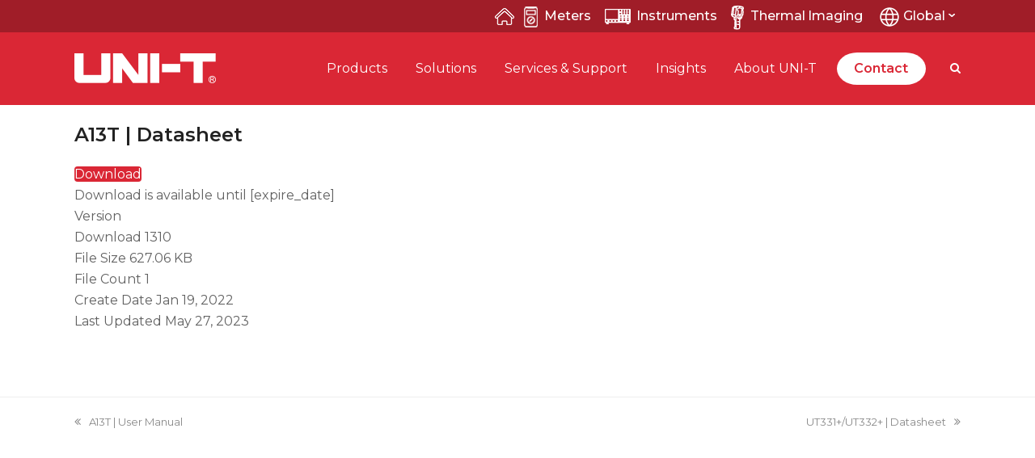

--- FILE ---
content_type: text/html; charset=UTF-8
request_url: https://meters.uni-trend.com/download/a13t-flyer/
body_size: 43733
content:
<!doctype html>
<html lang="en-US" prefix="og: https://ogp.me/ns#" itemscope itemtype="http://schema.org/WebPage">
<head>
<meta charset="UTF-8">
<link rel="profile" href="http://gmpg.org/xfn/11">
<meta name="generator" content="Total WordPress Theme v5.1">
<meta name="viewport" content="width=device-width, initial-scale=1">
<meta http-equiv="X-UA-Compatible" content="IE=edge" />

<!-- Search Engine Optimization by Rank Math - https://rankmath.com/ -->
<title>A13T | Datasheet &#045; UNI-T Meters | Test &amp; Measurement Tools and Solutions</title>
<meta name="robots" content="follow, index, max-snippet:-1, max-video-preview:-1, max-image-preview:large"/>
<link rel="canonical" href="https://meters.uni-trend.com/download/a13t-flyer/" />
<meta property="og:locale" content="en_US" />
<meta property="og:type" content="article" />
<meta property="og:title" content="A13T | Datasheet &#045; UNI-T Meters | Test &amp; Measurement Tools and Solutions" />
<meta property="og:url" content="https://meters.uni-trend.com/download/a13t-flyer/" />
<meta property="og:site_name" content="UNI-T Meters | Test &amp; Measurement Tools and Solutions" />
<meta property="og:updated_time" content="2023-05-27T11:08:19+00:00" />
<meta property="og:image" content="https://meters.uni-trend.com/wp-content/uploads/2023/04/Photovoltaic-PV-Power-Station_pic.jpg" />
<meta property="og:image:secure_url" content="https://meters.uni-trend.com/wp-content/uploads/2023/04/Photovoltaic-PV-Power-Station_pic.jpg" />
<meta property="og:image:width" content="880" />
<meta property="og:image:height" content="370" />
<meta property="og:image:alt" content="Photovoltaic (PV) Power Station" />
<meta property="og:image:type" content="image/jpeg" />
<meta name="twitter:card" content="summary_large_image" />
<meta name="twitter:title" content="A13T | Datasheet &#045; UNI-T Meters | Test &amp; Measurement Tools and Solutions" />
<meta name="twitter:image" content="https://meters.uni-trend.com/wp-content/uploads/2023/04/Photovoltaic-PV-Power-Station_pic.jpg" />
<!-- /Rank Math WordPress SEO plugin -->

<link rel='dns-prefetch' href='//meters.uni-trend.com' />
<link rel='dns-prefetch' href='//cdnjs.cloudflare.com' />
<link rel='dns-prefetch' href='//fonts.googleapis.com' />
<link rel='dns-prefetch' href='//s.w.org' />
<link rel="alternate" type="application/rss+xml" title="UNI-T Meters | Test &amp; Measurement Tools and Solutions &raquo; Feed" href="https://meters.uni-trend.com/feed/" />
<link rel="alternate" type="application/rss+xml" title="UNI-T Meters | Test &amp; Measurement Tools and Solutions &raquo; Comments Feed" href="https://meters.uni-trend.com/comments/feed/" />
<link rel="alternate" type="application/rss+xml" title="UNI-T Meters | Test &amp; Measurement Tools and Solutions &raquo; A13T | Datasheet Comments Feed" href="" />
<link rel='stylesheet' id='js_composer_front-css'  href='https://meters.uni-trend.com/wp-content/plugins/js_composer/assets/css/js_composer.min.css?ver=6.6.0' media='all' />
<link rel='stylesheet' id='wp-block-library-css'  href='https://meters.uni-trend.com/wp-includes/css/dist/block-library/style.min.css?ver=5.8.3' media='all' />
<link rel='stylesheet' id='wc-blocks-vendors-style-css'  href='https://meters.uni-trend.com/wp-content/plugins/woocommerce/packages/woocommerce-blocks/build/wc-blocks-vendors-style.css?ver=5.7.2' media='all' />
<link rel='stylesheet' id='wc-blocks-style-css'  href='https://meters.uni-trend.com/wp-content/plugins/woocommerce/packages/woocommerce-blocks/build/wc-blocks-style.css?ver=5.7.2' media='all' />
<link rel='stylesheet' id='wpforms-gutenberg-form-selector-css'  href='https://meters.uni-trend.com/wp-content/plugins/wpforms-lite/assets/css/wpforms-full.min.css?ver=1.7.4.2' media='all' />
<link rel='stylesheet' id='bsearch-style-css'  href='https://meters.uni-trend.com/wp-content/plugins/better-search/includes/css/bsearch-styles.min.css?ver=3.0.2' media='all' />
<link rel='stylesheet' id='wpdm-font-awesome-css'  href='https://meters.uni-trend.com/wp-content/plugins/download-manager/assets/fontawesome/css/all.min.css?ver=5.8.3' media='all' />
<link rel='stylesheet' id='wpdm-frontend-css-css'  href='https://meters.uni-trend.com/wp-content/plugins/download-manager/assets/bootstrap/css/bootstrap.min.css?ver=5.8.3' media='all' />
<link rel='stylesheet' id='wpdm-front-css'  href='https://meters.uni-trend.com/wp-content/plugins/download-manager/assets/css/front.css?ver=5.8.3' media='all' />
<link rel='stylesheet' id='video_popup_close_icon-css'  href='https://meters.uni-trend.com/wp-content/plugins/video-popup/css/vp-close-icon/close-button-icon.css?ver=1769049294' media='all' />
<link rel='stylesheet' id='oba_youtubepopup_css-css'  href='https://meters.uni-trend.com/wp-content/plugins/video-popup/css/YouTubePopUp.css?ver=1769049294' media='all' />
<link rel='stylesheet' id='cookie-law-info-css'  href='https://meters.uni-trend.com/wp-content/plugins/webtoffee-gdpr-cookie-consent/public/css/cookie-law-info-public.css?ver=2.3.6' media='all' />
<link rel='stylesheet' id='cookie-law-info-gdpr-css'  href='https://meters.uni-trend.com/wp-content/plugins/webtoffee-gdpr-cookie-consent/public/css/cookie-law-info-gdpr.css?ver=2.3.6' media='all' />
<style id='cookie-law-info-gdpr-inline-css'>
.cli-modal-content, .cli-tab-content { background-color: #ffffff; }.cli-privacy-content-text, .cli-modal .cli-modal-dialog, .cli-tab-container p, a.cli-privacy-readmore { color: #000000; }.cli-tab-header { background-color: #f2f2f2; }.cli-tab-header, .cli-tab-header a.cli-nav-link,span.cli-necessary-caption,.cli-switch .cli-slider:after { color: #000000; }.cli-switch .cli-slider:before { background-color: #ffffff; }.cli-switch input:checked + .cli-slider:before { background-color: #ffffff; }.cli-switch .cli-slider { background-color: #e3e1e8; }.cli-switch input:checked + .cli-slider { background-color: #28a745; }.cli-modal-close svg { fill: #000000; }.cli-tab-footer .wt-cli-privacy-accept-all-btn { background-color: #00acad; color: #ffffff}.cli-tab-footer .wt-cli-privacy-accept-btn { background-color: #00acad; color: #ffffff}.cli-tab-header a:before{ border-right: 1px solid #000000; border-bottom: 1px solid #000000; }
</style>
<link rel='stylesheet' id='woocommerce-better-compare-public-css'  href='https://meters.uni-trend.com/wp-content/plugins/woocommerce-better-compare/public/css/woocommerce-better-compare-public.css?ver=1.5.1' media='all' />
<link rel='stylesheet' id='font-awesome-css'  href='https://cdnjs.cloudflare.com/ajax/libs/font-awesome/4.7.0/css/font-awesome.min.css?ver=4.7.0' media='all' />
<style id='font-awesome-inline-css'>
[data-font="FontAwesome"]:before {font-family: 'FontAwesome' !important;content: attr(data-icon) !important;speak: none !important;font-weight: normal !important;font-variant: normal !important;text-transform: none !important;line-height: 1 !important;font-style: normal !important;-webkit-font-smoothing: antialiased !important;-moz-osx-font-smoothing: grayscale !important;}
</style>
<link rel='stylesheet' id='slick-css'  href='https://meters.uni-trend.com/wp-content/plugins/woocommerce-better-compare/public/vendor/slick/slick.css?ver=1.5.1' media='all' />
<link rel='stylesheet' id='woocommerce-better-compare-custom-css'  href='https://meters.uni-trend.com/wp-content/plugins/woocommerce-better-compare/public/css/woocommerce-better-compare-custom.css?ver=1.5.1' media='all' />
<style id='woocommerce-inline-inline-css'>
.woocommerce form .form-row .required { visibility: visible; }
</style>
<link rel='stylesheet' id='megamenu-css'  href='https://meters.uni-trend.com/wp-content/uploads/maxmegamenu/style.css?ver=5ed9d7' media='all' />
<link rel='stylesheet' id='dashicons-css'  href='https://meters.uni-trend.com/wp-includes/css/dashicons.min.css?ver=5.8.3' media='all' />
<style id='dashicons-inline-css'>
[data-font="Dashicons"]:before {font-family: 'Dashicons' !important;content: attr(data-icon) !important;speak: none !important;font-weight: normal !important;font-variant: normal !important;text-transform: none !important;line-height: 1 !important;font-style: normal !important;-webkit-font-smoothing: antialiased !important;-moz-osx-font-smoothing: grayscale !important;}
</style>
<link rel='stylesheet' id='wpex-woocommerce-css'  href='https://meters.uni-trend.com/wp-content/themes/Total/assets/css/wpex-woocommerce.css?ver=5.1' media='all' />
<link rel='stylesheet' id='wpex-google-font-montserrat-css'  href='//fonts.googleapis.com/css2?family=Montserrat:ital,wght@0,100;0,200;0,300;0,400;0,500;0,600;0,700;0,800;0,900;1,100;1,200;1,300;1,400;1,500;1,600;1,700;1,800;1,900&#038;display=swap&#038;subset=latin' media='all' />
<link rel='stylesheet' id='wpex-style-css'  href='https://meters.uni-trend.com/wp-content/themes/Total/style.css?ver=5.1' media='all' />
<link rel='stylesheet' id='wpex-mobile-menu-breakpoint-max-css'  href='https://meters.uni-trend.com/wp-content/themes/Total/assets/css/wpex-mobile-menu-breakpoint-max.css?ver=5.1' media='only screen and (max-width:959px)' />
<link rel='stylesheet' id='wpex-mobile-menu-breakpoint-min-css'  href='https://meters.uni-trend.com/wp-content/themes/Total/assets/css/wpex-mobile-menu-breakpoint-min.css?ver=5.1' media='only screen and (min-width:960px)' />
<link rel='stylesheet' id='wpex-wpbakery-css'  href='https://meters.uni-trend.com/wp-content/themes/Total/assets/css/wpex-wpbakery.css?ver=5.1' media='all' />
<link rel='stylesheet' id='ticons-css'  href='https://meters.uni-trend.com/wp-content/themes/Total/assets/lib/ticons/css/ticons.min.css?ver=5.1' media='all' />
<link rel='stylesheet' id='vcex-shortcodes-css'  href='https://meters.uni-trend.com/wp-content/themes/Total/assets/css/vcex-shortcodes.css?ver=5.1' media='all' />
<!--n2css--><script src='https://meters.uni-trend.com/wp-includes/js/jquery/jquery.min.js?ver=3.6.0' id='jquery-core-js'></script>
<script src='https://meters.uni-trend.com/wp-includes/js/jquery/jquery-migrate.min.js?ver=3.3.2' id='jquery-migrate-js'></script>
<script src='https://meters.uni-trend.com/wp-content/plugins/download-manager/assets/bootstrap/js/popper.min.js?ver=5.8.3' id='wpdm-poper-js'></script>
<script src='https://meters.uni-trend.com/wp-content/plugins/download-manager/assets/bootstrap/js/bootstrap.min.js?ver=5.8.3' id='wpdm-frontend-js-js'></script>
<script id='wpdm-frontjs-js-extra'>
var wpdm_url = {"home":"https:\/\/meters.uni-trend.com\/","site":"https:\/\/meters.uni-trend.com\/","ajax":"https:\/\/meters.uni-trend.com\/wp-admin\/admin-ajax.php"};
var wpdm_js = {"spinner":"<i class=\"fas fa-sun fa-spin\"><\/i>","client_id":"ab5a1bfd9b681da4e77a3e2da8b5d4b8"};
var wpdm_strings = {"pass_var":"Password Verified!","pass_var_q":"Please click following button to start download.","start_dl":"Start Download"};
</script>
<script src='https://meters.uni-trend.com/wp-content/plugins/download-manager/assets/js/front.js?ver=3.2.96' id='wpdm-frontjs-js'></script>
<script src='https://meters.uni-trend.com/wp-content/plugins/video-popup/js/YouTubePopUp.jquery.js?ver=1769049294' id='oba_youtubepopup_plugin-js'></script>
<script src='https://meters.uni-trend.com/wp-content/plugins/video-popup/js/YouTubePopUp.js?ver=1769049294' id='oba_youtubepopup_activate-js'></script>
<script id='cookie-law-info-js-extra'>
var Cli_Data = {"nn_cookie_ids":[],"non_necessary_cookies":[],"cookielist":{"necessary":{"id":355,"status":true,"priority":0,"title":"Necessary","strict":true,"default_state":false,"ccpa_optout":false,"loadonstart":false},"functional":{"id":356,"status":true,"priority":5,"title":"Functional","strict":false,"default_state":false,"ccpa_optout":false,"loadonstart":false},"performance":{"id":357,"status":true,"priority":4,"title":"Performance","strict":false,"default_state":false,"ccpa_optout":false,"loadonstart":false},"analytics":{"id":358,"status":true,"priority":3,"title":"Analytics","strict":false,"default_state":false,"ccpa_optout":false,"loadonstart":false},"advertisement":{"id":359,"status":true,"priority":2,"title":"Advertisement","strict":false,"default_state":false,"ccpa_optout":false,"loadonstart":false},"others":{"id":360,"status":true,"priority":1,"title":"Others","strict":false,"default_state":false,"ccpa_optout":false,"loadonstart":false}},"ajax_url":"https:\/\/meters.uni-trend.com\/wp-admin\/admin-ajax.php","current_lang":"en","security":"f6051c845b","eu_countries":["GB"],"geoIP":"disabled","use_custom_geolocation_api":"","custom_geolocation_api":"https:\/\/geoip.cookieyes.com\/geoip\/checker\/result.php","consentVersion":"1","strictlyEnabled":["necessary","obligatoire"],"cookieDomain":"","privacy_length":"250","ccpaEnabled":"","ccpaRegionBased":"","ccpaBarEnabled":"","ccpaType":"gdpr","triggerDomRefresh":"","secure_cookies":""};
var log_object = {"ajax_url":"https:\/\/meters.uni-trend.com\/wp-admin\/admin-ajax.php"};
</script>
<script src='https://meters.uni-trend.com/wp-content/plugins/webtoffee-gdpr-cookie-consent/public/js/cookie-law-info-public.js?ver=2.3.6' id='cookie-law-info-js'></script>
<script src='https://meters.uni-trend.com/wp-content/plugins/woocommerce/assets/js/jquery-blockui/jquery.blockUI.min.js?ver=2.7.0-wc.5.7.2' id='jquery-blockui-js'></script>
<script id='wc-add-to-cart-js-extra'>
var wc_add_to_cart_params = {"ajax_url":"\/wp-admin\/admin-ajax.php","wc_ajax_url":"\/?wc-ajax=%%endpoint%%","i18n_view_cart":"View cart","cart_url":"https:\/\/meters.uni-trend.com\/cart\/","is_cart":"","cart_redirect_after_add":"no"};
</script>
<script src='https://meters.uni-trend.com/wp-content/plugins/woocommerce/assets/js/frontend/add-to-cart.min.js?ver=5.7.2' id='wc-add-to-cart-js'></script>
<script src='https://meters.uni-trend.com/wp-content/plugins/js_composer/assets/js/vendors/woocommerce-add-to-cart.js?ver=6.6.0' id='vc_woocommerce-add-to-cart-js-js'></script>
<link rel="https://api.w.org/" href="https://meters.uni-trend.com/wp-json/" /><link rel="EditURI" type="application/rsd+xml" title="RSD" href="https://meters.uni-trend.com/xmlrpc.php?rsd" />
<link rel="wlwmanifest" type="application/wlwmanifest+xml" href="https://meters.uni-trend.com/wp-includes/wlwmanifest.xml" /> 
<meta name="generator" content="WordPress 5.8.3" />
<link rel='shortlink' href='https://meters.uni-trend.com/?p=7285' />
<link rel="alternate" type="application/json+oembed" href="https://meters.uni-trend.com/wp-json/oembed/1.0/embed?url=https%3A%2F%2Fmeters.uni-trend.com%2Fdownload%2Fa13t-flyer%2F" />
<link rel="alternate" type="text/xml+oembed" href="https://meters.uni-trend.com/wp-json/oembed/1.0/embed?url=https%3A%2F%2Fmeters.uni-trend.com%2Fdownload%2Fa13t-flyer%2F&#038;format=xml" />
<meta name="generator" content="Redux 4.4.17" /><style type='text/css'>
</style>
		<script type='text/javascript'>
			var video_popup_unprm_general_settings = {
    			'unprm_r_border': ''
			};
		</script>
	<link rel="preload" href="https://meters.uni-trend.com/wp-content/themes/Total/assets/lib/ticons/fonts/ticons-webfont.woff2" type="font/woff2" as="font" crossorigin>	<noscript><style>.woocommerce-product-gallery{ opacity: 1 !important; }</style></noscript>
	<noscript><style>body .wpex-vc-row-stretched, body .vc_row-o-full-height { visibility: visible; }</style></noscript><link rel="icon" href="https://meters.uni-trend.com/wp-content/uploads/2022/06/cropped-Site-icon-32x32.png" sizes="32x32" />
<link rel="icon" href="https://meters.uni-trend.com/wp-content/uploads/2022/06/cropped-Site-icon-192x192.png" sizes="192x192" />
<link rel="apple-touch-icon" href="https://meters.uni-trend.com/wp-content/uploads/2022/06/cropped-Site-icon-180x180.png" />
<meta name="msapplication-TileImage" content="https://meters.uni-trend.com/wp-content/uploads/2022/06/cropped-Site-icon-270x270.png" />
		<style id="wp-custom-css">
			/* 隐藏对比分类 */body.term-299 .product-details .viewcomp,body.term-300 .product-details .viewcomp,body.term-30 .product-details .viewcomp,body.term-29 .product-details .viewcomp,body.term-77 .product-details .viewcomp,body.term-162 .product-details .viewcomp,body.term-105 .product-details .viewcomp,body.term-108 .product-details .viewcomp,body.term-67 .product-details .viewcomp,body.term-130 .product-details .viewcomp,body.term-132 .product-details .viewcomp,body.term-129 .product-details .viewcomp,body.term-301 .product-details .viewcomp,body.term-302 .product-details .viewcomp,body.term-303 .product-details .viewcomp,body.term-306 .product-details .viewcomp,body.term-307 .product-details .viewcomp,body.term-308 .product-details .viewcomp,body.term-338 .product-details .viewcomp,body.term-339 .product-details .viewcomp,body.term-184 .product-details .viewcomp,body.term-40 .product-details .viewcomp,body.term-363 .product-details .viewcomp,body.term-371 .product-details .viewcomp,body.term-370 .product-details .viewcomp,body.term-377 .product-details .viewcomp{display:none !important}.yith_magnifier_thumbnail a{cursor:pointer}/* 隐藏对比分类end */.solution_row .staff-entry-inner .staff-entry-details{margin-top:15px}.solution_row .staff-entry-media{border-radius:20px;overflow:hidden}.woocommerce-compare-bar-title span{text-indent:-6px;display:inline-block;overflow:hidden}.single-product-compare-value,.single-product-compare-key-column{font-size:14px;line-height:18px}.single-product-compare-key-column{background:#f7f7f7 !important;border-left:1px solid #eee!important;border-right:1px solid #eee!important;font-weight:600}.tax-product_cat .product-inner table.compare-list-table{margin:15px 0 0 !important;text-align:left !important;display:none}.tax-product_cat .product-inner table.compare-list-table.open-compare-table{display:inline-table}.tax-product_cat .product-inner table td{border:none;background:transparent !important;border-top:1px solid #ddd !important;margin-top:20px;color:#141414;padding:10px 10px 0}.tax-product_cat .product-inner table td b{display:inline-block;font-size:16px;font-weight:600}.tax-product_cat .product-inner table td label{color:#333;font-size:14px;font-weight:400;text-transform:uppercase;position:relative;padding-left:5px}.tax-product_cat .product-inner table td .com-checkbox{position:relative;height:30px;padding-left:16px;margin-left:15px;display:inline-block}.tax-product_cat .product-inner table td .com-checkbox input[type='checkbox']{width:16px;height:16px;opacity:0;z-index:999;position:absolute;left:0;top:3px;cursor:pointer}.custom-product-banner .select2-dropdown.wpc-filter-everything-dropdown ul{width:calc(100% +2px);margin-left:-1px}.bsearch-form-post-types #post_types option,.bsearch-form-post-types #post_types{text-transform:capitalize}/* .tax-product_cat .product-inner table td .com-checkbox label{position:absolute;left:30px;top:0;height:20px;line-height:20px}*/.tax-product_cat .product-inner table td .com-checkbox label:before{content:'';position:absolute;z-index:1;left:-16px;top:2px;width:16px;height:16px;border-radius:2px;border:1px solid #ddd;transition:all 0.3s ease;-webkit-transition:all 0.3s ease}.tax-product_cat .product-inner table td .com-checkbox label:after{content:'';position:absolute;z-index:1;left:-10px;top:3px;width:5px;height:11px;border:0;border-right:2px solid #fff;border-bottom:2px solid #fff;background:transparent;transform:rotate(45deg);-webkit-transform:rotate(45deg);transition:all 0.3s ease;-webkit-transition:all 0.3s ease}.tax-product_cat #primary .products li:hover table td .com-checkbox label:after{border-bottom:2px solid #F2F5F7;border-right:2px solid #F2F5F7}.tax-product_cat .product-inner table td .com-checkbox input[type='checkbox']:checked + label:before{background:#da2735;border-color:#da2735}.tax-product_cat .product-inner table td .com-checkbox input[type='checkbox']:checked + label:after{background:#da2735}body.single-wpdmpro #single-blocks>ul.meta{display:none}.wpdmpro-template-default.single-wpdmpro .list-group .download_count{display:none !important}.where-page .vcex-icon-box p{margin:0}.product-rela .products li:hover .custom-ptoduct-title h2{color:#da2735 !important}.product-rela .products li:hover .wpex-loop-product-images img{opacity:0.7}a.woocommerce-compare-table-action-compare{background:#da2735 !important}a.woocommerce-compare-table-action-compare:hover{background:#ee4448!important}.woocommerce-compare-bar-item a.woocommerce-compare-bar-item-remove .fa-times:before{font-size:24px}.woocommerce-compare-bar-item a.woocommerce-compare-bar-item-remove .fa-times:hover:before{color:#da2735}body.single-product #mega-menu-main_menu>li#mega-menu-item-3248>a{background:linear-gradient(to bottom,rgba(255,255,255,0) 20%,rgba(51,51,51,0.30)) !important}.tax-product_cat .custom-product-banner .page-filter .wpc-filters-section.wpc-filter-layout-checkboxes{margin-right:20px !important}.tax-product_cat .custom-product-banner .page-filter .wpc-filters-section.wpc-filter-layout-checkboxes .wpc-filter-header{display:block;border:1px solid #535353;border-radius:10px !important;text-align:center;background:transparent;padding:7px 25px 7px 10px;width:auto;position:relative;cursor:pointer}.tax-product_cat .custom-product-banner .page-filter .wpc-filters-section.wpc-filter-layout-checkboxes:hover .wpc-filter-header{border:1px solid #da2735 !important}.custom-product-banner .wpc-filters-widget-main-wrapper .wpc-filter-has-selected.wpc-filter-layout-checkboxes .wpc-filter-header{border:1px solid #da2735 !important;background:#da2735!important}.custom-product-banner .wpc-filters-widget-main-wrapper .wpc-filter-layout-checkboxes .wpc-filter-header:after{content:"\f0dd";font-family:"ticons";position:absolute;right:10px;top:0;line-height:32px;color:#000}.custom-product-banner .wpc-filters-widget-main-wrapper .wpc-filter-has-selected.wpc-filter-layout-checkboxes .wpc-filter-header:after{color:#fff}.custom-product-banner .wpc-filters-widget-main-wrapper .wpc-filter-layout-checkboxes .wpc-filter-header:hover:after,.custom-product-banner .wpc-filters-widget-main-wrapper .wpc-filter-layout-checkboxes .wpc-filter-header:hover .wpc-filter-title{color:#000 !important}.tax-product_cat .custom-product-banner .page-filter .wpc-filters-section.wpc-filter-layout-checkboxes .wpc-filter-header .wpc-filter-title{text-align:center;font-size:14px;color:#000;font-weight:400;margin:0}.tax-product_cat .custom-product-banner .page-filter .wpc-filter-has-selected.wpc-filters-section.wpc-filter-layout-checkboxes .wpc-filter-header .wpc-filter-title{color:#fff}.tax-product_cat .custom-product-banner .page-filter .wpc-filters-section.wpc-filter-layout-checkboxes .wpc-filter-content{display:none;border:1px solid #da2735;border-radius:10px;background:#fff;position:absolute;width:100%;z-index:99;padding:10px}.wpc-filter-content.wpc-filter-ac-current{min-width:130px}.wpc-filter-content.wpc-filter-cat-ratings{min-width:135px}.wpc-filter-content.wpc-filter-jaw-opening{min-width:150px}.tax-product_cat .custom-product-banner .page-filter .wpc-filters-section.wpc-filter-layout-checkboxes .wpc-filter-content.open-filter-ul{display:block}.tax-product_cat .custom-product-banner .page-filter .wpc-filters-section.wpc-filter-layout-checkboxes .wpc-filter-content .wpc-checkbox-item a{color:#000}.custom-product-banner .wpc-filters-widget-main-wrapper .wpc-filter-has-selected.wpc-filter-layout-checkboxes li.wpc-term-item label{border:none;background:transparent}body.tax-product_cat.term-new-products .viewcomp{display:none !important}.product-rela .products .product{overflow:visible}.product-rela .products .product .product-details{padding-top:0}.outofstock-badge{display:none}body.single-wpdmpro #post-media,body.single-wpdmpro .single-content .col-md-12{display:none}*{-webkit-tap-highlight-color:transparent}h1,h2,h3,h4,h5,h6{font-weight:unset;color:unset;line-height:unset;margin:unset;font-size:unset}.full-width-main-layout ul.container{margin:0 auto !important}a,a:hover{text-decoration:none !important}.ticon{font:normal normal normal 14px/1 ticons !important}.vc_row .vc_column-inner{margin-bottom:0;padding-left:0;padding-right:0}.w_img100 *{width:100%}.impacttext *{font-family:Impact,Charcoal,sans-serif !important}.vc_figure{overflow:hidden}.vcex-breadcrumbs a{color:#808080 !important}.vcex-breadcrumbs{text-transform:none}.vcex-breadcrumbs .trail-end,.vcex-breadcrumbs .sep{opacity:1}.vcex-breadcrumbs .sep{color:#808080;margin:0 5px}.bold-title,.bold-title *{font-family:'Montserrat-Bold' !important}ul{list-style:none !important;margin:0}.single-post .custom-singular-template ul{list-style:disc;margin:0 0 0 20px}.wpex-image-hover.grow{overflow:hidden}.red-btn{background:#ffffff url(https://meters.uni-trend.com/wp-content/uploads/2021/10/icon_more_red.png) calc(100% - 30px) center no-repeat !important;color:#da2735 !important;border:1px solid #da2735}.red-btn:hover{background:#da2735 url(https://meters.uni-trend.com/wp-content/uploads/2021/10/icon_more_btn-.png) calc(100% - 30px) center no-repeat !important;color:#fff !important}p{margin:0}.nofind-text a{color:#da2735 !important}.nofind-seach{border-radius:50px;border:1px solid #d7d7d7;overflow:hidden;max-width:600px;margin:0 auto}.nofind-seach .vcex-searchbar-input,.nofind-seach .vcex-searchbar-input:focus{border:none !important;padding-left:20px;background:#fff !important}input:-webkit-autofill,input:-webkit-autofill:hover,input:-webkit-autofill:focus{box-shadow:0 0 0 60px #fff inset;-webkit-text-fill-color:#878787}.woocommerce-compare-bar-item-container .woocommerce-compare-bar-item a:nth-child(1){display:block;border-radius:20px;overflow:hidden;width:100%;padding-top:100%;position:relative}.woocommerce-compare-bar-item-container .woocommerce-compare-bar-item a:nth-child(1) img{width:100%;height:100%;object-fit:contain;position:absolute;top:0;left:0;padding:10px}.woocommerce-compare-bar-item-container{padding:0 0 !important}.search-results .page-header-inner .page-header-title{display:none}.bsearch_results_page{max-width:1200px;margin:20px auto;padding:0;width:85.6%}.bsearch-form-container{font-size:16px}#bsearchresults{font-size:16px}.bsearchform div{padding:0}.bsearch-form-search-field .bsearch-field.search-field{text-align:left;border-radius:50px;border-top-right-radius:0;border-bottom-right-radius:0;border-right:none;padding:10px 10px 10px 20px}.bsearchform .bsearch-submit.searchsubmit{border-radius:50px;border-top-left-radius:0;border-bottom-left-radius:0;background:#da2735;padding:8px 20px}.bsearchform input[type=search],.bsearchform select{border:thin solid #eee}#bsearchresults table td{border:none}#bsearchresults table td a{color:#666}.bsearch-post .bsearch_thumb_wrapper{width:150px;display:inline-block}.bsearch-post .bsearch_content{width:calc(100% - 180px);margin-left:25px;display:inline-block;vertical-align:top}.bsearch-post .bsearch_thumb_wrapper a{display:block;border-radius:20px;overflow:hidden;width:100%;padding-top:100%;position:relative}.bsearch-post .bsearch_thumb_wrapper a img{width:100%;height:100%;position:absolute;top:0;left:0}.bsearch-post.type-post .bsearch_thumb_wrapper a img{object-fit:cover}.bsearch-post.type-product .bsearch_thumb_wrapper a img{object-fit:contain}.bsearch-post .bsearch-entry-readmore a{color:#da2735 !important;text-decoration:underline !important}.bsearch-post .search-entry-title a:hover{color:#da2735 !important}.nav-links .page-numbers.current{display:inline-block;min-width:30px !important;min-height:30px;padding:0;line-height:30px}.navigation .nav-links a{display:inline-block;line-height:30px;min-width:30px;height:30px}.single-product .entry-content>div.entry.type-product{max-width:1200px;margin:0 auto !important;width:90%}.single-product .type-product .images{width:43%;float:left}.single-product .yith_magnifier_lens{border:none !important;cursor:crosshair}.single-product .yith_magnifier_zoom_wrap{cursor:crosshair}.single-product .yith_magnifier_zoom_magnifier{border:1px solid #ccc;background-color:#fff}.yith_magnifier_gallery li a:hover,.yith_magnifier_gallery li a.active-thumbnail{border-radius:10px;border:1px solid #da2735}.yith_magnifier_loading{opacity:0 !important}.single-product .woocommerce-tabs .tabs.wc-tabs{display:none !important}div.pp_woocommerce a.yith_expand{background-color:transparent !important}.wpex-carousel-woocommerce-loop .type-product:hover .wpex-loop-product-images{opacity:0.7}.wpex-carousel-woocommerce-loop .type-product:hover .custom-ptoduct-title,.wpex-carousel-woocommerce-loop .type-product:hover .custom-ptoduct-title *{color:#da2735}.solution-menu-box .menu li.left-menu-title{border-top:none}.solution-menu-box .menu li.left-menu-title a{font-size:20px;font-weight:500;color:#000000}.solution-menu-box .widgettitle{display:none}.discon-product-menu #menu-product-cate .menu-item-has-children>a:after{content:"\f105";font-family:'ticons';font-size:20px;position:absolute;right:10px;top:15px;color:#000000;height:20px;line-height:20px}.discon-product-menu #menu-product-cate .menu-item-has-children.opactive>a:after{content:"\f107"}.woocommerce-shop .products.wpex-row,.woocommerce-shop .woocommerce-result-count,.woocommerce-shop .woocommerce-pagination{display:none !important}.single-product .trail-shop,.single-product .breadcrumb-trail .sep.sep-1,.tax-product_cat .vcex-breadcrumbs .sep.sep-1,.tax-product_cat .vcex-breadcrumbs .trail-shop{display:none !important}.cus-card-head-box{background:#da2735;color:#fff;font-weight:600;display:flex}.cus-card-head-box .cus-card-head-title{width:calc(100% - 100px);padding:15px 20px}.cus-card-head-box .cus-card-head-down{width:150px;padding:15px 20px;text-align:center}.down-list .link-template-default{margin-bottom:0 !important;border:none !important}.down-list .w3eden:nth-child(odd) .link-template-default{background:#F7F7F7}.down-list .media-body a{pointer-events:none;color:#646566;display:-webkit-box;-webkit-box-orient:vertical;-webkit-line-clamp:1;word-break:break-all;overflow:hidden}.down-list .w3eden .card-body{padding:10px;line-height:48px}.down-list .cus-down{margin-left:0 !important;width:120px;text-align:center;background:url(https://meters.uni-trend.com/wp-content/uploads/2022/01/down.png) center no-repeat;background-size:18px}.down-list .cus-down a{opacity:0 !important}.post-in-category-promotions #menu-insights-menu .menu-item-promotions a,.post-in-category-new-products-launch #menu-insights-menu .menu-item-new-products-launch a,.post-in-category-field-research-meeting #menu-insights-menu .menu-item-field-research-meeting a,.post-in-category-online-seminar #menu-insights-menu .menu-item-online-seminar a,.post-in-category-exhibition-activities #menu-insights-menu .menu-item-exhibition-activities a,.post-in-category-news-events #menu-insights-menu .menu-item-news-events a{color:#da2735}.wpdmpro-template-default.single-wpdmpro .w3eden .btn-primary{color:#fff;background-color:#da2735 !important;border-color:#da2735 !important}.wpdmpro-template-default.single-wpdmpro .w3eden .btn-primary:hover{box-shadow:0 3px 8px 0 #dd9fa4}.wpdmpro-template-default.single-wpdmpro #single-blocks{padding-top:20px}.wpdmpro-template-default.single-wpdmpro .single-content .col-md-7 h1,.wpdmpro-template-default.single-wpdmpro .single-content .col-md-7,.wpdmpro-template-default.single-wpdmpro #single-blocks>img,.wpdmpro-template-default.single-wpdmpro #single-blocks ul.meta.clr,.wpdmpro-template-default.single-wpdmpro #single-blocks .wpex-social-share,.wpdmpro-template-default.single-wpdmpro #single-blocks #comments{display:none}.cli-tab-footer .wt-cli-privacy-accept-btn{background-color:#da2735;border-radius:50px}#wt-cli-accept-btn{opacity:1 !important}/* head */html{margin-top:0 !important}#wpadminbar{display:none}#site-header-inner{height:90px !important}.navbar-style-two .dropdown-menu,body.page-header-disabled .navbar-style-two,.navbar-style-two .dropdown-menu li{border:none !important}#header-aside{width:calc(100% - 250px)}.header-aside-content>div{margin-left:30px;float:left;display:block}.header-aside-content>div:first-child{margin-left:0}.top-search-box{width:calc(100% - 390px);padding:19px 0}/* 2023.7.7.1 start */@media only screen and (min-width:959px){.home-btn{font-size:16px;font-weight:500;color:#FFF;padding-left:0;height:40px;line-height:40px}/*cursor:pointer;background:url(https://www.uni-trend.com/wp-content/uploads/2023/06/home_icon3.png) left center no-repeat;position:relative;*/.home-btn img{filter:brightness(250%);vertical-align:middle}.home-btn span{padding-right:0}.home-btn a:hover{font-weight:bold;background:linear-gradient(to bottom,rgba(255,255,255,0),rgba(51,51,51,0.50)) !important;padding:8px 0 8px 0}.meters-btn{width:100px;font-size:16px;font-weight:500;color:#FFF;padding-left:12px;height:40px;line-height:40px}/*cursor:pointer;background:url(https://meters.uni-trend.com/wp-content/uploads/2022/03/dianbiao1.png) left center no-repeat;position:relative;*/.meters-btn img{vertical-align:middle;padding-right:8px}.meters-btn span{padding-right:0}.meters-btn a:hover{font-weight:bold;background:linear-gradient(to bottom,rgba(255,255,255,0),rgba(51,51,51,0.50)) !important;padding:8px 0 8px 0}.instruments-btn{width:160px;font-size:16px;font-weight:500;color:#FFF;padding-left:12px;height:40px;line-height:40px}/*cursor:pointer;background:url(https://meters.uni-trend.com/wp-content/uploads/2023/04/instruments-icon.png) left center no-repeat;position:relative;*/.instruments-btn img{vertical-align:middle;padding-right:8px}.instruments-btn span{padding-right:5px}.instruments-btn a:hover{font-weight:bold;background:linear-gradient(to bottom,rgba(255,255,255,0) 20%,rgba(51,51,51,0.50)) !important;padding:8px 0 8px 0}.thermal-btn{width:178px;font-size:16px;font-weight:500;color:#FFF;padding-left:0;height:40px;line-height:40px}/*cursor:pointer;background:url(https://meters.uni-trend.com/wp-content/uploads/2023/04/thermal-icon.png) left center no-repeat;position:relative;*/.thermal-btn img{vertical-align:middle;padding-right:0}.thermal-btn span{padding-right:0}.thermal-btn a:hover{font-weight:bold;background:linear-gradient(to bottom,rgba(255,255,255,0) 20%,rgba(51,51,51,0.50)) !important;padding:8px 0 8px 0}.corporate-btn{font-size:16px;font-weight:500;color:#FFF;padding-left:28px;height:40px;line-height:40px;cursor:pointer;background:url(https://www.uni-trend.com/wp-content/uploads/2022/03/bangonglou1.png) left center no-repeat;position:relative}.corporate-btn span{padding-right:12px}}/* 2023.7.7.1 end *//** .corporate-btn{font-size:16px;font-weight:500;color:#fff;padding-left:28px;height:40px;line-height:40px;cursor:pointer;background:url(https://meters.uni-trend.com/wp-content/uploads/2022/03/dianbiao1.png) 6px center no-repeat;position:relative}.corporate-btn span{padding-right:12px;background:url(https://meters.uni-trend.com/wp-content/uploads/2022/03/more1.png) right center no-repeat}.corporate-btn.corporate-link span{background:url(https://meters.uni-trend.com/wp-content/uploads/2022/03/more-1.png) right center no-repeat}#site-header{z-index:9999 !important}**/.top-contact-box{padding:19px 0}.top-contact-box a{display:block;padding:10px 30px;line-height:1em;font-size:16px;font-weight:500;color:#DA2735;border-radius:50px;background:#fff}/* 2023.7.7.2 start */.top-gtranslate-box{width:100px;height:40px;/* background:url(https://www.uni-trend.com/wp-content/uploads/2022/03/language.png) left center no-repeat;*/margin:0 0 0 14px;padding-left:0;line-height:40px;position:relative}.top-gtranslate-box img{vertical-align:middle;padding-right:5px}.top-gtranslate-box span:hover{font-weight:bold;background:font-weight:bold;background:url(https://uni-ttest.uni-trend.com/wp-content/uploads/2022/03/more-1.png) right center no-repeat,linear-gradient(to bottom,rgba(255,255,255,0),rgba(51,51,51,0.50)) !important;padding:8px 12px 8px 0}.top-gtranslate-box select{opacity:1;cursor:pointer;height:40px;background:transparent;border:none;font-size:16px;color:#FFCACB !important}.top-gtranslate-box select option{color:#888}.top-gtranslate-box span{font-size:16px;font-weight:500;color:#FFF;line-height:40px;padding-right:12px;background:url(https://www.uni-trend.com/wp-content/uploads/2022/03/more1.png) right center no-repeat;cursor:pointer}.top-gtranslate-box.top-gtranslate-link span{background:url(https://www.uni-trend.com/wp-content/uploads/2022/03/more-1.png) right center no-repeat}.gtranslate-box{position:absolute;top:40px;z-index:99999;background:#E9ECF0;padding:10px;left:0;display:none;margin-left:20px}.gtranslate-box a{display:block;line-height:1.7em;font-size:16px}.gtranslate-box a:hover{color:#da2735 !important}.top-gtranslate-box.top-gtranslate-link .gtranslate-box{display:block}/* 2023.7.7.2 end *//** .top-gtranslate-box{width:100px;height:40px;background:url(https://meters.uni-trend.com/wp-content/uploads/2022/03/language.png) left center no-repeat;margin:0 0 0 20px;padding-left:28px;line-height:40px;position:relative}.top-gtranslate-box select{opacity:1;cursor:pointer;height:40px;background:transparent;border:none;font-size:16px;color:#FFCACB !important}.top-gtranslate-box select option{color:#888}.top-gtranslate-box span{font-size:16px;font-weight:500;color:#fff;line-height:40px;padding-right:12px;background:url(https://meters.uni-trend.com/wp-content/uploads/2022/03/more1.png) right center no-repeat;cursor:pointer}.top-gtranslate-box.top-gtranslate-link span{background:url(https://meters.uni-trend.com/wp-content/uploads/2022/03/more-1.png) right center no-repeat}.gtranslate-box{position:absolute;top:40px;z-index:99999;background:#E9ECF0;padding:10px;left:0;display:none}.gtranslate-box a{display:block;line-height:1.7em;font-size:16px}.gtranslate-box a:hover{color:#da2735 !important}.top-gtranslate-box.top-gtranslate-link .gtranslate-box{display:block}**/.top-search-box .ajaxsearchpro.asp_main_container,.top-search-box .promagnifier{background:transparent !important}.top-search-box .probox{border:1px solid #fff !important;border-radius:50px !important;overflow:hidden !important}.navbar-style-two{border-top:none !important}.top-bar-right{display:flex}.corporate-box{position:relative;z-index:9999}.corporate-menu{background:#e9ecf0;width:100%;padding:40px 0;position:absolute;top:0;z-index:99;display:none;transition:all 0.3s linear;margin-top:-1px}.corporate-box.open-corporate .corporate-menu{display:block}.corporate-menu .corporate-menu-box{width:85.6%;max-width:1200px;margin:0 auto}.corporate-menu-box ul{max-width:950px;margin:0 auto !important;display:flex}.corporate-menu-box li{width:25%;display:block;padding:0 15px;font-size:12px;font-weight:400;color:#8D8D8D}.corporate-menu-box li a{display:block;font-size:16px;font-weight:bold;color:#232020}.corporate-menu-box li a:hover{color:#da2735}.corporate-menu-box li a:after{content:"";width:15px;height:27px;background:url(https://meters.uni-trend.com/wp-content/uploads/2021/10/icon_more_def.png) center no-repeat;display:inline-block;vertical-align:top}.corporate-menu-box li a:hover:after{background:url(https://meters.uni-trend.com/wp-content/uploads/2021/10/icon_more_pre.png) center no-repeat}.closebtn{text-align:center;font-size:14px;font-weight:600;color:#ffffff;background:#a5a5a5;padding:8px;cursor:pointer;display:none}.closebtn i{font-size:10px;vertical-align:middle}#site-navigation{text-align:center}#site-navigation #menu-main{float:inherit;text-align:center}#site-navigation #menu-main>li{display:inline-block;float:inherit;position:relative;padding-bottom:3px;margin:0 10px}#site-navigation #menu-main>li>a{padding:5px 10px}#site-navigation .dropdown-menu>li.menu-item.menu_contact>a>span.link-inner{background:#fff;border-radius:50px;color:#da2735;padding:13px 20px}#site-navigation #menu-main>li.menu_contact:after{opacity:0 !important}#site-navigation .dropdown-menu ul.sub-menu li.menu-item{text-align:left}.navbar-style-one{margin-top:-45px;height:90px;right:0 !important}#mega-menu-main_menu .search-toggle-li{display:inline-block;margin-left:15px}#mega-menu-main_menu .search-toggle-li a{color:#fff !important}.mega-menu_contact a{background:#fff !important;border-radius:50px!important;color:#da2735 !important;padding:0 20px!important;height:40px!important;line-height:40px!important;font-weight:600!important}#mega-menu-wrap-main_menu #mega-menu-main_menu li.mega-menu-item-has-children >a.mega-menu-link >span.mega-indicator{opacity:0;display:none !important}.product_menu_row1>.mega-sub-menu>.mega-menu-column{border-bottom:1px solid #e8e8eb !important;padding-bottom:15px !important;margin-bottom:15px !important;font-weight:600}.product_menu_row3>.mega-sub-menu>.mega-menu-column{border-top:1px solid #e8e8eb !important;padding-top:15px !important;margin-top:15px !important;font-weight:600}.product_menu_row2 .widget_text strong{color:#555}.searchform-submit{display:block !important}.mega-product_menu_row2 .widget_media_image{padding-bottom:0 !important}.mega-product_menu_row2 .widget_media_image img{border-radius:6px;overflow:hidden;margin-bottom:10px}.mega-product_menu_row2 .widget_text{padding-top:0 !important}/** #mega-menu-wrap-main_menu #mega-menu-main_menu >li.mega-menu-item.mega-toggle-on >a.mega-menu-link,#mega-menu-wrap-main_menu #mega-menu-main_menu >li.mega-menu-item >a.mega-menu-link:hover,#mega-menu-wrap-main_menu #mega-menu-main_menu >li.mega-menu-item.mega-current-menu-ancestor >a.mega-menu-link{background:linear-gradient(to bottom,rgba(255,255,255,0) 20%,rgba(51,51,51,0.30)) !important}**//* 2023.7.7.3 start *//***/#mega-menu-wrap-main_menu #mega-menu-main_menu >li.mega-menu-item.mega-menu_contact >a.mega-menu-link:hover{background:#fff !important;background-clip:content-box!important;padding:25px 20px 25px 20px!important;margin:0 -20px 0 -20px!important}#mega-menu-wrap-main_menu #mega-menu-main_menu >li.mega-menu-megamenu.mega-menu_contact >ul.mega-sub-menu{padding:0 100px 30px 0 !important}/****/#mega-menu-wrap-main_menu #mega-menu-main_menu >li.mega-menu-megamenu >ul.mega-sub-menu{max-height:calc(100vh - 140px);overflow:auto}.product-menu2 .menu-title-box img{margin-right:12px}/********/.mega-menu_contact a{/** background:#fff !important;**/border-radius:50px!important;color:#da2735 !important;padding:0 0!important;height:40px!important;/** line-height:40px!important;**/font-weight:600!important}.mega-menu_contact a.mega-menu-link{width:150px!important;border-radius:50px!important;background:#fff !important;color:#da2735 !important;background-clip:content-box!important;padding:25px 20px 25px 20px!important;margin:0 -20px 0 -20px!important;text-align:center!important;height:90px!important;line-height:40px!important;font-weight:600!important}.mega-menu_contact a:hover.mega-menu-link{-webkit-animation:twinkling 1.1s infinite ease-in-out;animation:twinkling 1.1s infinite ease-in-out;-webkit-animation-fill-mode:both;animation-fill-mode:both}/*定义弹出菜单中的图片的颜色切换*/.menu-contact-ul-box{display:flex;flex-wrap:wrap}.menu-contact-ul-box li{padding-top:30px}/**padding:40px 0;**/.menu-contact-ul-box li a{text-align:center;color:#666;font-weight:400}/*display:block;*/.menu-contact-ul-box li a:hover{color:#da2735}.menu-contact-ul-box li a img{display:block;margin:0 auto;filter:grayscale(1);background:none}.menu-contact-ul-box li a:hover img{filter:none}.menu-contact2-ul-box{display:flex;flex-wrap:wrap;justify-content:center;align-items:center}.menu-contact2-ul-box li{display:flex;padding:10px 0 10px 0}.menu-contact2-ul-box li img{margin:auto}.menu-contact2-ul-box li a:link{text-align:left;color:#000}/*display:block;*/.menu-contact2-ul-box li a:hover{color:#da2735}.menu-contact22-ul-box{display:flex;flex-wrap:wrap;justify-content:left;align-items:left}.menu-contact22-ul-box li{display:flex;padding:0;height:20px}.menu-contact22-ul-box li img{margin:auto}.menu-contact22-ul-box li a{display:block;text-align:left;color:#232020!important;line-height:20px;font-size:14px;padding:0 0!important}/*display:block;*/.menu-contact22-ul-box li a:hover{color:#da2735!important}.menu-contact22-ul-box li a:after{content:"";width:15px;height:22px;background:url(https://www.uni-trend.com/wp-content/uploads/2021/10/icon_more_def.png) center no-repeat;display:inline-block;vertical-align:top}.menu-contact22-ul-box li a:hover:after{background:url(https://www.uni-trend.com/wp-content/uploads/2021/10/icon_more_pre.png) center no-repeat}.menu-contact2-ull-box::before{content:'';width:1.5px;height:150px;position:absolute;left:-5px;top:25px;background-color:#a0a0a0!important}/*************//* 2023.7.7.3 end *//** #mega-menu-wrap-main_menu #mega-menu-main_menu >li.mega-menu-item.mega-menu_contact >a.mega-menu-link:hover{background:#fff !important}#mega-menu-wrap-main_menu #mega-menu-main_menu >li.mega-menu-megamenu >ul.mega-sub-menu{max-height:calc(100vh - 140px);overflow:auto}.mega-menu_contact a{border-radius:50px!important;background:#fff !important;color:#da2735 !important;padding:0 20px!important;height:40px!important;line-height:40px!important;font-weight:600!important}a.woocommerce-compare-table-action-compare{}a.woocommerce-compare-table-action-compare:hover{}.mega-menu_contact a:hover{-webkit-animation:twinkling 1.1s infinite ease-in-out;animation:twinkling 1.1s infinite ease-in-out;-webkit-animation-fill-mode:both;animation-fill-mode:both}**/@-webkit-keyframes twinkling{0%{-webkit-transform:scale(1)}50%{-webkit-transform:scale(1.05)}100%{-webkit-transform:scale(1)}}@keyframes twinkling{0%{-webkit-transform:scale(1)}50%{-webkit-transform:scale(1.05)}100%{-webkit-transform:scale(1)}}.mega-sub-menu .mega-current-menu-item a.mega-menu-link{color:#da2735 !important}#ajaxsearchprores3_1 .asp_res_text{display:none}.sidr-inner .sidr-class-mobile-menu-searchform input{border-top:1px solid #eee;border-bottom:1px solid #eee}.mega-default-drop-menu>ul.mega-sub-menu{padding:8px 0 !important}#searchform-dropdown{background:#e9ecf0;border-top:none !important;box-shadow:none}/* foot */.foot-menu-row .widget_nav_menu .widgettitle{font-size:16px;font-weight:bold;color:#FFFFFF;padding-bottom:10px}.foot-menu-row .menu-item{margin:15px 0}.foot-menu-row .menu-item a{font-size:14px;font-weight:500;color:#B8BABA}.foot-menu-row .menu-item a:hover{color:#da2735}.foot-menu-col{width:calc(25% - 50px);padding-right:10px}.foot-menu-about-col{width:200px}.foot-menu-row .menu-item.foot-menu-title{margin:0 0 25px}.foot-menu-row .menu-item.foot-menu-title a{font-size:16px;font-weight:bold;color:#FFFFFF}.foot-menu-row .menu-item.foot-menu-title a:hover{color:#da2735}.foot-socail a{display:inline-block;width:auto;height:auto;margin-right:7px}.foot-socail .ticon{border-radius:50px;border:2px solid #fff;width:40px;height:40px;text-align:center;line-height:36px !important}.foot-socail .ticon:before{font-size:18px}.foot-socail .ticon-youtube:before{content:"\f16a"}.foot-socail .ticon.ticon-youtube:hover{background:transparent;color:#ff0000;border-color:#ff0000}.foot-socail .ticon.ticon-facebook:hover{background:transparent;color:#1877f2;border-color:#1877f2}.foot-socail .ticon.ticon-linkedin:hover{background:transparent;color:#0a66c2;border-color:#0a66c2}.foot-socail .ticon.ticon-youtube:hover:before{color:#ff0000}.foot-socail .ticon.ticon-facebook:hover:before{color:#1877f2}.foot-socail .ticon.ticon-linkedin:hover:before{color:#0a66c2}.foot-socail .ticon.ticon-youtube{background:#ff0000;color:#fff;border-color:#ff0000}.foot-socail .ticon.ticon-facebook{background:#1877f2;color:#fff;border-color:#1877f2}.foot-socail .ticon.ticon-linkedin{background:#0a66c2;color:#fff;border-color:#0a66c2}.foot-socail .ticon.ticon-youtube:before,.foot-socail .ticon.ticon-facebook:before,.foot-socail .ticon.ticon-linkedin:before{color:#fff}.foot-copy-text a{color:#B8BABA !important}.foot-copy-text a:hover{color:#da2735 !important}.foot-content-title:after,.foot-newslter-title:after{content:"\f107";font-family:'ticons';font-size:30px;position:absolute;right:0;top:0}.foot-content-title.openmenu-title:after,.foot-newslter-title.openmenu-title:after{content:"\f106"}.foot-phone .foot-menu-row{transition:all 0.3s linear;height:0;opacity:0;display:none;padding-bottom:20px}.foot-phone .foot-menu-row.openmenu{height:auto;opacity:1;display:block}.foot-phone .foot-menu-row .widget_nav_menu{padding-bottom:20px}.foot-copy-text span{padding-left:60px}.phone-newsletter{transition:all 0.3s linear;height:0;opacity:0;display:none}.opennewsletter.phone-newsletter{height:auto;opacity:1;display:block}.newsletters-btn{background:#33383f;border-radius:50px;display:inline-block;padding:10px 20px;cursor:pointer;border:1px solid #47505B}.newsletters-btn a{color:#FFFFFF !important}.newsletters-btn:hover{background:#da2735;border:1px solid #da2735}.newsletter-row{padding:20px 30px 30px;background:#fff;border-radius:10px;width:500px;position:absolute;bottom:58px;display:none}.openmenu-newsletter-row{display:block;animation:mymove 0.5s;-webkit-animation:mymove 0.5s}.newsletter-row:after{content:'\f140';font-family:dashicons;font-size:60px;color:#fff;position:absolute;bottom:-53px;transform:scale(1,0.7)}.newsletter-row .es_subscription_form{display:flex;border-radius:50px;border:1px solid #3a3a3a;overflow:hidden}.newsletter-row .es_subscription_form .es-field-wrap{width:100%;margin:0;font-size:16px}.newsletter-row .es_subscription_form .es-field-wrap .es_required_field{width:100%;border:none}.newsletter-row .es_subscription_form .es_subscription_form_submit{font-size:16px;padding:0 20px;line-height:1em;border-radius:50px;background:#3a3a3a;margin-right:-2px}.newsletter-row .es_subscription_form .es_subscription_form_submit:hover{background:#da2735}.close-newsleter{cursor:pointer}.close-newsleter:hover{color:#da2735 !important}.phone-newsletter .es_subscription_form{display:flex;border-radius:50px;border:1px solid #f7f7f7;overflow:hidden}.phone-newsletter .es_subscription_form .es-field-wrap{width:100%;margin:0;font-size:16px}.phone-newsletter .es_subscription_form .es-field-wrap .es_required_field{width:100%;border:none;background:transparent;color:#fff}.phone-newsletter .es_subscription_form .es_subscription_form_submit{font-size:16px;padding:0 15px;line-height:1em;border-radius:50px;background:#f7f7f7;margin-right:-2px;color:#da2735}.phone-newsletter .es_subscription_form .es_subscription_form_submit:hover{background:#da2735;color:#fff}@keyframes mymove{from{transform:translatey(-40px)}to{transform:translatey(0px)}}.n2-ss-control-bullet.n2-ss-control-bullet-horizontal{left:50% !important;transform:translate(-50%,0) !important}/* page */.vc_section.page-banner{border-bottom-right-radius:250px}.page-header{display:none}.search.search-results .page-header{display:block}.single-product .page-header{display:block;border-top:none;border-bottom:none;background:#fff;margin:0 auto 20px}.single-product .page-header-title{display:none}/* .vc_section.page-banner>.vc_row>.{}*/.solution_row .staff-entry-media{border-radius:20px;overflow:hidden}/* scroll */.fixed_top .solution-menu-box,.fixed_top #sidebar{position:fixed;width:280px;top:130px;overflow:auto}.fixed_bottom{position:relative}.sevice-supp-row.fixed_bottom{display:flex}.fixed_bottom #sidebar,.fixed_bottom .solution-menu-box{position:absolute;width:280px;overflow:auto}.fixed_bottom .solution-menu-box{bottom:60px}.fixed_bottom #sidebar{bottom:35px}.tax-product_cat #sidebar,.solution-menu-box{max-height:calc(100vh - 150px)}.home_cateview span,.home_cateclose span{padding:10px 55px 10px 30px;background:#ffffff;display:inline-block;color:#da2735;border-radius:50px;position:relative;cursor:pointer;width:175px;border:1px solid #da2735}.home_cateview span:hover,.home_cateclose span:hover{background:#da2735;color:#ffffff}.home_cateview span:after{content:"\f067";font-family:'ticons';position:absolute;right:30px}.home_cateclose span:after{content:"\f068";font-family:'ticons';position:absolute;right:50px}.home-category .cus-loop-cate-btn{display:none}/* service */.service_row .vcex-module{width:20%;padding:40px 10px;margin:20px 0;display:inline-block;border-radius:20px}.service_row .vcex-module:hover{background:#F2F5F7}.service_row .vcex-module .vcex-icon-box-link{z-index:9;display:block}.service_row .vcex-module .vcex-icon-box-content{font-weight:500;z-index:1;position:absolute;bottom:50px;left:calc(50% - 59px);background:url(https://meters.uni-trend.com/wp-content/uploads/2021/10/icon_more_btn_black.png) right center no-repeat;padding-right:25px}.sevice-supp-row>.wpb_column:nth-child(1){width:280px}.sevice-supp-row>.wpb_column:nth-child(2){width:calc(100% - 320px);margin-left:40px}/* solution_row */.solution_row .staff-entry-media a.staff-entry-media-link{display:block;border-radius:20px;overflow:hidden;width:100%;padding-top:67%;position:relative}.solution_row .staff-entry-media a.staff-entry-media-link img{width:100%;height:100%;object-fit:cover;position:absolute;top:0;left:0;border-radius:20px}.solution_row .staff-entry-inner .staff-entry-title{text-align:center}/* .solution_row .staff-entry-inner .staff-entry-title a{background:url(https://meters.uni-trend.com/wp-content/uploads/2021/10/icon_more_btn_black.png) right center no-repeat;padding-right:25px}*/.solution_row .staff-entry-inner .staff-entry-title a:hover,.solution_row .staff-entry-inner:hover .staff-entry-details a{color:#da2735 !important}.solution_row .staff-entry-inner:hover .staff-entry-media a.staff-entry-media-link img{opacity:0.7}/* .solution-banner-ima{border-radius:20px;overflow:hidden}*/.solution-text-list strong{color:#0E0E0E;font-size:20px;padding-bottom:10px;display:block;line-height:2em}.solution_detail-row>.wpb_column:nth-child(1){width:280px}.solution_detail-row>.wpb_column:nth-child(2){width:calc(100% - 320px);margin-left:40px}.solution-menu-box{border-top:4px solid #da2735}.solution-menu-box .widgettitle{font-size:20px;font-weight:500;color:#000000;padding:15px 10px}.solution-menu-box .menu>li{padding:15px 20px 15px 10px;border-top:1px solid #CCCCCC;position:relative}.solution-menu-box .menu li:after{content:"\f105";font-family:'ticons';font-size:20px;position:absolute;right:10px;top:9px;opacity:0}.solution-menu-box .menu li a{font-size:16px;font-weight:500;color:#1A1A1A;line-height:1.2em}.solution-menu-box .menu li:hover>a,.solution-menu-box .menu li.current-menu-item>a{color:#da2735}.solution-product-title .vcex-heading-inner{max-width:600px}.solution-product-list .wpex-loop-product-images a.woocommerce-LoopProduct-link{display:block;border-radius:20px;overflow:hidden;width:100%;padding-top:100%;position:relative}.solution-product-list .wpex-loop-product-images a.woocommerce-LoopProduct-link img{width:100%;height:100%;object-fit:contain;position:absolute;top:0;left:0;padding:20px}.solution-product-list .htcompare-button-area,.solution-product-list .product-list-excerpt,.solution-product-list .go-product{display:none !important}.solution-product-list .product-details .custom-ptoduct-title{text-align:center;color:#191919 !important}.solution-product-list .product-details .custom-ptoduct-title:hover{color:#da2735 !important}.solution-product-list .owl-nav .ticon:before{font-size:36px}/* new-page */.single-post .post-pagination-wrap{width:85.6%;max-width:1200px;margin:0 auto}.single-post .post-pagination-wrap .post-pagination{max-width:100% !important}.single-post .post-pagination-wrap .post-pagination a{color:#808080!important;font-weight:600}.single-post .post-pagination-wrap .post-pagination a:hover{color:#000000 !important}.vcex-post-next-prev.post-next-box{padding-top:10px;border-top:1px solid #E9ECF0}.vcex-post-next-prev.post-next-box .vcex-col{width:calc(50% - 5px);display:inline-block}.vcex-post-next-prev.post-next-box .vcex-col a{opacity:0.5 !important;font-weight:600;position:relative;display:-webkit-box;-webkit-box-orient:vertical;-webkit-line-clamp:1;overflow:hidden}.vcex-post-next-prev.post-next-box .vcex-col a:hover{opacity:1 !important}.vcex-post-next-prev.post-next-box .vcex-col:nth-child(1) a{padding-left:15px;text-align:left}.vcex-post-next-prev.post-next-box .vcex-col:nth-child(1) a span{position:absolute;left:0;top:calc(50% - 7px)}.vcex-post-next-prev.post-next-box .vcex-col:nth-child(2) a{padding-right:30px;text-align:right}.vcex-post-next-prev.post-next-box .vcex-col:nth-child(2) a span{position:absolute;right:0;top:calc(50% - 7px)}.vcex-post-next-prev.post-next-box .vcex-col:nth-child(2){text-align:right}body.post-template-default.single-post #mega-menu-item-3584>a{background:linear-gradient(to bottom,rgba(255,255,255,0) 20%,rgba(51,51,51,0.30)) !important}/* where-page */.where-page .vcex-icon-box{margin-bottom:30px;width:50%;float:left;padding-right:10px}.where-page .vcex-icon-box:nth-child(even){clear:both}.where-page .vcex-icon-box-content{line-height:2em;font-weight:500}.where-page .vcex-icon-box img{margin-left:0 !important}/* faq */.faq-col-list table.dataTable tbody td.col-title:after{content:"\f107";font-family:'ticons';position:absolute;right:5px;font-size:20px;top:6px}.faq-col-list table.dataTable tbody .openpost-row td.col-title:after{content:"\f106"}/* contact */.contactform-table td{font-size:14px;color:#5C5C5C;border:none;padding:10px 15px}.contactform-table td:first-child{width:250px;font-size:16px;font-weight:600}.contactform-table .ver-top{vertical-align:top}.contactform-table td:first-child span{font-size:18px;color:#da2735;padding:5px;line-height:1em;font-weight:700}.type-of-inquiry .wpcf7-list-item input{float:left}.contactform-table thead td,.contactform-table tfoot td{border:1px solid #C6C6C6;background:#fff}.contactform-table thead td:first-child,.contactform-table tfoot td:first-child{background:#F2F4F7}.contactform-table tbody tr{border-top:2px solid #eeeeee}.contactform-table tbody tr:first-child{border-top:none}.contactform-table .Question textarea{height:150px;width:100%}.contactform-table .policy-box{padding:10px;border:1px solid #eee;margin-bottom:15px;height:80px;overflow-y:auto}.contactform-table .Country-or-Region select{font-size:16px;padding:10px;border-radius:3px;border:1px solid #e1e1e1;width:100%}.contact-subform-box{text-align:center}.contact-subform-box .wpcf7-submit{border:1px solid #da2735;border-radius:50px;font-size:16px;line-height:1em;padding:15px 30px;color:#da2735;background:transparent;margin-top:15px}.contact-subform-box .wpcf7-submit:hover{color:#fff;background:#da2735}.contactform-table input[type="text"],.contactform-table input[type="email"],.contactform-table input[type="tel"]{width:100%}.wpcf7-not-valid-tip{display:block !important}.operation-form-totle{font-size:20px;font-weight:600;margin-bottom:0;background:#F2F4F7;padding:10px 15px;border:1px solid #c6c6c6;border-bottom:none}.service-form table{border:1px solid #c6c6c6}.contactform-table .SizeCompany select{font-size:16px;padding:10px;border-radius:3px;border:1px solid #e1e1e1;width:100%}.service-form .contactform-table td{padding:15px}.message textarea{height:80px}.wpcf7-spinner{display:none !important}.wpcf7 .ticon.wpex-wpcf7-loader.visible{display:none}.wpcf7-select{border:1px solid #e1e1e1;padding:8px;border-radius:3px;color:#616161}.contact-subform-box .anr_captcha_field_div>div{margin:0 auto}/* product */.vc_section.page-shop-banner{background:url(https://meters.uni-trend.com/wp-content/uploads/2021/10/s-product_bn-min.jpg) no-repeat;background-size:cover;padding-top:100px;padding-bottom:100px;margin-bottom:0;margin-top:-145px}.woocommerce-ordering{display:none}.vc_row.page-bread-row{margin:20px auto;max-width:1200px;width:85.6%}/* .vc_section.products-banner{margin-left:0 !important;margin-right:0 !important;background:url(https://meters.uni-trend.com/wp-content/uploads/2021/11/product.jpg) center no-repeat;background-size:cover;padding-top:50px;padding-bottom:50px}*/.custom-product-banner .page-bread,.custom-product-banner .page-filter{margin:0 auto !important;max-width:1200px;width:85.6%}.custom-product-banner .page-bread{padding:20px 0}/* .custom-product-banner .vcex-heading{margin-bottom:20px !important}*/.custom-product-banner .page-filter{padding:0}.custom-product-banner .page-filter .vc_column-inner{border-radius:20px}.custom-product-banner .wpc-filter-set-widget-title{font-size:24px;font-weight:400;color:#000000}.custom-product-banner .wpc-filters-open-button-container{display:block !important}.custom-product-banner .wpc-filters-widget-content.wpc-closed{display:none}.custom-product-banner .widget_wpc_filters_widget{padding:30px 30px 0;border-top-left-radius:20px;border-top-right-radius:20px;background:#f2f5f7}.custom-product-banner .wpc-filters-widget-content.wpc-opened{display:block !important}.custom-product-banner .wpc-custom-selected-terms ul{padding:0 30px 30px;background:#f2f5f7;border-bottom-left-radius:20px;border-bottom-right-radius:20px;margin-bottom:40px !important}.custom-product-banner .wpc-custom-selected-terms .wpc-filter-chips-list li{margin-top:10px}.wpc-edit-filter-set{display:none}.custom-product-banner .wpc-custom-selected-terms .wpc-filter-chips-list li a{color:#da2735 !important;border:1px solid #da2735 !important}.custom-product-banner .wpc-custom-selected-terms .wpc-filter-chips-list li a:hover{color:#fff !important;background:#da2735 !important}.custom-product-banner .wpc-custom-selected-terms .wpc-filter-chips-list li a:hover span{color:#fff !important}.wpc-chip-reset-all .chip-labelafter{display:none}.custom-product-banner .page-filter .wpc-posts-found{opacity:0;padding-bottom:15px}.custom-product-banner .page-filter .wpc-posts-found p{display:none}.custom-product-banner .page-filter .wpc-open-close-filters-button{display:block;border:none;font-size:24px;font-weight:600;padding:0;line-height:1em}.custom-product-banner .page-filter .wpc-filters-section{display:table;margin-bottom:10px;height:40px}.custom-product-banner .page-filter .wpc-filters-section .wpc-filter-header,.custom-product-banner .page-filter .wpc-filters-section .wpc-filter-content{display:inline-block}.custom-product-banner .wpc-filter-layout-dropdown{margin-right:20px !important;vertical-align:top}.custom-product-banner .page-filter .wpc-filters-section .wpc-filter-header{width:320px}.custom-product-banner .page-filter .wpc-filters-ul-list li.wpc-term-count-cus{display:none}.custom-product-banner .page-filter .wpc-filters-ul-list{padding:0}.tax-product_cat .custom-product-banner .widget_wpc_filters_widget{width:100%;float:left}.tax-product_cat .custom-product-banner .page-filter .wpc-filters-section{width:auto;display:block;float:left;margin-right:0}.custom-product-banner .wpc-filter-layout-dropdown{margin-bottom:15px;min-height:34px}.tax-product_cat .custom-product-banner .page-filter .wpc-filters-section .wpc-filter-header{display:none}.custom-product-banner .wpc-filters-widget-wrapper{margin-top:10px}.custom-product-banner .wpc-filters-widget-main-wrapper .wpc-filters-labels li.wpc-term-item label{border:1px solid #535353;background:transparent;margin-right:20px;border-radius:10px;overflow:hidden}.custom-product-banner .wpc-filters-widget-main-wrapper .wpc-filters-labels li.wpc-term-item label a{font-size:14px;color:#000;display:block;padding:4px 0}.custom-product-banner .wpc-filters-widget-main-wrapper .wpc-filters-labels li.wpc-term-item label:hover{border:1px solid #da2735}.custom-product-banner .wpc-filters-widget-main-wrapper .wpc-filters-labels li.wpc-term-item label:hover a{color:#000}.custom-product-banner .wpc-filters-widget-main-wrapper .wpc-filters-labels li.wpc-term-item label:hover .wpc-filter-label-wrapper{background:transparent}.custom-product-banner .wpc-filters-widget-main-wrapper .wpc-filter-has-selected li.wpc-term-item label{border:1px solid #da2735;background:#da2735}.custom-product-banner .wpc-filter-layout-dropdown .select2-container{width:auto !important}.custom-product-banner .select2-dropdown.wpc-filter-everything-dropdown{margin-top:4px;display:block;border:1px solid #da2735 !important;background:#fff;text-align:center;font-size:16px;color:#da2735;border-radius:10px;overflow:hidden}.custom-product-banner .select2-dropdown.wpc-filter-everything-dropdown .select2-search--dropdown{display:none}.custom-product-banner .select2-dropdown.wpc-filter-everything-dropdown .select2-results ul li{display:block;border-radius:5px;padding:10px;line-height:1em;background:#fff;color:#000000;font-size:14px}.custom-product-banner .select2-dropdown.wpc-filter-everything-dropdown .select2-results ul li:first-child{display:none}.custom-product-banner .select2-dropdown.wpc-filter-everything-dropdown .select2-results ul li:hover,.custom-product-banner .select2-dropdown.wpc-filter-everything-dropdown .select2-results ul li.select2-results__option--highlighted{background:#da2735;color:#fff}.custom-product-banner .wpc-filter-layout-dropdown .select2-selection{border:1px solid #535353;border-radius:10px !important;text-align:center;font-size:14px;color:#000;background:transparent;padding:7px 3px}.custom-product-banner .wpc-filter-layout-dropdown.wpc-filter-has-selected .select2-selection{background:#da2735;border:1px solid #da2735;color:#fff}.custom-product-banner .wpc-filter-layout-dropdown .select2-selection:hover,.custom-product-banner .wpc-filter-layout-dropdown .select2-container--open .select2-selection,.custom-product-banner .wpc-filter-layout-dropdown .select2-container--focus .select2-selection{border:1px solid #da2735}.custom-product-banner .wpc-filter-layout-dropdown .select2-selection__arrow b{border-color:#da2735 !important;opacity:0}.custom-product-banner .wpc-filter-layout-dropdown .select2-selection__arrow:after{content:"\f0dd";font-family:'ticons';line-height:30px}.custom-product-banner .wpc-filter-layout-dropdown.wpc-filter-has-selected .select2-selection__arrow b,.custom-product-banner .wpc-filter-layout-dropdown .select2-selection:hover .select2-selection__arrow b{border-color:#fff !important}.wpc-filter-chip-name{max-width:100% !important}.cus-pagetitle{position:absolute;top:50%;left:0;width:100%;transform:translate(0,-50%)}.cus-relateproduct{margin-bottom:30px}.tax-product_cat #main{margin-bottom:40px}.tax-product_cat .cus-relateproduct{display:none}.tax-product_cat #sidebar{width:280px;border-top:4px solid #da2735;background:#fff}.tax-product_cat #primary{width:calc(100% - 320px);margin-left:40px}.tax-product_cat #sidebar .widget-title{font-size:20px;font-weight:500;color:#000000;padding:15px 10px;margin-bottom:0;position:relative;display:none}.tax-product_cat #sidebar .menu-product-cate-container{border-top:none}.tax-product_cat #sidebar #menu-product-cate li.left-menu-title a{font-size:20px;font-weight:500;color:#000000}.tax-product_cat #sidebar #menu-product-cate>li{padding:15px 20px 15px 10px;border-top:1px solid #CCCCCC;position:relative}.tax-product_cat #sidebar #menu-product-cate li a{border-radius:0;padding:0;border:none;font-size:16px;font-weight:500;color:#1A1A1A;line-height:1.2em}.tax-product_cat #sidebar #menu-product-cate li.current-menu-item a,.tax-product_cat #sidebar #menu-product-cate>li a:hover{background:transparent !important;color:#da2735 !important}.tax-product_cat #sidebar #menu-product-cate li:after{content:"\f105";font-family:'ticons';font-size:20px;position:absolute;right:10px;top:9px;display:none}.tax-product_cat #primary .term-description{border-top:1px solid #CCCCCC;border-bottom:1px solid #CCCCCC;padding:30px 0;font-size:16px;font-weight:500;color:#767676;line-height:1.4em;margin-bottom:20px}.tax-product_cat #primary .woocommerce-result-count{display:none}.tax-product_cat #primary .wpex-loop-product-images{width:200px;float:left;margin-right:30px}.tax-product_cat #primary .wpex-loop-product-images a.woocommerce-LoopProduct-link{position:relative;width:200px;height:200px;overflow:hidden;display:block;background:#fff}.tax-product_cat #primary .wpex-loop-product-images a img{position:absolute;object-fit:contain;width:100%;height:100%}.tax-product_cat #primary .products li{padding:15px !important}.tax-product_cat #primary .products li:hover{background:#F2F5F7}.tax-product_cat #primary .products li .custom-ptoduct-title .woocommerce-loop-product__title{font-size:20px;font-weight:600;color:#141414;display:-webkit-box;-webkit-box-orient:vertical;-webkit-line-clamp:2;margin-bottom:8px}.tax-product_cat #primary .products li .product-list-excerpt{font-size:16px;font-weight:500;color:#767676;line-height:22px;display:-webkit-box;-webkit-box-orient:vertical;-webkit-line-clamp:2;overflow:hidden;margin-bottom:20px}.tax-product_cat #primary .products li .go-product{display:inline-block;margin-right:15px;margin-bottom:15px;background:#da2735;font-size:14px;border-radius:50px;padding:5px 30px;color:#fff}.viewcomp{display:none}.tax-product_cat .viewcomp{display:inline-block;font-size:14px;color:#000;font-weight:500;padding-right:15px;position:relative;cursor:pointer}.tax-product_cat .viewcomp.open-compare{color:#da2735}.tax-product_cat .viewcomp:after{content:"\f107";font-family:'ticons';margin-left:5px}.tax-product_cat .viewcomp.open-compare:after{content:"\f106"}.tax-product_cat .showbar #woocommerce-compare-bar-open-close-container{top:-30px}#sidebar #menu-product-cate>li.menu-item.parent>a:after{content:"\f105";font-family:'ticons';font-size:20px;position:absolute;right:-20px;top:9px;color:#000000}#sidebar #menu-product-cate>li.menu-item.parent.active>a:after{content:"\f107"}#sidebar #menu-product-cate>li.menu-item.parent .sub-menu{padding-top:10px}.tax-product_cat #sidebar #menu-product-cate>li>ul>li{padding:10px}#sidebar .widget_nav_menu .sub-menu a,.widget_nav_menu_accordion .widget_nav_menu .sub-menu a{padding-left:10px !important}#sidebar .widget_nav_menu .sub-menu a:before,.widget_nav_menu_accordion .widget_nav_menu .sub-menu a:before{position:absolute;left:0}.tax-product_cat #primary ul.products{position:relative;display:block;width:100%;float:left;margin-bottom:15px;margin-top:15px;margin-left:0;margin-right:0}.tax-product_cat .entry-content .cus-per-position:nth-of-type(3) .cus-per-right,.woocommerce-shop .entry-content .cus-per-position:nth-of-type(3) .cus-per-right,.tax-product_cat .entry-content .cus-per-position:last-of-type .cus-per-left,.woocommerce-shop .entry-content .cus-per-position:last-of-type .cus-per-left{display:none}.tax-product_cat .sidebar-box{margin-bottom:0}.tax-product_cat #collapscat-2 .widget-title{font-size:16px;padding:15px;margin-bottom:0}#widget-collapscat-2-top li.collapsing.categories{padding:5px 0;text-indent:0}#widget-collapscat-2-top li.collapsing.categories.expandable{padding:10px 20px 10px 15px;text-indent:0;position:relative;border-top:1px solid #CCCCCC}/* #widget-collapscat-2-top span.collapsing.categories{position:absolute;right:0}*/#widget-collapscat-2-top li.collapsing.categories.expandable a{color:#808080;font-weight:400}#widget-collapscat-2-top li.collapsing.categories.expandable>a{color:#1A1A1A;font-weight:bold}#widget-collapscat-2-top li.collapsing.categories.item:before{display:none}#widget-collapscat-2-top li.collapsing.categories.expandable>div{margin:5px 0}#widget-collapscat-2-top li.collapsing.categories.expandable>div li{position:relative}#widget-collapscat-2-top li.collapsing.categories.expandable>div li:hover a:after{content:"";background:rgba(23,157,224,0.08);position:absolute;left:-15px;top:0;width:calc(100% + 35px);height:100%;border-radius:50px}#widget-collapscat-2-top li.collapsing.categories.expandable>div li:hover a{color:#212121 !important}#widget-collapscat-2-top li.collapsing.categories.expandable>a{font-weight:600 !important;font-size:14px}#widget-collapscat-2-top .sym{position:absolute;right:0}.cate-count{display:none}.collapsing.categories.item a{display:-webkit-box;-webkit-box-orient:vertical;-webkit-line-clamp:1;overflow:hidden}#menu-product-cate .menu-item-has-children{cursor:pointer}#menu-product-cate .menu-item-has-children:hover>a,#menu-product-cate .menu-item-has-children.active>a{color:#da2735 !important}#menu-product-cate .menu-item-has-children>a{pointer-events:none}#menu-product-cate .menu-item-has-children>a:after{content:"\f105";font-family:'ticons';font-size:20px;position:absolute;right:-20px;top:0;color:#000000;width:20px;text-align:center}#menu-product-cate .menu-item-has-children.active>a:after{content:"\f107"}#menu-product-cate .menu-item-has-children>.sub-menu{padding-top:10px;display:none}#menu-product-cate .menu-item-has-children.active>.sub-menu{display:block}.tax-product_cat .woocommerce-pagination{width:calc(100% - 200px);display:inline-block}.tax-product_cat .entry-content .cus-per-position .cus-per-right,.tax-product_cat .entry-content .cus-per-position:last-of-type .cus-per-left{display:none}.tax-product_cat .entry-content .cus-per-position:last-of-type .cus-per-right{display:block}.tax-product_cat .entry-content .cus-per-position:last-of-type{display:inline-block;float:right}.tax-product_cat .add-to-compare-button{display:block !important;margin-left:230px;width:160px;text-align:center;border-radius:50px;background:#da2735}.tax-product_cat .remove-from-compare-button{display:block !important;margin-left:230px;width:180px;text-align:center;border-radius:50px;background:#da2735}.wpc-filters-section .wpc-filter-content ul.wpc-filters-ul-list{max-height:max-content !important;overflow-y:visible !important}ul.page-numbers li:first-child,ul.page-numbers li:first-child>span,.page-links li:first-child,.page-links li:first-child>span{border:none;border-radius:0}.page-numbers a:hover,.page-numbers.current,.page-numbers.current:hover,.page-links span,.page-links a>span:hover,.bbp-pagination-links .page-numbers.current{color:#ffffff;background:#119BE0;font-weight:600;border-radius:50px !important;min-width:26px;text-align:center}ul.page-numbers li,.page-links span,ul.page-numbers{border:none}ul.page-numbers li{font-weight:600;font-size:12px}ul.page-numbers li{margin-left:5px}ul.page-numbers li:first-child{margin-left:0}.type-product .woocommerce-tabs .tabs{display:none}.price{display:none !important}.single-product .woocommerce-product-gallery{width:43%}.single-product.woocommerce .product .summary{width:55%}.single-product .single-post-title{font-size:34px;font-weight:bold;color:#121212;line-height:1.3em;margin-top:14%}.single-product .woocommerce-product-details__short-description{font-size:16px;font-weight:bold;color:#7C7C7C;line-height:26px}.single-product .variations_form{display:none}.custom-product-btnbox{margin-top:25px}.custom-product-btnbox a,.single-product a.add-to-compare-button,.single-product a.remove-from-compare-button{vertical-align:middle;display:inline-block;float:left;padding:8px 50px 8px 25px;border:1px solid #da2735;border-radius:50px;font-size:16px;color:#da2735 !important;background:#fff url(https://meters.uni-trend.com/wp-content/uploads/2021/10/icon_more_red.png) calc(100% - 23px) center no-repeat;margin-bottom:10px;margin-right:15px}.custom-product-btnbox a:hover,.single-product a.add-to-compare-button:hover,.single-product a.remove-from-compare-button:hover{color:#fff !important;background:#da2735 url(https://meters.uni-trend.com/wp-content/uploads/2021/10/icon_more_btn-.png) calc(100% - 23px) center no-repeat}.custom-product-btnbox a.product-contact{margin-right:15px}/* .custom-product-btnbox a.custom-pro-video{margin-left:15px}*/.product_meta{clear:none !important}.product_meta>span,.single-product .woocommerce-variation-add-to-cart,.single-product form.cart .quantity,.single-product form.cart .single_add_to_cart_button{display:none !important}.custom-compare{display:inline-block;vertical-align:middle;float:left}.custom-compare .htcompare-button-area{display:inline-block !important}.single-discontinued{padding:10px 15px;max-width:1200px;width:85.6%;margin:0 auto;text-align:center;background:#da2735;border-radius:8px;color:#fff;font-size:16px;margin-bottom:40px}.single-discontinued a{color:#fff !important;border-bottom:2px solid #fff}.single-discontinued a:hover{font-weight:600}/* .single-product .woocommerce-product-gallery__image{overflow:hidden}*/.single-product .woocommerce-product-gallery__image a{position:relative;padding-top:100%;overflow:hidden;width:100%;height:100%;display:block}.single-product .woocommerce-product-gallery__image a img{width:100%;height:100%;position:absolute;left:0;top:0;object-fit:contain}.single-product .woocommerce-product-gallery__image img{background:#fff}.single-product .flex-control-nav.flex-control-thumbs li{position:relative;padding-top:calc(20% - 5px) !important;overflow:hidden;width:calc(20% - 5px) !important;height:calc(20% - 5px) !important;margin-right:5px !important}.single-product .flex-control-nav.flex-control-thumbs li img{width:100%;height:100%;position:absolute;left:0;top:0;object-fit:contain;border-radius:13px;padding:10px}.single-product .flex-control-nav.flex-control-thumbs li img.flex-active{border:1px solid #da2735}.single-product.woocommerce .thumbnails #slider-prev,.single-product.woocommerce .thumbnails #slider-next{display:block}.pro-detail-tab-section,.pro-detail-tab-section *{opacity:1 !important}.product-top-box{width:100%;max-width:1200px;margin:20px auto 0}.product-tab-row .vc_tta-tabs-container{margin:0 !important;background:#E9ECF0}.product-tab-row .vc_tta-tabs-list .vc_tta-tab a{background:transparent !important;border:none !important;font-size:18px;font-weight:bold !important;color:#3C3C3C !important;padding:20px 30px !important}.product-tab-row .vc_tta-tabs-list .vc_tta-tab.vc_active a,.product-tab-row .vc_tta-tabs-list .vc_tta-tab:hover a{color:#da2735 !important;border-bottom:3px solid #da2735 !important}.product-tab-row .vc_tta-panels{background:#fff !important;width:85.6%;max-width:1200px;margin:1px auto;border:none !important}.product-tab-row .vc_tta-panel-body{border:none !important;padding:0 !important}.product-rela .vc_row,.product-item-row .vc_row{width:100%;max-width:1200px;margin:0 auto !important}.single-product .woocommerce-tabs .panel{margin:0 !important}.single-product .entry-content .products li,.single-staff .single-content .products li{padding:0 10px 0}.single-product .entry-content .products .product-details a.custom-ptoduct-title,.single-staff .single-content .products .product-details a.custom-ptoduct-title{font-size:16px;font-weight:500;color:#191919;line-height:1.2em;text-align:center;padding:0 10px;display:-webkit-box;-webkit-box-orient:vertical;-webkit-line-clamp:2;height:38px;overflow:hidden}.single-product .entry-content .products li .wpex-loop-product-images .woocommerce-LoopProduct-link,.single-staff .single-content .products li .wpex-loop-product-images .woocommerce-LoopProduct-link{position:relative;padding-top:100%;overflow:hidden;width:100%;height:100%;display:block}.single-product .entry-content .products li .wpex-loop-product-images img,.single-staff .single-content .products li .wpex-loop-product-images img{width:100%;height:100%;position:absolute;left:0;top:0;object-fit:contain;padding:10px}.single-product .entry-content .htcompare-button-area,.single-product .entry-content .product-list-excerpt,.single-product .entry-content .go-product,.single-staff .single-content .htcompare-button-area,.single-staff .single-content .product-list-excerpt,.single-staff .single-content .go-product{display:none}.single-product .owl-nav button{background:transparent !important;width:20px !important}.single-product .owl-nav button.owl-prev{left:-40px !important}.single-product .owl-nav button.owl-next{right:-40px !important}.single-product .owl-nav button .ticon:before{font-size:50px;color:#000}.woocommerce .product div.images div.thumbnails{padding:0 20px;width:100% !important}.single-product.woocommerce .thumbnails #slider-prev,.single-product.woocommerce .thumbnails #slider-next{display:block}.single-product.woocommerce .thumbnails #slider-prev{left:0 !important}.single-product.woocommerce .thumbnails #slider-next{right:0 !important}.single-product.woocommerce .thumbnails #slider-prev,.single-product.woocommerce .thumbnails #slider-next{width:20px !important;height:100% !important}.single-product.woocommerce .thumbnails #slider-prev>span{height:100% !important;position:relative;display:block}.single-product.woocommerce .thumbnails #slider-prev>span>svg{position:absolute;left:0;top:50%;transform:translate(0,-50%);width:20px;height:25px}.single-product.woocommerce .thumbnails #slider-next>span{height:100% !important;position:relative;display:block}.single-product.woocommerce .thumbnails #slider-next>span>svg{position:absolute;left:0;top:50%;transform:translate(0,-50%);width:20px;height:25px}.product-item-row .vcex-icon-box{width:calc(100% - 10px);margin:0 auto;max-width:340px;padding:30px;border-radius:20px}.product-item-row .vcex-icon-box:hover{background:rgba(255,255,255,0.5)}.product-item-row .vcex-icon-box .vcex-icon-box-content{line-height:1.2em}.product-item-row .vcex-icon-box:hover .vcex-icon-box-content{color:#fff !important}.product-item-row .vcex-icon-box img{width:90px !important}.product-table-col{overflow:auto}.product_table tr,.product_table tr td{border:none}.product_table tr td{vertical-align:middle}.product_table.product_table1_thead tr:nth-child(1),.product_table.product_table2_thead tr:nth-child(1){background:#F2F4F7 !important;border-bottom:2px solid #da2735}.product_table.product_table1_thead tr:nth-child(1) td,.product_table.product_table2_thead tr:nth-child(1) td{color:#0D0D0D !important;font-weight:600;word-break:initial}.product_table tr td{font-size:16px;color:#0D0D0D;padding:10px 20px;border:1px solid #C6C6C6 !important;line-height:1.3em;word-break:break-all;box-sizing:border-box;text-indent:initial}.product_table tr td:first-child{color:#0D0D0D}.product_table table{width:100% !important}.product_table.product_table1.product_table1_thead{width:100% !important;margin-left:0;border-right:1px solid #c6c6c6}.product_table.product_table1.product_table1_thead td:last-child,.product_table.product_table1.product_table_body td:last-child{border-right:none !important}.product_table.product_table1.product_table_body{max-height:490px;overflow-y:scroll;width:100%}.product_table.product_table1 td:first-child{word-break:initial}.product_table.product_table1.product_table_body tr:last-child td{border-bottom:none !important}.product_table.product_table2 table td{word-break:initial}.product_table.product_table2 table td{width:auto !important;border-right:none !important}.product_table.product_table2.product_table_body{max-height:490px;overflow:auto;width:100%;border-right:1px solid #c6c6c6;padding-bottom:1px}.product_table.product_table2_thead,.product_table.product_table2.product_table_body{min-width:479px}.product_table.product_table1.table-col-2 table tr:first-child td{width:50% !important}.product_table.product_table2.table-col-2 table tr:first-child td:nth-child(1){width:50% !important}.product_table.product_table1.table-col-3.product_table1_thead,.product_table.product_table1.table-col-3.product_table_body{min-width:500px}.product_table.product_table1.table-col-3 table tr:first-child td{width:33.333% !important}.product_table.product_table2.table-col-3 table tr:first-child td:nth-child(1){width:33.333% !important}.product_table.product_table1.table-col-4.product_table1_thead,.product_table.product_table1.table-col-4.product_table_body{min-width:600px}.product_table.product_table1.table-col-4 table tr:first-child td{width:20% !important}.product_table.product_table1.table-col-4 table tr:first-child td:nth-child(1){width:26% !important}.product_table.product_table1.table-col-4 table tr:first-child td:nth-child(2){width:34% !important}.product_table.product_table2.table-col-4 table tr:first-child td:nth-child(1){width:26% !important}.product_table.product_table1.table-col-5.product_table1_thead,.product_table.product_table1.table-col-5.product_table_body{min-width:767px}.product_table.product_table1.table-col-5 table tr:first-child td{width:17% !important}.product_table.product_table1.table-col-5 table tr:first-child td:nth-child(1){width:19% !important}.product_table.product_table1.table-col-5 table tr:first-child td:nth-child(2){width:28% !important}.product_table.product_table2.table-col-5 table tr:first-child td:nth-child(1){width:19.35% !important}.product_table.product_table1.table-col-6.product_table1_thead,.product_table.product_table1.table-col-6.product_table_body{min-width:959px}.product_table.product_table1.table-col-6 table tr:first-child td{width:14% !important}.product_table.product_table1.table-col-6 table tr:first-child td:nth-child(1){width:19% !important}.product_table.product_table1.table-col-6 table tr:first-child td:nth-child(2){width:25% !important}.product_table.product_table2.table-col-6 table tr:first-child td:nth-child(1){width:19% !important}.product_table.product_table1.table-col-7.product_table1_thead,.product_table.product_table1.table-col-7.product_table_body{min-width:1180px}.product_table.product_table1.table-col-7 table tr:first-child td{width:12.4% !important}.product_table.product_table1.table-col-7 table tr:first-child td:nth-child(1){width:16% !important}.product_table.product_table1.table-col-7 table tr:first-child td:nth-child(2){width:22% !important}.product_table.product_table2.table-col-7 table tr:first-child td:nth-child(1){width:16% !important}.product_table.product_table1.table-col-8.product_table1_thead,.product_table.product_table1.table-col-8.product_table_body{min-width:1300px}.product_table.product_table1.table-col-8 table tr:first-child td{width:150px !important}.product_table.product_table1.table-col-8 table tr:first-child td:nth-child(1){width:176px !important}.product_table.product_table1.table-col-8 table tr:first-child td:nth-child(2){width:224px !important}.product_table.product_table2.table-col-8 table tr:first-child td:nth-child(1){width:176px !important}.product_table.product_table1.table-col-9.product_table1_thead,.product_table.product_table1.table-col-9.product_table_body{min-width:1450px}.product_table.product_table1.table-col-9 table tr:first-child td{width:150px !important}.product_table.product_table1.table-col-9 table tr:first-child td:nth-child(1){width:176px !important}.product_table.product_table1.table-col-9 table tr:first-child td:nth-child(2){width:224px !important}.product_table.product_table2.table-col-9 table tr:first-child td:nth-child(1){width:176px !important}.product_table.product_table1.table-col-10.product_table1_thead,.product_table.product_table1.table-col-10.product_table_body{min-width:1660px}.product_table.product_table1.table-col-10 table tr:first-child td{width:158px !important}.product_table.product_table1.table-col-10 table tr:first-child td:nth-child(1){width:176px !important}.product_table.product_table1.table-col-10 table tr:first-child td:nth-child(2){width:220px !important}.product_table.product_table2.table-col-10 table tr:first-child td:nth-child(1){width:176px !important}.product_table.product_table_body::-webkit-scrollbar,.product-table-col::-webkit-scrollbar{display:block;/* Chrome Safari */}/*滚动条的宽度*/.product_table.product_table_body::-webkit-scrollbar{width:1px;height:1px;border:1px solid #d5d5d5}.product-table-col::-webkit-scrollbar{width:1px;height:5px;border:1px solid #d5d5d5}/*外层轨道。可以用display:none让其不显示，也可以添加背景图片，颜色改变显示效果*/.product_table.product_table_body::-webkit-scrollbar-track,.product-table-col::-webkit-scrollbar-track{width:1px;background-color:#d5d5d5;-webkit-border-radius:2em;-moz-border-radius:2em;border-radius:2em}/*滚动条的设置*/.product_table.product_table_body::-webkit-scrollbar-thumb,.product-table-col::-webkit-scrollbar-thumb{background-color:#da2735;background-clip:padding-box;-webkit-border-radius:2em;-moz-border-radius:2em;border-radius:2em}/*滚动条移上去的背景*/.product_table.product_table_body::-webkit-scrollbar-thumb:hover,.product-table-col::-webkit-scrollbar-thumb:hover{background-color:#f16c6f}.product_table.product_table_body::-webkit-scrollbar-button,.product-table-col::-webkit-scrollbar-button{width:1px;background-color:#d5d5d5}.product_table_body{cursor:move}/* .product-table-style2 table{width:max-content}*/.product-table-style2>.wpb_wrapper{padding-bottom:3px}.product-table-style2 table.smalltable{width:100%}.product-table-style2{position:relative}.product-table-style2 table.bigtable{width:100%;position:relative}.product-table-style2 table.opentable{width:max-content}.product-table-style2>.wpb_wrapper{overflow-x:auto !important}.swipe-left{font-size:14px;color:#da2735;line-height:28px;margin-bottom:10px;font-weight:600;display:flex}.swipe-left:before{content:"\f337";font-family:'Font Awesome 5 Free';font-weight:900;font-size:28px;line-height:28px;margin-right:10px}.swipe-left-dis .vcex-icon-box-symbol{margin-right:10px}.product-table-style2 table:after{position:absolute;left:0;top:0;font-family:'ticons';display:block;background:rgba(0,0,0,.4);font-size:16px;width:30px;height:30px;line-height:30px;text-align:center;color:#fff}.product-table-style2 table.bigtable:after{content:"\f047"}.product-table-style2 table.opentable:after{content:"\f066"}.product-table-style2 table tbody{border-top:1px solid #ccc}.product-table-style2 table td{font-size:16px;line-height:24px;padding:10px 10px 9px;vertical-align:middle;border-bottom:1px solid #ccc!important;border-top:none !important;border:1px solid #ccc;box-sizing:border-box;text-indent:initial}.product-table-style2 table tr:nth-child(1),.product-table-style2.columns-2 table td:nth-child(1)[colspan="2"],.product-table-style2.columns-3 table td:nth-child(1)[colspan="3"],.product-table-style2.columns-4 table td:nth-child(1)[colspan="4"],.product-table-style2.columns-5 table td:nth-child(1)[colspan="5"],.product-table-style2.columns-6 table td:nth-child(1)[colspan="6"],.product-table-style2.columns-7 table td:nth-child(1)[colspan="7"],.product-table-style2.columns-8 table td:nth-child(1)[colspan="8"],.product-table-style2.columns-9 table td:nth-child(1)[colspan="9"],.product-table-style2.columns-10 table td:nth-child(1)[colspan="10"]{background:#F2F4F7 !important;border-bottom:2px solid #da2735 !important;padding:10px 10px 8px}.cus-pro-download.cus-pro-guide{margin-top:50px}.product-doc_row .cus-pro-download .table-title{font-size:18px;font-weight:700;line-height:1.5em;color:#202020;margin-bottom:10px}.cus-pro-download table{margin-bottom:0 !important}.cus-pro-download table tr td{border:none;padding:10px 20px;color:#646566;font-size:16px}.cus-pro-download .downbtn{display:inline-block;padding:5px 50px 5px 25px;border:1px solid #da2735;border-radius:50px;font-size:16px;color:#da2735 !important;background:#fff url(https://meters.uni-trend.com/wp-content/uploads/2021/10/icon_more_red.png) calc(100% - 23px) center no-repeat}.cus-pro-download .downbtn:hover{color:#fff !important;background:#da2735 url(https://meters.uni-trend.com/wp-content/uploads/2021/10/icon_more_btn-.png) calc(100% - 23px) center no-repeat}.cus-pro-download table tr:nth-child(even){background:#F7F7F7}.cus-pro-download table tr td:nth-child(2){width:200px !important}.cus-pro-download table tr:nth-child(1){background:#da2735}.cus-pro-download table tr:nth-child(1) td{color:#fff;font-weight:600;padding:15px 20px}.cus-pro-download .type_docx td:nth-child(1){background:url(https://meters.uni-trend.com/wp-content/plugins/download-manager/assets/file-type-icons/docx.svg) 20px center no-repeat}.cus-pro-download .type_pdf td:nth-child(1){background:url(https://meters.uni-trend.com/wp-content/plugins/download-manager/assets/file-type-icons/pdf.svg) 20px center no-repeat}.cus-pro-download .type_ppt td:nth-child(1),.cus-pro-download .type_pptx td:nth-child(1){background:url(https://meters.uni-trend.com/wp-content/plugins/download-manager/assets/file-type-icons/ppt.svg) 20px center no-repeat}.cus-pro-download .type_zip td:nth-child(1){background:url(https://meters.uni-trend.com/wp-content/plugins/download-manager/assets/file-type-icons/zip.svg) 20px center no-repeat}.cus-pro-download .type-tr td:nth-child(1){padding-left:70px;background-size:40px}.product-applications .wpb_wrapper.vc_figure{width:100% !important}.product-applications .vc_single_image-wrapper{overflow:hidden;border-radius:20px;position:relative;width:100%;height:100%;display:block}.product-applications .vc_single_image-wrapper img{width:100%}.product-applications .wpb_single_image_caption{position:static;font-size:16px;font-weight:500;color:#616161;background:transparent;padding:15px 0;display:block}.single-product .product-rela .product-details a.custom-ptoduct-title:hover,.single-product .product-rela .product-details a.custom-ptoduct-title:hover h2{color:#da2735 !important}.product-rela.vc_section{padding-top:0 !important;padding-bottom:0 !important}.product-rela.vc_section .wpb_text_column{margin-bottom:0 !important}.features-two-col{width:100% !important}.features-two-col>.vc_column-inner>.wpb_wrapper{display:flex;flex-wrap:wrap;justify-content:space-between}.features-two-col>.vc_column-inner>.wpb_wrapper .wpb_text_column{width:calc(50% - 15px)}/* 比较 */.woocommerce-compare-bar-item-placeholder .woocommerce-compare-bar-item{background-color:#f2f5f7}.woocommerce-compare-bar-item a.woocommerce-compare-bar-item-remove,.woocommerce-compare-bar-item a.woocommerce-compare-bar-item-remove:hover,a.woocommerce-compare-sidebar-item-remove{top:0 !important;right:0;background:transparent !important;height:30px !important;width:30px !important}.single-product-compare-value.single-product-compare-value-im a{position:relative;padding-top:150px;overflow:hidden;width:150px;display:block}.single-product-compare-value.single-product-compare-value-im a img{width:100%;height:100%;position:absolute;left:0;top:0;object-fit:contain}.single-product-compare-keys.ddd{border-left:1px solid #eee;border-right:1px solid #eee}.woocommerce-single-compare-table-container .single-product-compare-value,.single-product-compare-key-column{border-top:1px solid #eee}/* .woocommerce-single-compare-table-container .single-product-compare-value:last-child,.single-product-compare-key-column:last-child */.single-product-compare-keys,.single-product-compare-column{border-bottom:1px solid #eee}#woocommerce-compare-bar-open-close-container{display:none}.tax-product_cat #woocommerce-compare-bar-open-close-container{display:block;top:0}.woocommerce-compare-bar-items{padding-top:20px;background-color:#F2F5F7}.woocommerce-compare-bar-open-close,.woocommerce-compare-bar-items{background:#f2f5f7 !important}.woocommerce-compare-bar-title{text-transform:uppercase}.single-product-compare-value-im{height:122px}.single-product-compare-value-im .compare-table-responsive-image{width:auto !important;height:100% !important}.product-rela .product table{display:none}.slick-initialized .slick-slide{border-right:none}.single-product-compare-value,.single-product-compare-key-column{border-right:1px solid #eee}.single-product-compare-keys .custom-table-head{border-right:none !important}#woocommerce-single-compare-table .custom-table-head{border-left:none !important;border-right:none !important;background:#f7f7f7}#woocommerce-single-compare-table.slick-initialized .slick-slide:last-child .custom-table-head{border-right:1px solid #eee !important}.dataTables_wrapper .dataTables_filter input{text-align:left}.w3eden .list-group li.create_date,.w3eden .list-group li.update_date{display:none !important}.wptb-table-container{margin:0 auto !important}.wptb-table-container-matrix td{background:#fff}.wptb-table-container-matrix tr:first-child td{background:#f2f4f7;border-bottom:2px solid #da2735 !important;font-weight:600}.wptb-table-container-matrix tr:first-child td *{color:#000}.wptb-table-container-matrix tr a{color:#da2735 !important}.wptb-table-container-matrix tr a:hover{text-decoration:underline !important}.wptb-preview-table-mobile[data-wptb-sortable-table-vertical="1"] td[data-sorted-vertical=desk]::after,.wptb-preview-table[data-wptb-sortable-table-vertical="1"] td[data-sorted-vertical=desk]::after{content:"\f0d7" !important;font-family:'ticons' !important;font-size:22px !important;padding-right:5px}.wptb-preview-table-mobile[data-wptb-sortable-table-vertical="1"] td[data-sorted-vertical=ask]::after,.wptb-preview-table[data-wptb-sortable-table-vertical="1"] td[data-sorted-vertical=ask]::after{content:"\f0d8" !important;font-family:'ticons' !important;font-size:22px !important;padding-right:5px}/* 添加 */.show-phone-menu{display:none}.w3eden .pagination{flex-wrap:wrap}@media only screen and (max-width:1600px){}@media only screen and (max-width:1500px){.homebanner-col>.n2-ss-layer-col{max-width:420px;margin-left:50px;padding:30px 0 !important}}@media only screen and (max-width:1400px){.mega-menu-row>.mega-sub-menu{width:86% !important;margin:0 auto !important}.home-solutions .home-solution3 .staff-entry-details{bottom:-10px;margin:0;right:0;width:100%}.home-solutions .staff-entry-title{font-size:16px !important}.home-solutions .home-solution3 .staff-entry-inner:hover .staff-entry-details{bottom:0}.home-solutions .home-solution3 .staff-entry-details a{padding:10px;width:100%;background:#da2735}}@media only screen and (max-width:1250px){.banner-title>.n2-ss-item-content{font-size:40px !important}.n2-ss-control-bullet-horizontal{bottom:15px !important}.nextend-autoplay{transform:translate(190px,0px) !important;bottom:0 !important}.home-product-row>.wpb_column>.vc_column-inner >.wpb_wrapper{padding:50px 50px 0}.home-product-text.wpex-rcss-2{padding-left:60px;background-size:40px 3px;font-size:26px !important;background-position:10px center !important}.home-product-row .customlink-title{font-size:16px}.home-solution2 .staff-entry{padding-left:0 !important;padding-right:0 !important;margin-bottom:15px !important}.home-solution3 .staff-entry:nth-child(1){padding-left:0 !important;padding-right:7px !important}.home-solution3 .staff-entry:nth-child(2){padding-left:7px !important;padding-right:0 !important}}@media only screen and (max-width:1200px){#mega-menu-wrap-main_menu #mega-menu-main_menu >li.mega-menu-item >a.mega-menu-link{padding:0 5px !important}#mega-menu-wrap-main_menu #mega-menu-main_menu >li.mega-menu-item >a.mega-menu-link{font-size:14px !important}#mega-menu-wrap-main_menu #mega-menu-main_menu >li.mega-menu-item.mega-menu_contact >a.mega-menu-link{padding:0 10px!important}#mega-menu-main_menu .search-toggle-li{margin-left:0}#mega-menu-wrap-main_menu #mega-menu-main_menu >li.mega-menu-megamenu >ul.mega-sub-menu{padding:10px 0}.product-item-row .vcex-icon-box{padding:30px 30px}.product-item-row .vcex-icon-box img{width:90px !important}}@media only screen and (max-width:1100px){/* .home-product1 .go-product{position:static;margin-left:60px;width:119px}.homeproduct.homeproduct3 .vc_figure{max-width:80%;margin-left:10%;width:100%}.homeproduct.homeproduct3 .customlink-title{position:static;max-width:100%;text-align:center;display:block}*/.service_row .vcex-module{width:calc(33.33% - 40px);margin:20px 20px 0;padding:20px 10px}}@media only screen and (max-width:1024px){.banner-title>.n2-ss-item-content{font-size:30px !important}#mega-menu-wrap-main_menu #mega-menu-main_menu >li.mega-menu-item{margin:0 10px 0 0}.homebanner-col .banner-text ul li{margin-top:5px}.home-product-text em{display:inline}.home-product2 .products .product .product-inner{position:relative;padding-top:15px}.home-product2 .product-details{padding-top:0 !important}.home-solution-col1{width:50%}.home-solution-right{width:50%;float:none}.home-solution-col3{width:100%}.home_solution_row{width:calc(85.6% + 30px) !important;margin:0 auto !important}.home-solution2 .staff-entry{padding-left:15px !important;padding-right:15px !important;margin-bottom:30px !important}.home-solution3 .staff-entry:nth-child(1){padding-left:15px !important;padding-right:15px !important}.home-solution3 .staff-entry:nth-child(2){padding-left:15px !important;padding-right:15px !important}.single-product .single-post-title{font-size:30px;margin-top:0}#sidr-id-menu-item-3566 ul.sidr-class-sub-menu #sidr-id-menu-item-3566{display:none}}@media only screen and (max-width:991px){.foot-copy-text{font-size:14px !important}.home-product3{margin-top:10px}.home-product3 .wpex-loop-product-images{margin-left:50px}.home-product3 .product-details{position:static;max-width:100%}.solution-product-list .owl-prev{left:-5% !important}.solution-product-list .owl-next{right:-5% !important}}@media only screen and (max-width:959px){/* 2023.7.7.4 start *//************/.home-btn a:hover{font-weight:bold;background:linear-gradient(to bottom,rgba(255,255,255,0),rgba(51,51,51,0.50)) !important;padding:8px 0 8px 0}.meters-btn a:hover{font-weight:bold;background:linear-gradient(to bottom,rgba(255,255,255,0),rgba(51,51,51,0.50)) !important;padding:8px 0 8px 0}.instruments-btn a:hover{font-weight:bold;background:linear-gradient(to bottom,rgba(255,255,255,0) 20%,rgba(51,51,51,0.50)) !important;padding:8px 0 8px 0}.thermal-btn a:hover{font-weight:bold;background:linear-gradient(to bottom,rgba(255,255,255,0) 20%,rgba(51,51,51,0.50)) !important;padding:8px 0 8px 0}.home-btn{font-size:12px;/** background:url(https://www.uni-trend.com/wp-content/uploads/2023/06/home_icon3.png) 2px center no-repeat;**/margin-left:0;width:20px;height:30px;padding:6px 25px 0 0;;background-size:auto 15px !important}.home-btn img{max-width:20px!important}.meters-btn{font-size:12px;font-weight:500;color:#FFF;padding-left:15px;padding-right:5px;height:30px;line-height:30px;cursor:pointer;repeat;position:relative}.meters-btn img{display:none}.meters-btn:not(:last-child)::before{content:'';width:1.5px;height:15px;position:absolute;left:5px;top:8px;background-color:#FFF}.instruments-btn{font-size:12px;font-weight:500;color:#FFF;padding-left:15px;padding-right:5px;height:30px;line-height:30px;cursor:pointer;repeat;position:relative}.instruments-btn img{display:none}.instruments-btn:not(:last-child)::before{content:'';width:1.5px;height:15px;position:absolute;left:5px;top:8px;background-color:#FFF}.thermal-btn{font-size:12px;font-weight:500;color:#FFF;padding-left:15px;height:30px;line-height:30px;cursor:pointer;repeat;position:relative}.thermal-btn img{display:none}.thermal-btn:not(:last-child)::before{content:'';width:1.5px;height:15px;position:absolute;left:5px;top:8px;background-color:#FFF}/***************/.corporate-menu{padding:20px 0}.corporate-menu-box ul{flex-wrap:wrap}.corporate-menu-box li{width:50%;padding:10px 15px}.corporate-btn{font-size:12px;padding-left:21px;height:30px;line-height:30px;background-size:auto 20px !important;background-position:center left !important}body.hasnt-mobile-menu #site-header #site-logo{display:flex;align-items:center;max-width:120px !important;padding-top:10px !important;padding-bottom:10px !important;margin:0 !important}#site-logo-inner{display:block;font-size:0}.top-gtranslate-box span{font-size:12px;line-height:30px}/****//* */.top-gtranslate-box{width:0!important;height:30px;padding-left:38px;line-height:30px;background-size:auto 18px !important;background:url(https://www.uni-trend.com/wp-content/uploads/2022/03/language.png) left center no-repeat}#top-bar-content .top-gtranslate-box{display:none}#site-navigation-wrap{display:block;right:68px !important}#mobile-menu .gtranslate-box a{font-size:14px;color:#333}/* .gtranslate-box{position:absolute;top:30px;padding:5px 10px}*/.is-sticky .gtranslate-box{top:50px}.gtranslate-box{position:fixed;top:90px;left:0;width:100%;padding:10px 10px;margin-left:0}.gtranslate-box a{font-size:16px!important;line-height:60px!important}.gtranslate-box li.close-button{text-align:right;height:10px}.gtranslate-box li.close-button a{font-size:40px!important;padding:0 10px 10px 10px;margin-top:-15px!important}/****/#site-navigation-wrap{display:block;right:45px !important;position:absolute !important;top:0 !important;height:60px !important}#mega-menu-wrap-main_menu #mega-menu-main_menu >li.mega-menu-item.search-toggle-li{display:block !important;height:60px !important;line-height:60px !important;font-size:20px !important}#mega-menu-wrap-main_menu #mega-menu-main_menu >li.mega-menu-item.search-toggle-li a{line-height:60px !important;height:60px !important}#mega-menu-wrap-main_menu #mega-menu-main_menu >li.mega-menu-item{display:none}/** .search-toggle-li.wpex-menu-extra.menu-item{height:60px;line-height:60px;font-size:20px}**//******/.search-toggle-li.wpex-menu-extra.menu-item{width:50px;height:60px;line-height:60px;font-size:20px}/*****/.search-toggle-li.wpex-menu-extra.menu-item .ticon-search:before{font-size:20px}/* 2023.7.7.4 end *//************//** .corporate-menu{padding:20px 0}.corporate-menu-box ul{flex-wrap:wrap}.corporate-menu-box li{width:50%;padding:10px 15px}.corporate-btn{font-size:12px;padding-left:15px;height:30px;line-height:30px;background-size:auto 20px !important;background-position:center left !important}.top-gtranslate-box{width:70px;height:30px;padding-left:20px;line-height:30px;background-size:auto 18px !important}.top-gtranslate-box span{font-size:12px;line-height:30px}.gtranslate-box{position:absolute;top:30px;padding:5px 10px}.gtranslate-box a{font-size:14px}#site-navigation-wrap{display:block;right:45px !important}#mega-menu-wrap-main_menu #mega-menu-main_menu >li.mega-menu-item{display:none}.search-toggle-li.wpex-menu-extra.menu-item{height:60px;line-height:60px;font-size:20px}.search-toggle-li.wpex-menu-extra.menu-item .ticon-search:before{font-size:20px}**/#searchform-dropdown{right:-9%;width:118%}#site-header-inner{height:60px !important}body.wpex-mobile-toggle-menu-icon_buttons #site-logo{max-width:120px !important;padding-top:10px !important;padding-bottom:10px !important}.navbar-style-one{margin-top:-30px;height:60px}.foot-menu-col{width:calc(25% - 40px)}.foot-menu-about-col{width:160px}.foot-menu-row .widget_nav_menu .widgettitle,.foot-follow{font-size:14px !important}.foot-menu-row .menu-item a{font-size:12px}.foot-contactbtn{padding-right:20px;padding-left:20px;font-size:14px}.foot-socail .ticon{width:40px;height:40px;line-height:36px !important}.foot-socail .ticon:before{font-size:20px}.foot-copy-text span{display:block;padding-left:0;margin-top:10px}.newsletters-btn{padding:10px;font-size:14px !important}.foot-menu-row .menu-item.foot-menu-title a{font-size:14px}.home_new .vcex-post-type-entry-title{line-height:1.2em}.n2-ss-section-main-content{padding:30px !important;background:rgba(255,255,255,0.5) !important}.n2-ss-control-bullet-horizontal{transform:translate(-20px,0px) !important}.nextend-autoplay{transform:translate(120px,0px) !important}.solution-product-title .vcex-heading-inner{max-width:500px}.single-product .single-post-title{font-size:26px}.product-tab-row .vc_tta-tabs-list .vc_tta-tab a{font-size:16px;padding:20px !important}.solution_detail-row>.wpb_column:nth-child(1),.sevice-supp-row>.wpb_column:nth-child(1){width:100% !important}.solution_detail-row>.wpb_column:nth-child(2),.sevice-supp-row>.wpb_column:nth-child(2){width:100% !important;margin-left:0 !important}.menu-solution-menu-container,.menu-service-support-container,.menu-product-cate-container,.menu-insights-menu-container{display:none}.opencate .menu-solution-menu-container,.opencate .menu-service-support-container,.opencate .menu-product-cate-container,.opencate .menu-insights-menu-container{display:block}.solution-menu-box .widgettitle{position:relative;padding-right:30px}.solution-menu-box .widgettitle:after,#nav_menu-3 .widget-title:after{content:"\f107";font-family:'ticons';font-size:30px;position:absolute;right:10px;top:7px}.opencate.solution-menu-box .widgettitle:after,#nav_menu-3.opencate .widget-title:after{content:"\f106"}.solution-menu-box .widget_nav_menu{border-bottom:1px solid #ccc}.tax-product_cat #sidebar{border-bottom:1px solid #CCCCCC}.tax-product_cat #sidebar,.woocommerce-shop #sidebar,.fixed_top .solution-menu-box,.fixed_top #sidebar,.fixed_bottom #sidebar,.fixed_bottom .solution-menu-box{width:100%;max-height:100%}.tax-product_cat #primary,.woocommerce-shop #primary{width:100%;margin-left:0}.fixed_top .solution-menu-box{position:static}.fixed_top .solution-menu-box,.fixed_top #sidebar,.fixed_bottom #sidebar,.fixed_bottom .solution-menu-box{position:initial}.sevice-supp-row.fixed_bottom{display:block}.product_table tr td{padding:10px 10px}.solution-menu-box .menu li.left-menu-title,.tax-product_cat #sidebar #menu-product-cate li.left-menu-title,.woocommerce-shop #sidebar #menu-product-cate li.left-menu-title{border-top:1px solid #CCCCCC}.solution-menu-box .menu li.left-menu-title a,.tax-product_cat #sidebar #menu-product-cate li.left-menu-title a,.woocommerce-shop #sidebar #menu-product-cate li.left-menu-title a{font-size:16px;color:#1A1A1A}.solution-menu-box .widgettitle,.tax-product_cat #sidebar .widget-title,.woocommerce-shop #sidebar .widget-title{display:block}#menu-product-cate #menu-item-3788{display:none}.single-product .product-rela .product-details a.custom-ptoduct-title:hover h2{font-size:14px !important}.product_table tr td{font-size:14px}.product_table.product_table1.table-col-8.product_table1_thead,.product_table.product_table1.table-col-10.product_table_body{min-width:1220px}.product_table.product_table1.table-col-9.product_table1_thead,.product_table.product_table1.table-col-10.product_table_body{min-width:1360px}.product_table.product_table1.table-col-10.product_table1_thead,.product_table.product_table1.table-col-10.product_table_body{min-width:1500px}.product_table.product_table1.table-col-8 table tr:first-child td,.product_table.product_table1.table-col-9 table tr:first-child td,.product_table.product_table1.table-col-10 table tr:first-child td{width:140px !important}.product_table.product_table1.table-col-8 table tr:first-child td:nth-child(1),.product_table.product_table1.table-col-9 table tr:first-child td:nth-child(1),.product_table.product_table1.table-col-10 table tr:first-child td:nth-child(1),.product_table.product_table2.table-col-8 table tr:first-child td:nth-child(1),.product_table.product_table2.table-col-9 table tr:first-child td:nth-child(1),.product_table.product_table2.table-col-10 table tr:first-child td:nth-child(1){width:170px !important}.product_table.product_table1.table-col-8 table tr:first-child td:nth-child(2),.product_table.product_table1.table-col-9 table tr:first-child td:nth-child(2),.product_table.product_table1.table-col-10 table tr:first-child td:nth-child(2){width:210px !important}.product_table.product_table2.table-col-3 table tr:first-child td:nth-child(1){width:166.5px!important}.product_table.product_table2.table-col-4 table tr:first-child td:nth-child(1){width:156px !important}.product_table.product_table2.table-col-5 table tr:first-child td:nth-child(1){width:149px !important}.product_table.product_table2.table-col-6 table tr:first-child td:nth-child(1){width:182px !important}.product_table.product_table2.table-col-7 table tr:first-child td:nth-child(1){width:188px !important}#menu-insights-menu .left-menu-title{display:none}.tax-product_cat #primary .products li{border-bottom:1px solid #ccc}.tax-product_cat #primary .products li:last-child{border-bottom:none}.tax-product_cat #sidebar-inner{margin-bottom:0 !important;border-top:1px solid #ccc}.tax-product_cat .woocommerce-pagination{width:100%}.show-phone-menu{display:block}#menu-solution-menu .left-menu-title,#menu-service-support .left-menu-title{display:none}}@media only screen and (max-width:767px){.foot-copy-text{text-align:center}.banner-title>.n2-ss-item-content{font-size:26px !important}.newsletters-btn{padding:10px 20px;background:#da2735;border:1px solid #da2735}.phone_social_box{text-align:center}.corporate-menu{padding:10px 0 0}.corporate-menu .corporate-menu-box{width:100%}.corporate-menu-box ul{width:calc(90% + 10px)}.corporate-menu-box li{padding:0 15px;margin-bottom:15px}.closebtn{display:block}.top-bar-right{padding-top:0 !important}.corporate-menu-box li a{font-size:14px}.site-breadcrumbs{display:block !important}.n2-ss-control-bullet-horizontal{bottom:6px !important}.home-category .vcex-terms-grid-entry-title{margin-bottom:20px !important;font-weight:500}.home-category .owl-carousel .owl-nav button{margin-top:-30px !important}.home-category .owl-carousel .owl-nav button.owl-prev{margin-left:-20px}.home-category .owl-carousel .owl-nav button.owl-next{margin-right:-20px}/* .home-product1 .wpex-loop-product-images{margin:40px auto 0}.home-product1 .custom-ptoduct-title{margin:10px auto 0}.home-product-row .woocommerce-loop-product__title{margin-top:10px}.home-product1 .go-product{margin-left:calc(50% - 60px)}.home-product2{margin-top:30px}.home-product3 .product-details{text-align:center}*/.home-product-row>.wpb_column>.vc_column-inner >.wpb_wrapper{padding:50px 0 0}.home-product-text.wpex-rcss-2{font-size:18px !important}.home-solution-col1,.home-solution-right.home-solution-col2{width:100%}.home-solutions .home-solution1 a.staff-entry-media-link,.home-solutions .home-solution3 a.staff-entry-media-link,.home-solutions .home-solution4 a.staff-entry-media-link{padding-top:calc(61% - 11px)}.home-solutions .home-solution3 .staff-entry-details{bottom:-10px;opacity:1;right:-10px;width:auto}.home-solutions .home-solution3 .staff-entry-details a{display:block;padding:20px 80px 20px 20px;background:#da2735 url(https://meters.uni-trend.com/wp-content/uploads/2021/10/icon.png) calc(100% - 20px) center no-repeat;border-radius:12px}.home-solutions .staff-entry-details{bottom:-10px;opacity:1}.home_new .vcex-grid-item,.solution_row .staff-entry{margin-bottom:25px !important}.service_row .vcex-module{width:50%;padding:20px 10px;margin:10px 0}.service_row .vcex-module .vcex-icon-box-content{bottom:35px}.download_page_menu #menu-download-menu li:before{height:130px!important}.download_page_menu #menu-download-menu li:after{height:130px!important;background-size:60px !important}.download_page_menu #menu-download-menu li a{padding-top:140px!important;font-size:14px!important;background:transparent!important;text-indent:0!important;line-height:1.2em}.down_table .dataTables_wrapper .table-striped th:nth-child(1),.down_table .dataTables_wrapper .table-striped td:nth-child(1){width:calc(100% - 90px) !important}.down_table .dataTables_wrapper .table-striped th:nth-child(2){width:90px !important;padding:10px 0 !important;min-width:40px !important}.down_table .dataTables_wrapper .table-striped tbody tr td:nth-child(2){width:90px !important;padding:10px 0 !important;min-width:40px !important}.down_table .dataTables_wrapper .table-striped tbody tr td:nth-child(2) a{opacity:0;font-size:12px;word-break:break-word;padding:0;height:30px}.down_table .dataTables_wrapper .table-striped tbody tr>td strong{word-break:break-all}.download_search>.wpb_column>.vc_column-inner >.wpb_wrapper{display:block}.download_search .down-search-box{width:100%}#wpdm-all-packages>div.text-center{display:none !important}.single-product .single-post-title{font-size:24px}.single-product .yith_magnifier_zoom_magnifier{display:none !important}.product-doc_row .cus-pro-download .table-title{font-size:16px}.product-tab-row .vc_tta-tabs-container{display:block !important;overflow-x:auto !important}.product-tab-row .vc_tta-tabs-list{text-align:left;max-width:85.6%;margin:0 auto !important;padding:10px 0 0 !important;display:flex !important;flex-wrap:wrap;justify-content:space-between}.product-tab-row .vc_tta-tabs-list .vc_tta-tab{margin-bottom:10px !important}.product-tab-row .vc_tta-tabs-list .vc_tta-tab a{padding:6px 10px !important;font-size:14px}.product-tab-row .vc_tta-tabs-list .vc_tta-tab.vc_active a,.product-tab-row .vc_tta-tabs-list .vc_tta-tab:hover a{color:#ffffff !important;border-bottom:none !important;background:#9f9f9f !important;border-radius:6px !important}.product-tab-row .vc_tta-panel-heading{display:none !important}.cus-pro-download table tr td{padding:10px;font-size:14px}.cus-pro-download table tr td:nth-child(2){width:100px !important}.cus-pro-download .downbtn{padding:5px 10px;font-size:14px;background:#fff}.cus-pro-download .downbtn:hover{background:#da2735}.cus-pro-download table tr:nth-child(1) td{padding:15px 10px}.cus-pro-download .type-tr td:nth-child(1){padding-left:10px;background-size:0}.product_table tr td{font-size:12px;padding:10px}.product-applications .vc_col-sm-2\/5{width:100% !important}.product-applications .vc_col-sm-3\/5{width:100% !important}.product-applications .vc_col-sm-2\/5 .vc_single_image-wrapper{padding-top:0}.product-applications .vc_col-sm-3\/5 .vc_single_image-wrapper{padding-top:0}.product-applications .vc_single_image-wrapper img{width:100%;position:static}.single-product .owl-nav button.owl-prev{left:-20px !important}.single-product .owl-nav button.owl-next{right:-20px !important}.product-item-row .vcex-icon-box{padding:30px}.single-product .product-rela li.product,.single-staff .product-rela li.product{width:50% !important}.product-rela.vc_section{padding-top:20px !important;padding-bottom:20px !important}.contactform-table td{padding:30px 10px}.contactform-table td:first-child{width:220px;font-size:14px}.contact-subform-box .wpcf7-submit{padding:10px 30px;margin-top:0}.custom-product-banner .widget_wpc_filters_widget{padding:15px 15px;border-radius:10px}.custom-product-banner .page-filter .wpc-open-close-filters-button{font-size:18px;margin-bottom:0}.custom-product-banner .widget_wpc_filters_widget{margin-bottom:20px}.custom-product-banner .page-filter .widget-title{font-size:14px;margin-bottom:5px}.custom-product-banner .page-filter .wpc-filters-ul-list li a{font-size:14px}.custom-product-banner .page-filter .wpc-posts-found{padding-bottom:0}.custom-product-banner .page-filter .wpc-filters-section{margin-bottom:4px;margin-top:8px;height:30px}.widget-area .wpc-filters-labels li.wpc-term-item,.wpc-filters-widget-main-wrapper .wpc-filters-labels li.wpc-term-item{margin-bottom:0}.custom-product-banner .wpc-filters-widget-main-wrapper .wpc-filters-labels li.wpc-term-item label{margin-right:8px}.custom-product-banner .wpc-filter-layout-dropdown{min-height:24px;margin-right:8px !important}.custom-product-banner .wpc-filters-widget-main-wrapper .wpc-filters-labels li.wpc-term-item label a,.custom-product-banner .select2-dropdown.wpc-filter-everything-dropdown,.custom-product-banner .wpc-filter-layout-dropdown .select2-selection{font-size:14px}.wpc-filters-widget-top-container:before{background:transparent}.wpc-filters-widget-top-container{background:transparent;border-bottom:none;position:absolute;right:5px;top:-3px}.wpc-filters-widget-top-container,.wpc-widget-top-inside .wpc-inner-widget-chips-wrapper{display:block}.wpc_show_open_close_button .wpc-inner-widget-chips-wrapper .wpc-filter-chips-list{padding:0 !important}body .wpc-filter-chips-list li.wpc-filter-chip{display:none}body .wpc-filter-chips-list li.wpc-filter-chip.wpc-chip-reset-all{display:block;margin:0}body .wpc-filter-chips-list li.wpc-filter-chip.wpc-chip-reset-all a{padding:0;border:none;font-weight:bold;color:#da2735;font-size:16px}li.wpc-chip-reset-all .wpc-filter-chip-name{width:50px;overflow:hidden}li.wpc-chip-reset-all .wpc-chip-content:before{content:"\f01e";font-family:'ticons';padding-right:5px;font-size:14px;padding-left:2px}.tax-product_cat .custom-product-banner .page-filter .wpc-filters-section.wpc-filter-layout-checkboxes .wpc-filter-header{padding:2px 20px 2px 10px;height:30px}.custom-product-banner .wpc-filters-widget-main-wrapper .wpc-filter-layout-checkboxes .wpc-filter-header:after{right:6px;line-height:23px}#table669917 th:nth-child(1){display:block !important}#table669917 td:nth-child(1){display:block !important}.solution_row .staff-entry-title,.home_new .vcex-post-type-entry-title,.homeproduct .customlink-title,.single-product .product-rela li.product .woocommerce-loop-product__title,.single-staff .product-rela li.product .woocommerce-loop-product__title{font-size:16px !important;font-weight:500 !important}.solution_row .staff-entry-inner .staff-entry-title a{background:#fff;padding-right:0}.where-page .vcex-icon-box{width:100%}.product_table>.wpb_wrapper{overflow-x:auto}.product_table1_thead.product_table>.wpb_wrapper{overflow-y:hidden}.vcex-post-next-prev.post-next-box .vcex-col{width:100%;margin-right:0 !important;margin-left:0 !important}.vcex-post-next-prev.post-next-box .vcex-col:nth-child(1) a{padding-left:0;text-align:left}.vcex-post-next-prev.post-next-box .vcex-col:nth-child(2){margin-left:0;text-align:left}.vcex-post-next-prev.post-next-box .vcex-col:nth-child(2) a{padding-right:0;padding-left:0;text-align:left}.vcex-post-next-prev.post-next-box .vcex-col:nth-child(2) a span{left:0;padding-left:0}.vcex-post-next-prev.post-next-box .vcex-col:nth-child(2) .ticon-chevron-right:before{content:"\f053"}.vcex-post-next-prev.post-next-box .vcex-col a{font-size:14px;position:relative;padding-left:20px}.vcex-post-next-prev.post-next-box .vcex-col a:before{content:"\f105";font-family:'ticons';margin-right:5px}.vcex-post-next-prev.post-next-box .vcex-col a span{display:none}.tax-product_cat #primary .wpex-loop-product-images a.woocommerce-LoopProduct-link{width:150px;height:150px}.tax-product_cat #primary .wpex-loop-product-images{width:150px;margin-right:15px}.products .product .product-details{padding-top:0}.tax-product_cat #primary .products li .custom-ptoduct-title .woocommerce-loop-product__title{font-size:16px}.tax-product_cat #primary .products li .product-list-excerpt{font-size:14px;width:calc(100% - 180px)}.tax-product_cat .add-to-compare-button{margin-left:170px;width:130px}.tax-product_cat .remove-from-compare-button{margin-left:170px;width:180px}.custom-product-banner .wpc-filters-widget-main-wrapper .wpc-filters-labels li.wpc-term-item label a{padding:0 0}.custom-product-banner .wpc-filter-layout-dropdown .select2-selection{padding:3px 3px}.custom-product-banner .wpc-filter-layout-dropdown .select2-selection__arrow:after{line-height:24px}.tax-product_cat #primary .term-description{font-size:14px;border-top:none}.home_categrid .vcex-terms-grid-entry{margin-bottom:0 !important}div#n2-ss-3 .nextend-arrow-animated-fade{display:none}.cus-card-head-box{font-size:14px}.cus-card-head-box .cus-card-head-title{width:calc(100% - 90px);padding:10px 10px}.cus-card-head-box .cus-card-head-down{width:90px;padding:10px 0}.down-list .w3eden .card-body{line-height:35px}.down-list .cus-icon{margin-right:5px !important}.down-list .cus-icon img{width:30px;min-width:30px;max-width:30px}.down-list .media-body a{font-size:12px}.down-list .cus-down{width:70px}.woocommerce-compare-bar-item-container{padding:0 !important}.woocommerce-compare-bar-item a.woocommerce-compare-bar-item-remove,.woocommerce-compare-bar-item a.woocommerce-compare-bar-item-remove:hover,a.woocommerce-compare-sidebar-item-remove{right:0 !important}.woocommerce-compare-bar-items{height:150px}.woocommerce-compare-bar-item{max-width:100px;width:100px;height:90px}.single-product-compare-value,.single-product-compare-key-column{font-size:12px;line-height:16px}#bsearchresults table .bsearch_nav_row1 td:nth-child(1){width:100%;padding:10px 0}#bsearchresults table .bsearch_nav_row1 td:nth-child(2){display:none}#bsearchresults article .bsearch_content .entry-content{display:none}#bsearchresults article .bsearch_content .search-entry-title{font-size:14px}.wptb-table-container table td{padding:8px !important}.wptb-table-container table td *{font-size:12px !important}.features-two-col>.vc_column-inner>.wpb_wrapper .wpb_text_column{width:100%}}@media only screen and (max-width:600px){.download_page_menu #menu-download-menu li:before{height:80px}.download_page_menu #menu-download-menu li:after{height:80px;background-size:50px !important}.download_page_menu #menu-download-menu li a{padding-top:90px;font-size:12px}.contactform-table td{width:100% !important;display:block}.contactform-table tbody td:first-child{padding-bottom:0}.contactform-table tbody td:last-child{padding-top:15px}.bsearch-form-container .bsearchform{display:flex !important;flex-wrap:wrap !important;flex-direction:row !important;flex-flow:wrap !important}.bsearch-form-container .bsearchform .bsearch-form-search-field{width:calc(100% - 125px)}.bsearch-form-search-field .bsearch-field.search-field{border-radius:6px;border-top-right-radius:0;border-bottom-right-radius:0}.bsearch-form-container .bsearchform .bsearch-form-post-types{width:125px}.bsearchform .bsearch-submit.searchsubmit{border-radius:50px !important;margin:10px auto 0;padding:8px 30px}.bsearch-form-container .bsearchform .bsearch-form-post-types select{background-position:calc(100% - 10px) calc(1em + 7px),calc(100% - 5px) calc(1em + 7px),calc(100% - 20px) 12px;line-height:20px;font-size:12px;padding:10px;border-top-right-radius:6px;border-bottom-right-radius:6px}}@media only screen and (max-width:479px){.single-product .single-post-title{font-size:20px}.product-doc_row .cus-pro-download .table-title{font-size:14px}.tax-product_cat #primary .wpex-loop-product-images{width:100%;float:initial;margin-right:0;margin-bottom:15px}.tax-product_cat #primary .wpex-loop-product-images a.woocommerce-LoopProduct-link{width:100%;height:100%;padding-top:100%}.tax-product_cat #primary .wpex-loop-product-images a img{top:0;left:0}.tax-product_cat #primary .products li .product-list-excerpt{width:100%}.tax-product_cat .add-to-compare-button,.tax-product_cat .remove-from-compare-button{margin-left:0}.tax-product_cat #primary .products li .product-list-excerpt{font-size:12px}.single-product .woocommerce-product-details__short-description{font-size:14px;font-weight:500;line-height:1.5em;padding-top:15px}.custom-product-btnbox a,.single-product a.add-to-compare-button,.single-product a.remove-from-compare-button{padding:5px 50px 5px 25px}.single-product .product-rela li.product,.single-staff .product-rela li.product{width:100% !important}.download_page_menu #menu-download-menu{display:flex;justify-content:space-between}.download_page_menu #menu-download-menu li{width:calc(33.33% - 10px)!important;margin:0!important}}@media only screen and (max-width:400px){.service_row .vcex-module .vcex-icon-box-image{width:60px !important}.service_row .vcex-module .vcex-icon-box-heading{line-height:1.2em !important}.service_row .vcex-module .vcex-icon-box-content{bottom:25px;font-size:14px !important;left:calc(50% - 54px)}.download_page_menu #menu-download-menu li{width:calc(33.33% - 20px);margin:0 10px}.download_page_menu #menu-download-menu li:before{height:60px}.download_page_menu #menu-download-menu li:after{height:60px;background-size:40px !important}.download_page_menu #menu-download-menu li a{padding-top:70px}}@media only screen and (max-width:380px){.foot-menu-row .wpb_column{width:100%}.corporate-menu-box li a{font-size:12px}.corporate-menu-box li a:after{height:21px}}/* 公共标签样式 */.custom-product-tags{position:absolute;top:5px;right:5px;z-index:10}.custom-product-tag{padding:1px 5px;color:white;font-weight:bold;border-radius:3px;display:inline-block;margin-left:5px;   font-size:12px!important}/* 分类页面标签样式 */.woocommerce-page .product-category .product .custom-product-tags{top:10px;/* 分类页面标签的上边距 */}/* 产品详情页面标签样式 */.woocommerce-page .single-product .product .custom-product-tags{top:0;right:0;margin-top:10px}/* 为产品详情页面和分类页面标签应用不同的样式 */.custom-product-tag{font-size:14px}		</style>
		<noscript><style> .wpb_animate_when_almost_visible { opacity: 1; }</style></noscript><meta name="generator" content="WordPress Download Manager 3.2.96" />
<style type="text/css">/** Mega Menu CSS: fs **/</style>
<style data-type="wpex-css" id="wpex-css">/*VC META CSS*/.vc_custom_1640660832021{margin-right:0 !important;margin-left:0 !important;padding-top:20px !important;background-color:#22272d !important}.vc_custom_1636599902091{margin-right:0 !important;margin-left:0 !important;border-bottom-width:1px !important;padding-top:20px !important;background-color:#22272d !important;border-bottom-color:rgba(255,255,255,0.12) !important;border-bottom-style:solid !important}.vc_custom_1640670365970{margin-right:0 !important;margin-left:0 !important;border-bottom-width:1px !important;padding-top:20px !important;padding-bottom:20px !important;background-color:#22272d !important;border-bottom-color:rgba(255,255,255,0.12) !important;border-bottom-style:solid !important}.vc_custom_1636531752365{margin-right:0 !important;margin-left:0 !important;padding-top:20px !important;padding-bottom:20px !important;background-color:#22272d !important}.vc_custom_1636599824747{margin-right:0 !important;margin-left:0 !important}.vc_custom_1703070289987{margin-top:5px !important}.vc_custom_1641780987607{margin-top:15px !important}.vc_custom_1636599807115{margin-right:0 !important;margin-left:0 !important}.vc_custom_1636533998444{margin-bottom:20px !important}.vc_custom_1636533749489{margin-right:0 !important;margin-left:0 !important}.vc_custom_1640660802408{margin-right:0 !important;margin-left:0 !important}.vc_custom_1703070362681{margin-bottom:20px !important}.vc_custom_1641780999159{margin-bottom:15px !important}.vc_custom_1633671707688{margin-right:0 !important;margin-left:0 !important}.has-accent-background-color{background-color:#2c87f0}.has-accent-color{color:#2c87f0}/*TYPOGRAPHY*/body{font-family:"Montserrat"}#site-navigation .dropdown-menu .link-inner{font-weight:500;font-size:16px}.site-breadcrumbs{font-size:16px}h1,h2,h3,h4,h5,h6,.theme-heading,.page-header-title,.wpex-heading,.vcex-heading,.entry-title,.wpex-font-heading{font-family:"Montserrat"}.single-blog-content,.vcex-post-content-c,.wpb_text_column,body.no-composer .single-content,.woocommerce-Tabs-panel--description{font-size:16px}/*ADVANCED STYLING CSS*/#mobile-menu .wpex-bars>span,#mobile-menu .wpex-bars>span::before,#mobile-menu .wpex-bars>span::after{background-color:#ffffff}#mobile-menu a:hover .wpex-bars>span,#mobile-menu a:hover .wpex-bars>span::before,#mobile-menu a:hover .wpex-bars>span::after{background-color:#da2735}/*CUSTOMIZER STYLING*/.site-breadcrumbs{color:#6b6b6b}.site-breadcrumbs .sep{color:#6b6b6b}.site-breadcrumbs a{color:#6b6b6b}.site-breadcrumbs a:hover{color:#6b6b6b}a:hover{color:#da2735}ul.page-numbers,.page-links{font-size:16px}ul.page-numbers a,a.page-numbers,span.page-numbers,.page-links span{color:#2c2c2c}.page-numbers a:hover,.page-numbers.current,.page-numbers.current:hover,.page-links >span.current,.page-links a >span:hover,.bbp-pagination-links .page-numbers.current,.elementor-pagination .page-numbers.current{color:#ffffff;background:#da2735}#site-scroll-top{color:#ffffff;background-color:#da2735}#site-scroll-top:hover{background-color:#ee4448}body.wpex-responsive .container,.boxed-main-layout.wpex-responsive #wrap{max-width:85.6%}.container,.boxed-main-layout #wrap{width:1200px}#top-bar-wrap{background-color:#a01d28}.wpex-top-bar-sticky{background-color:#a01d28}#top-bar{padding-top:0;padding-bottom:0}#site-header #site-header-inner{padding-top:0;padding-bottom:0}#site-header{background-color:#da2735}#site-header-sticky-wrapper{background-color:#da2735}#site-header-sticky-wrapper.is-sticky #site-header{background-color:#da2735}.footer-has-reveal #site-header{background-color:#da2735}#searchform-header-replace{background-color:#da2735}body.wpex-has-vertical-header #site-header{background-color:#da2735}#site-logo{padding-top:26px;padding-bottom:27px}#site-navigation-wrap{background-color:#da2735}#site-navigation-sticky-wrapper.is-sticky #site-navigation-wrap{background-color:#da2735}#site-navigation .dropdown-menu >li.menu-item >a{color:#ffffff}#site-navigation .dropdown-menu >li.menu-item >a:hover,#site-navigation .dropdown-menu >li.menu-item.dropdown.sfHover >a{color:#ffffff}#site-navigation .dropdown-menu >li.menu-item.current-menu-item >a,#site-navigation .dropdown-menu >li.menu-item.current-menu-parent >a{color:#ffffff}.wpex-dropdowns-caret .dropdown-menu ul.sub-menu::before{border-bottom-color:#ffffff}#site-header #site-navigation .dropdown-menu ul.sub-menu >li.menu-item >a:hover{color:#da2735}#searchform-dropdown{border-top-color:#c6272b!important}#wpex-searchform-overlay{background-color:#ffffff}#mobile-menu a{color:#ffffff}#mobile-menu a:hover{color:#da2735}#sidr-main{background-color:#ffffff;color:#212121}.sidr a:hover,.sidr-class-menu-item-has-children.active >a{color:#da2735}.vc_column-inner{margin-bottom:40px}.woocommerce ul.products li.product .price del,.woocommerce div.product div.summary del{display:none}.woocommerce ul.products li.product .star-rating{display:none}.woocommerce ul.products li.product .price{display:none}.woocommerce ul.products li.product a.button{display:none}.woocommerce div.product div.images,.woocommerce-page div.product div.images{width:43%}.woocommerce .product .summary{width:55%}.woocommerce div.product .woocommerce-product-rating{display:none}</style>                <style>
        /* WPDM Link Template Styles */        </style>
                <style>

            :root {
                --color-primary: #4a8eff;
                --color-primary-rgb: 74, 142, 255;
                --color-primary-hover: #4a8eff;
                --color-primary-active: #4a8eff;
                --color-secondary: #4a8eff;
                --color-secondary-rgb: 74, 142, 255;
                --color-secondary-hover: #4a8eff;
                --color-secondary-active: #4a8eff;
                --color-success: #18ce0f;
                --color-success-rgb: 24, 206, 15;
                --color-success-hover: #4a8eff;
                --color-success-active: #4a8eff;
                --color-info: #2CA8FF;
                --color-info-rgb: 44, 168, 255;
                --color-info-hover: #2CA8FF;
                --color-info-active: #2CA8FF;
                --color-warning: #f29e0f;
                --color-warning-rgb: 242, 158, 15;
                --color-warning-hover: orange;
                --color-warning-active: orange;
                --color-danger: #ff5062;
                --color-danger-rgb: 255, 80, 98;
                --color-danger-hover: #ff5062;
                --color-danger-active: #ff5062;
                --color-green: #30b570;
                --color-blue: #0073ff;
                --color-purple: #8557D3;
                --color-red: #ff5062;
                --color-muted: rgba(69, 89, 122, 0.6);
                --wpdm-font: "Rubik", -apple-system, BlinkMacSystemFont, "Segoe UI", Roboto, Helvetica, Arial, sans-serif, "Apple Color Emoji", "Segoe UI Emoji", "Segoe UI Symbol";
            }

            .wpdm-download-link.btn.btn-primary {
                border-radius: 4px;
            }


        </style>
        <script type="text/plain" data-cli-class="cli-blocker-script" data-cli-label="Google Tag Manager"  data-cli-script-type="analytics" data-cli-block="true" data-cli-block-if-ccpa-optout="false" data-cli-element-position="head" async src="https://www.googletagmanager.com/gtag/js?id=UA-234443807-1"></script>
<script>
  window.dataLayer = window.dataLayer || [];
  function gtag(){dataLayer.push(arguments);}
  gtag('js', new Date());

  gtag('config', 'UA-234443807-1');
</script>
<!-- Global site tag (gtag.js) - Google Analytics -->
<script type="text/plain" data-cli-class="cli-blocker-script" data-cli-label="Google Tag Manager"  data-cli-script-type="analytics" data-cli-block="true" data-cli-block-if-ccpa-optout="false" data-cli-element-position="head" async src="https://www.googletagmanager.com/gtag/js?id=G-RVZ51T17YY"></script>
<script>
  window.dataLayer = window.dataLayer || [];
  function gtag(){dataLayer.push(arguments);}
  gtag('js', new Date());

  gtag('config', 'G-RVZ51T17YY');
</script>
</head>

<body class="wpdmpro-template-default single single-wpdmpro postid-7285 wp-custom-logo wp-embed-responsive theme-Total woocommerce-no-js mega-menu-main-menu wpex-theme wpex-responsive full-width-main-layout no-composer wpex-live-site wpex-has-primary-bottom-spacing content-full-width has-topbar sidebar-widget-icons hasnt-overlay-header wpex-mobile-toggle-menu-icon_buttons has-mobile-menu wpex-share-p-horizontal wpc_show_open_close_button wpb-js-composer js-comp-ver-6.6.0 vc_responsive">

	
	
	<div class="wpex-site-overlay"></div>
<a href="#content" class="skip-to-content">skip to Main Content</a><span data-ls_id="#site_top"></span>
	<div id="outer-wrap" class="wpex-clr">

		
		<div id="wrap" class="wpex-clr">

			

	
		<div id="top-bar-wrap" class="wpex-text-sm">

			<div id="top-bar" class="container wpex-relative wpex-py-15 wpex-md-flex wpex-justify-between wpex-items-center wpex-text-center wpex-md-text-initial wpex-flex-row-reverse">
	<div id="top-bar-content" class="has-content top-bar-right wpex-clr">

		
		
			<div class="home-btn"><span><a href="https://www.uni-trend.com/" target="_blank"><img src="https://www.uni-trend.com/wp-content/uploads/2023/06/home_icon3.png"></a></span></div>
<div class="meters-btn"><span><a href="https://meters.uni-trend.com/" target="_blank"><img src="https://meters.uni-trend.com/wp-content/uploads/2022/03/dianbiao1.png">Meters</a></span></div>
<div class="instruments-btn"><span><a href="https://instruments.uni-trend.com/" target="_blank"><img src="https://meters.uni-trend.com/wp-content/uploads/2023/04/instruments-icon.png">lnstruments</a></span></div>
<div class="thermal-btn"><span><a href="https://thermal.uni-trend.com/" target="_blank"><img src="https://meters.uni-trend.com/wp-content/uploads/2023/04/thermal-icon.png">Thermal lmaging</a></span></div>
<div class="top-gtranslate-box"><span><img src="https://www.uni-trend.com/wp-content/uploads/2022/03/language.png">Global</span>
	
	<div class="gtranslate-box">
		<ul>
	<li><a href="https://www.uni-trend.com.cn/" target="_blank" rel="noopener">China</a></li>
	<li><a href="https://www.uni-trend.com/">Global</a></li>
    </ul>
	<!--
	 
	-->
	</div>
</div>

<!--
<div class="corporate-btn"><span>Meters</span></div>
<div class="top-gtranslate-box"><span>Global</span><div class="gtranslate-box"><ul>
	<li><a href="https://meters.uni-trend.com.cn/" target="_blank" rel="noopener">China</a></li>
	<li><a href="https://meters.uni-trend.com/">Global</a></li>
</ul></div></div> -->
		
	</div>

</div>

		</div>

	


<header id="site-header" class="header-one wpex-dropdown-style-minimal wpex-dropdowns-shadow-one fixed-scroll custom-bg dyn-styles wpex-clr" itemscope="itemscope" itemtype="http://schema.org/WPHeader">

	

	<div id="site-header-inner" class="container clr">

		
<div id="site-logo" class="site-branding header-one-logo wpex-clr">
	<div id="site-logo-inner" class="wpex-clr"><a id="site-logo-link" href="https://meters.uni-trend.com/" rel="home" class="main-logo"><img src="https://meters.uni-trend.com/wp-content/uploads/2021/10/UNIT.png" alt="UNI-T Meters | Test &amp; Measurement Tools and Solutions" class="logo-img" width="175" height="37" data-no-retina data-skip-lazy /></a></div>

</div>
	
	<div id="site-navigation-wrap" class="navbar-style-one wpex-dropdowns-caret wpex-flush-dropdowns hide-at-mm-breakpoint wpex-clr">

		<nav id="site-navigation" class="navigation main-navigation main-navigation-one wpex-clr" itemscope="itemscope" itemtype="http://schema.org/SiteNavigationElement" aria-label="Main menu">

			
				<div id="mega-menu-wrap-main_menu" class="mega-menu-wrap"><div class="mega-menu-toggle"><div class="mega-toggle-blocks-left"></div><div class="mega-toggle-blocks-center"></div><div class="mega-toggle-blocks-right"><div class='mega-toggle-block mega-menu-toggle-animated-block mega-toggle-block-0' id='mega-toggle-block-0'><button aria-label="Toggle Menu" class="mega-toggle-animated mega-toggle-animated-slider" type="button" aria-expanded="false">
                  <span class="mega-toggle-animated-box">
                    <span class="mega-toggle-animated-inner"></span>
                  </span>
                </button></div></div></div><ul id="mega-menu-main_menu" class="mega-menu max-mega-menu mega-menu-horizontal mega-no-js" data-event="hover" data-effect="fade_up" data-effect-speed="200" data-effect-mobile="slide_right" data-effect-speed-mobile="200" data-panel-width="body" data-panel-inner-width="1200px" data-mobile-force-width="false" data-second-click="go" data-document-click="collapse" data-vertical-behaviour="standard" data-breakpoint="1" data-unbind="true" data-mobile-state="collapse_all" data-hover-intent-timeout="300" data-hover-intent-interval="100"><li class='mega-mage-product-menu mega-menu-item as mega-menu-item-products mega-menu-item-type-custom mega-menu-item-object-custom mega-menu-item-has-children mega-menu-megamenu mega-align-bottom-left mega-menu-grid mega-menu-item-3248 mage-product-menu menu-item as menu-item-products menu-item-type-custom menu-item-object-custom menu-item-has-children menu-megamenu align-bottom-left menu-grid menu-item-3248' id='mega-menu-item-3248'><a class="mega-menu-link" href="https://meters.uni-trend.com/product-categories/" aria-haspopup="true" aria-expanded="false" tabindex="0">Products<span class="mega-indicator"></span></a>
<ul class="mega-sub-menu">
<li class='mega-menu-row mega-product_menu_row1 product_menu_row1' id='mega-menu-3248-0'>
	<ul class="mega-sub-menu">
<li class='mega-menu-column mega-menu-columns-4-of-12' id='mega-menu-3248-0-0'>
		<ul class="mega-sub-menu">
<li class='mega-menu-item mega-menu-item-type-widget widget_media_image mega-menu-item-media_image-7' id='mega-menu-item-media_image-7'><img width="260" height="75" src="https://meters.uni-trend.com/wp-content/uploads/2023/12/New-Products.jpg" class="image wp-image-13000  attachment-full size-full" alt="New Products-menu" loading="lazy" style="max-width: 100%; height: auto;" /></li><li class='mega-menu-item as mega-menu-item-new-products mega-menu-item-type-taxonomy mega-menu-item-object-product_cat mega-menu-item-3341 menu-item as menu-item-new-products menu-item-type-taxonomy menu-item-object-product_cat menu-item-3341' id='mega-menu-item-3341'><a class="mega-menu-link" href="https://meters.uni-trend.com/products/new-products/">New Products</a></li>		</ul>
</li><li class='mega-menu-column mega-menu-columns-4-of-12' id='mega-menu-3248-0-1'>
		<ul class="mega-sub-menu">
<li class='mega-menu-item mega-menu-item-type-widget widget_media_image mega-menu-item-media_image-8' id='mega-menu-item-media_image-8'><img width="260" height="75" src="https://meters.uni-trend.com/wp-content/uploads/2023/12/Accessories.jpg" class="image wp-image-12998  attachment-full size-full" alt="" loading="lazy" style="max-width: 100%; height: auto;" /></li><li class='mega-menu-item as mega-menu-item-accessories mega-menu-item-type-taxonomy mega-menu-item-object-product_cat mega-menu-item-3339 menu-item as menu-item-accessories menu-item-type-taxonomy menu-item-object-product_cat menu-item-3339' id='mega-menu-item-3339'><a class="mega-menu-link" href="https://meters.uni-trend.com/products/accessories/">Accessories</a></li>		</ul>
</li><li class='mega-menu-column mega-menu-columns-4-of-12' id='mega-menu-3248-0-2'>
		<ul class="mega-sub-menu">
<li class='mega-menu-item mega-menu-item-type-widget widget_media_image mega-menu-item-media_image-6' id='mega-menu-item-media_image-6'><img width="260" height="75" src="https://meters.uni-trend.com/wp-content/uploads/2023/12/Renewable-Energy-Tools.jpg" class="image wp-image-13001  attachment-full size-full" alt="" loading="lazy" style="max-width: 100%; height: auto;" /></li><li class='mega-menu-item as mega-menu-item-solar-mppt-meters mega-menu-item-type-taxonomy mega-menu-item-object-product_cat mega-menu-item-12973 menu-item as menu-item-solar-mppt-meters menu-item-type-taxonomy menu-item-object-product_cat menu-item-12973' id='mega-menu-item-12973'><a class="mega-menu-link" href="https://meters.uni-trend.com/products/solar-mppt-meters/">Solar MPPT Meters</a></li>		</ul>
</li>	</ul>
</li><li class='mega-menu-row mega-product_menu_row2 product_menu_row2' id='mega-menu-3248-1'>
	<ul class="mega-sub-menu">
<li class='mega-menu-column mega-menu-columns-3-of-12' id='mega-menu-3248-1-0'>
		<ul class="mega-sub-menu">
<li class='mega-menu-item mega-menu-item-type-widget widget_media_image mega-menu-item-media_image-2' id='mega-menu-item-media_image-2'><img width="260" height="75" src="https://meters.uni-trend.com/wp-content/uploads/2022/01/General-Meters.jpg" class="image wp-image-4170  attachment-full size-full" alt="" loading="lazy" style="max-width: 100%; height: auto;" /></li><li class='mega-menu-item as mega-menu-item-digital-multimeters mega-menu-item-type-taxonomy mega-menu-item-object-product_cat mega-menu-item-3328 menu-item as menu-item-digital-multimeters menu-item-type-taxonomy menu-item-object-product_cat menu-item-3328' id='mega-menu-item-3328'><a class="mega-menu-link" href="https://meters.uni-trend.com/products/digital-multimeters/">Digital Multimeters</a></li><li class='mega-menu-item as mega-menu-item-clamp-meters mega-menu-item-type-taxonomy mega-menu-item-object-product_cat mega-menu-item-3329 menu-item as menu-item-clamp-meters menu-item-type-taxonomy menu-item-object-product_cat menu-item-3329' id='mega-menu-item-3329'><a class="mega-menu-link" href="https://meters.uni-trend.com/products/clamp-meters/">Clamp Meters</a></li><li class='mega-menu-item as mega-menu-item-electrical-power-tools mega-menu-item-type-taxonomy mega-menu-item-object-product_cat mega-menu-item-8798 menu-item as menu-item-electrical-power-tools menu-item-type-taxonomy menu-item-object-product_cat menu-item-8798' id='mega-menu-item-8798'><a class="mega-menu-link" href="https://meters.uni-trend.com/products/electrical-power-tools/">Electrical Power Tools</a></li><li class='mega-menu-item as mega-menu-item-power-quality-analyzers mega-menu-item-type-taxonomy mega-menu-item-object-product_cat mega-menu-item-8799 menu-item as menu-item-power-quality-analyzers menu-item-type-taxonomy menu-item-object-product_cat menu-item-8799' id='mega-menu-item-8799'><a class="mega-menu-link" href="https://meters.uni-trend.com/products/power-quality-analyzers/">Power Quality Analyzers</a></li><li class='mega-menu-item as mega-menu-item-socket-testers mega-menu-item-type-taxonomy mega-menu-item-object-product_cat mega-menu-item-3334 menu-item as menu-item-socket-testers menu-item-type-taxonomy menu-item-object-product_cat menu-item-3334' id='mega-menu-item-3334'><a class="mega-menu-link" href="https://meters.uni-trend.com/products/socket-testers/">Socket Testers</a></li><li class='mega-menu-item as mega-menu-item-voltage-detectors mega-menu-item-type-taxonomy mega-menu-item-object-product_cat mega-menu-item-3333 menu-item as menu-item-voltage-detectors menu-item-type-taxonomy menu-item-object-product_cat menu-item-3333' id='mega-menu-item-3333'><a class="mega-menu-link" href="https://meters.uni-trend.com/products/voltage-detectors/">Voltage Detectors</a></li><li class='mega-menu-item as mega-menu-item-voltage-and-continuity-testers mega-menu-item-type-taxonomy mega-menu-item-object-product_cat mega-menu-item-3325 menu-item as menu-item-voltage-and-continuity-testers menu-item-type-taxonomy menu-item-object-product_cat menu-item-3325' id='mega-menu-item-3325'><a class="mega-menu-link" href="https://meters.uni-trend.com/products/voltage-and-continuity-testers/">Voltage and Continuity Testers</a></li><li class='mega-menu-item as mega-menu-item-smd-testers mega-menu-item-type-taxonomy mega-menu-item-object-product_cat mega-menu-item-7481 menu-item as menu-item-smd-testers menu-item-type-taxonomy menu-item-object-product_cat menu-item-7481' id='mega-menu-item-7481'><a class="mega-menu-link" href="https://meters.uni-trend.com/products/smd-testers/">SMD Testers</a></li><li class='mega-menu-item as mega-menu-item-circuit-breaker-finders mega-menu-item-type-taxonomy mega-menu-item-object-product_cat mega-menu-item-11091 menu-item as menu-item-circuit-breaker-finders menu-item-type-taxonomy menu-item-object-product_cat menu-item-11091' id='mega-menu-item-11091'><a class="mega-menu-link" href="https://meters.uni-trend.com/products/circuit-breaker-finders/">Circuit Breaker Finders</a></li>		</ul>
</li><li class='mega-menu-column mega-menu-columns-3-of-12' id='mega-menu-3248-1-1'>
		<ul class="mega-sub-menu">
<li class='mega-menu-item mega-menu-item-type-widget widget_media_image mega-menu-item-media_image-3' id='mega-menu-item-media_image-3'><img width="260" height="75" src="https://meters.uni-trend.com/wp-content/uploads/2022/01/Environmental-Testers.jpg" class="image wp-image-4169  attachment-full size-full" alt="" loading="lazy" style="max-width: 100%; height: auto;" /></li><li class='mega-menu-item as mega-menu-item-infrared-thermometers mega-menu-item-type-taxonomy mega-menu-item-object-product_cat mega-menu-item-3331 menu-item as menu-item-infrared-thermometers menu-item-type-taxonomy menu-item-object-product_cat menu-item-3331' id='mega-menu-item-3331'><a class="mega-menu-link" href="https://meters.uni-trend.com/products/infrared-thermometers/">Infrared Thermometers</a></li><li class='mega-menu-item as mega-menu-item-infrared-thermometers-medical mega-menu-item-type-taxonomy mega-menu-item-object-product_cat mega-menu-item-5659 menu-item as menu-item-infrared-thermometers-medical menu-item-type-taxonomy menu-item-object-product_cat menu-item-5659' id='mega-menu-item-5659'><a class="mega-menu-link" href="https://meters.uni-trend.com/products/infrared-thermometers-medical/">Infrared Thermometers (Medical)</a></li><li class='mega-menu-item as mega-menu-item-temperature-humidity-meters mega-menu-item-type-taxonomy mega-menu-item-object-product_cat mega-menu-item-3813 menu-item as menu-item-temperature-humidity-meters menu-item-type-taxonomy menu-item-object-product_cat menu-item-3813' id='mega-menu-item-3813'><a class="mega-menu-link" href="https://meters.uni-trend.com/products/humidity-meters/">Temperature Humidity Meters</a></li><li class='mega-menu-item as mega-menu-item-wind-speed-meters mega-menu-item-type-taxonomy mega-menu-item-object-product_cat mega-menu-item-3327 menu-item as menu-item-wind-speed-meters menu-item-type-taxonomy menu-item-object-product_cat menu-item-3327' id='mega-menu-item-3327'><a class="mega-menu-link" href="https://meters.uni-trend.com/products/wind-speed-meters/">Wind Speed Meters</a></li><li class='mega-menu-item as mega-menu-item-sound-level-meters mega-menu-item-type-taxonomy mega-menu-item-object-product_cat mega-menu-item-3323 menu-item as menu-item-sound-level-meters menu-item-type-taxonomy menu-item-object-product_cat menu-item-3323' id='mega-menu-item-3323'><a class="mega-menu-link" href="https://meters.uni-trend.com/products/sound-level-meters/">Sound Level Meters</a></li><li class='mega-menu-item as mega-menu-item-contact-type-thermometers mega-menu-item-type-taxonomy mega-menu-item-object-product_cat mega-menu-item-5660 menu-item as menu-item-contact-type-thermometers menu-item-type-taxonomy menu-item-object-product_cat menu-item-5660' id='mega-menu-item-5660'><a class="mega-menu-link" href="https://meters.uni-trend.com/products/contact-type-thermometers/">Contact Type Thermometers</a></li><li class='mega-menu-item as mega-menu-item-infrared-contact-thermometer mega-menu-item-type-taxonomy mega-menu-item-object-product_cat mega-menu-item-12471 menu-item as menu-item-infrared-contact-thermometer menu-item-type-taxonomy menu-item-object-product_cat menu-item-12471' id='mega-menu-item-12471'><a class="mega-menu-link" href="https://meters.uni-trend.com/products/infrared-contact-thermometer/">Infrared + Contact Thermometer</a></li><li class='mega-menu-item as mega-menu-item-coating-thickness-gauges mega-menu-item-type-taxonomy mega-menu-item-object-product_cat mega-menu-item-5661 menu-item as menu-item-coating-thickness-gauges menu-item-type-taxonomy menu-item-object-product_cat menu-item-5661' id='mega-menu-item-5661'><a class="mega-menu-link" href="https://meters.uni-trend.com/products/coating-thickness-gauges/">Coating Thickness Gauges</a></li><li class='mega-menu-item as mega-menu-item-vibration-testers mega-menu-item-type-taxonomy mega-menu-item-object-product_cat mega-menu-item-5662 menu-item as menu-item-vibration-testers menu-item-type-taxonomy menu-item-object-product_cat menu-item-5662' id='mega-menu-item-5662'><a class="mega-menu-link" href="https://meters.uni-trend.com/products/vibration-testers/">Vibration Testers</a></li><li class='mega-menu-item as mega-menu-item-air-quality-monitors mega-menu-item-type-taxonomy mega-menu-item-object-product_cat mega-menu-item-5663 menu-item as menu-item-air-quality-monitors menu-item-type-taxonomy menu-item-object-product_cat menu-item-5663' id='mega-menu-item-5663'><a class="mega-menu-link" href="https://meters.uni-trend.com/products/air-quality-monitors/">Air Quality Monitors</a></li><li class='mega-menu-item as mega-menu-item-gas-meters mega-menu-item-type-taxonomy mega-menu-item-object-product_cat mega-menu-item-3315 menu-item as menu-item-gas-meters menu-item-type-taxonomy menu-item-object-product_cat menu-item-3315' id='mega-menu-item-3315'><a class="mega-menu-link" href="https://meters.uni-trend.com/products/gas-meters/">Gas Meters</a></li><li class='mega-menu-item as mega-menu-item-light-meters mega-menu-item-type-taxonomy mega-menu-item-object-product_cat mega-menu-item-3321 menu-item as menu-item-light-meters menu-item-type-taxonomy menu-item-object-product_cat menu-item-3321' id='mega-menu-item-3321'><a class="mega-menu-link" href="https://meters.uni-trend.com/products/light-meters/">Light Meters</a></li><li class='mega-menu-item as mega-menu-item-tachometers mega-menu-item-type-taxonomy mega-menu-item-object-product_cat mega-menu-item-5664 menu-item as menu-item-tachometers menu-item-type-taxonomy menu-item-object-product_cat menu-item-5664' id='mega-menu-item-5664'><a class="mega-menu-link" href="https://meters.uni-trend.com/products/tachometers/">Tachometers</a></li><li class='mega-menu-item as mega-menu-item-laser-power-meters mega-menu-item-type-taxonomy mega-menu-item-object-product_cat mega-menu-item-6257 menu-item as menu-item-laser-power-meters menu-item-type-taxonomy menu-item-object-product_cat menu-item-6257' id='mega-menu-item-6257'><a class="mega-menu-link" href="https://meters.uni-trend.com/products/laser-power-meters/">Laser Power Meters</a></li><li class='mega-menu-item as mega-menu-item-wood-moisture-meters mega-menu-item-type-taxonomy mega-menu-item-object-product_cat mega-menu-item-7483 menu-item as menu-item-wood-moisture-meters menu-item-type-taxonomy menu-item-object-product_cat menu-item-7483' id='mega-menu-item-7483'><a class="mega-menu-link" href="https://meters.uni-trend.com/products/wood-moisture-meters/">Wood Moisture Meters</a></li><li class='mega-menu-item as mega-menu-item-manometers mega-menu-item-type-taxonomy mega-menu-item-object-product_cat mega-menu-item-7480 menu-item as menu-item-manometers menu-item-type-taxonomy menu-item-object-product_cat menu-item-7480' id='mega-menu-item-7480'><a class="mega-menu-link" href="https://meters.uni-trend.com/products/manometers/">Manometers</a></li><li class='mega-menu-item as mega-menu-item-leeb-hardness-testers mega-menu-item-type-taxonomy mega-menu-item-object-product_cat mega-menu-item-11000 menu-item as menu-item-leeb-hardness-testers menu-item-type-taxonomy menu-item-object-product_cat menu-item-11000' id='mega-menu-item-11000'><a class="mega-menu-link" href="https://meters.uni-trend.com/products/leeb-hardness-testers/">Leeb Hardness Testers</a></li><li class='mega-menu-item as mega-menu-item-hvac-r-tools mega-menu-item-type-taxonomy mega-menu-item-object-product_cat mega-menu-item-13200 menu-item as menu-item-hvac-r-tools menu-item-type-taxonomy menu-item-object-product_cat menu-item-13200' id='mega-menu-item-13200'><a class="mega-menu-link" href="https://meters.uni-trend.com/products/hvac-r-tools/">HVAC/R tools</a></li><li class='mega-menu-item as mega-menu-item-ienv mega-menu-item-type-taxonomy mega-menu-item-object-product_cat mega-menu-item-6080 menu-item as menu-item-ienv menu-item-type-taxonomy menu-item-object-product_cat menu-item-6080' id='mega-menu-item-6080'><a class="mega-menu-link" href="https://meters.uni-trend.com/products/ienv/">iENV</a></li>		</ul>
</li><li class='mega-menu-column mega-menu-columns-3-of-12' id='mega-menu-3248-1-2'>
		<ul class="mega-sub-menu">
<li class='mega-menu-item mega-menu-item-type-widget widget_media_image mega-menu-item-media_image-4' id='mega-menu-item-media_image-4'><img width="260" height="75" src="https://meters.uni-trend.com/wp-content/uploads/2022/01/Electrical-Power-Testers.jpg" class="image wp-image-4168  attachment-full size-full" alt="" loading="lazy" style="max-width: 100%; height: auto;" /></li><li class='mega-menu-item as mega-menu-item-insulation-resistance-testers mega-menu-item-type-taxonomy mega-menu-item-object-product_cat mega-menu-item-3316 menu-item as menu-item-insulation-resistance-testers menu-item-type-taxonomy menu-item-object-product_cat menu-item-3316' id='mega-menu-item-3316'><a class="mega-menu-link" href="https://meters.uni-trend.com/products/insulation-resistance-testers/">Insulation Resistance Testers</a></li><li class='mega-menu-item as mega-menu-item-earth-resistance-testers mega-menu-item-type-taxonomy mega-menu-item-object-product_cat mega-menu-item-3314 menu-item as menu-item-earth-resistance-testers menu-item-type-taxonomy menu-item-object-product_cat menu-item-3314' id='mega-menu-item-3314'><a class="mega-menu-link" href="https://meters.uni-trend.com/products/earth-resistance-testers/">Earth Resistance Testers</a></li><li class='mega-menu-item as mega-menu-item-digital-rcd-testers mega-menu-item-type-taxonomy mega-menu-item-object-product_cat mega-menu-item-8800 menu-item as menu-item-digital-rcd-testers menu-item-type-taxonomy menu-item-object-product_cat menu-item-8800' id='mega-menu-item-8800'><a class="mega-menu-link" href="https://meters.uni-trend.com/products/digital-rcd-testers/">Digital RCD Testers</a></li><li class='mega-menu-item as mega-menu-item-inductance-capacitance-meters mega-menu-item-type-taxonomy mega-menu-item-object-product_cat mega-menu-item-8801 menu-item as menu-item-inductance-capacitance-meters menu-item-type-taxonomy menu-item-object-product_cat menu-item-8801' id='mega-menu-item-8801'><a class="mega-menu-link" href="https://meters.uni-trend.com/products/inductance-capacitance-meters/">Inductance Capacitance Meters</a></li><li class='mega-menu-item as mega-menu-item-lcr-meters mega-menu-item-type-taxonomy mega-menu-item-object-product_cat mega-menu-item-8802 menu-item as menu-item-lcr-meters menu-item-type-taxonomy menu-item-object-product_cat menu-item-8802' id='mega-menu-item-8802'><a class="mega-menu-link" href="https://meters.uni-trend.com/products/lcr-meters/">LCR Meters</a></li><li class='mega-menu-item as mega-menu-item-digital-micro-ohm-meters mega-menu-item-type-taxonomy mega-menu-item-object-product_cat mega-menu-item-8803 menu-item as menu-item-digital-micro-ohm-meters menu-item-type-taxonomy menu-item-object-product_cat menu-item-8803' id='mega-menu-item-8803'><a class="mega-menu-link" href="https://meters.uni-trend.com/products/digital-micro-ohm-meters/">Digital Micro Ohm Meters</a></li><li class='mega-menu-item as mega-menu-item-clamp-earth-resistance-testers mega-menu-item-type-taxonomy mega-menu-item-object-product_cat mega-menu-item-11680 menu-item as menu-item-clamp-earth-resistance-testers menu-item-type-taxonomy menu-item-object-product_cat menu-item-11680' id='mega-menu-item-11680'><a class="mega-menu-link" href="https://meters.uni-trend.com/products/clamp-earth-resistance-testers/">Clamp Earth Resistance Testers</a></li><li class='mega-menu-item as mega-menu-item-acoustic-imager mega-menu-item-type-taxonomy mega-menu-item-object-product_cat mega-menu-item-12460 menu-item as menu-item-acoustic-imager menu-item-type-taxonomy menu-item-object-product_cat menu-item-12460' id='mega-menu-item-12460'><a class="mega-menu-link" href="https://meters.uni-trend.com/products/acoustic-imager/">Acoustic Imager</a></li><li class='mega-menu-item as mega-menu-item-high-low-voltage-transformer-turns-ratio-tester mega-menu-item-type-taxonomy mega-menu-item-object-product_cat mega-menu-item-12475 menu-item as menu-item-high-low-voltage-transformer-turns-ratio-tester menu-item-type-taxonomy menu-item-object-product_cat menu-item-12475' id='mega-menu-item-12475'><a class="mega-menu-link" href="https://meters.uni-trend.com/products/high-low-voltage-transformer-turns-ratio-tester/">High &amp; Low voltage transformer turns ratio tester</a></li><li class='mega-menu-item as mega-menu-item-hook-ammeters mega-menu-item-type-taxonomy mega-menu-item-object-product_cat mega-menu-item-11679 menu-item as menu-item-hook-ammeters menu-item-type-taxonomy menu-item-object-product_cat menu-item-11679' id='mega-menu-item-11679'><a class="mega-menu-link" href="https://meters.uni-trend.com/products/hook-ammeters/">Hook Ammeters</a></li><li class='mega-menu-item as mega-menu-item-borescopes mega-menu-item-type-taxonomy mega-menu-item-object-product_cat mega-menu-item-8804 menu-item as menu-item-borescopes menu-item-type-taxonomy menu-item-object-product_cat menu-item-8804' id='mega-menu-item-8804'><a class="mega-menu-link" href="https://meters.uni-trend.com/products/borescopes/">Borescopes</a></li><li class='mega-menu-item as mega-menu-item-cable-testers mega-menu-item-type-taxonomy mega-menu-item-object-product_cat mega-menu-item-5665 menu-item as menu-item-cable-testers menu-item-type-taxonomy menu-item-object-product_cat menu-item-5665' id='mega-menu-item-5665'><a class="mega-menu-link" href="https://meters.uni-trend.com/products/cable-testers/">Cable Testers</a></li><li class='mega-menu-item as mega-menu-item-wire-trackers mega-menu-item-type-taxonomy mega-menu-item-object-product_cat mega-menu-item-5666 menu-item as menu-item-wire-trackers menu-item-type-taxonomy menu-item-object-product_cat menu-item-5666' id='mega-menu-item-5666'><a class="mega-menu-link" href="https://meters.uni-trend.com/products/wire-trackers/">Wire Trackers</a></li><li class='mega-menu-item as mega-menu-item-usb-testers mega-menu-item-type-taxonomy mega-menu-item-object-product_cat mega-menu-item-8805 menu-item as menu-item-usb-testers menu-item-type-taxonomy menu-item-object-product_cat menu-item-8805' id='mega-menu-item-8805'><a class="mega-menu-link" href="https://meters.uni-trend.com/products/usb-testers/">USB Testers</a></li><li class='mega-menu-item as mega-menu-item-led-testers mega-menu-item-type-taxonomy mega-menu-item-object-product_cat mega-menu-item-8806 menu-item as menu-item-led-testers menu-item-type-taxonomy menu-item-object-product_cat menu-item-8806' id='mega-menu-item-8806'><a class="mega-menu-link" href="https://meters.uni-trend.com/products/led-testers/">LED Testers</a></li><li class='mega-menu-item as mega-menu-item-battery-testers mega-menu-item-type-taxonomy mega-menu-item-object-product_cat mega-menu-item-8807 menu-item as menu-item-battery-testers menu-item-type-taxonomy menu-item-object-product_cat menu-item-8807' id='mega-menu-item-8807'><a class="mega-menu-link" href="https://meters.uni-trend.com/products/battery-testers/">Battery Testers</a></li><li class='mega-menu-item as mega-menu-item-fiber-optical-cable-testers mega-menu-item-type-taxonomy mega-menu-item-object-product_cat mega-menu-item-8808 menu-item as menu-item-fiber-optical-cable-testers menu-item-type-taxonomy menu-item-object-product_cat menu-item-8808' id='mega-menu-item-8808'><a class="mega-menu-link" href="https://meters.uni-trend.com/products/fiber-optical-cable-testers/">Fiber Optical Cable Testers</a></li><li class='mega-menu-item as mega-menu-item-process-calibrators mega-menu-item-type-taxonomy mega-menu-item-object-product_cat mega-menu-item-8809 menu-item as menu-item-process-calibrators menu-item-type-taxonomy menu-item-object-product_cat menu-item-8809' id='mega-menu-item-8809'><a class="mega-menu-link" href="https://meters.uni-trend.com/products/process-calibrators/">Process Calibrators</a></li>		</ul>
</li><li class='mega-menu-column mega-menu-columns-3-of-12' id='mega-menu-3248-1-3'>
		<ul class="mega-sub-menu">
<li class='mega-menu-item mega-menu-item-type-widget widget_media_image mega-menu-item-media_image-5' id='mega-menu-item-media_image-5'><img width="260" height="75" src="https://meters.uni-trend.com/wp-content/uploads/2022/01/Layout-Measurement-Tools.jpg" class="image wp-image-4171  attachment-full size-full" alt="" loading="lazy" style="max-width: 100%; height: auto;" /></li><li class='mega-menu-item as mega-menu-item-wall-scanning-tools mega-menu-item-type-taxonomy mega-menu-item-object-product_cat mega-menu-item-3326 menu-item as menu-item-wall-scanning-tools menu-item-type-taxonomy menu-item-object-product_cat menu-item-3326' id='mega-menu-item-3326'><a class="mega-menu-link" href="https://meters.uni-trend.com/products/wall-scanning-tools/">Wall Scanning Tools</a></li><li class='mega-menu-item as mega-menu-item-laser-distance-meters mega-menu-item-type-taxonomy mega-menu-item-object-product_cat mega-menu-item-3317 menu-item as menu-item-laser-distance-meters menu-item-type-taxonomy menu-item-object-product_cat menu-item-3317' id='mega-menu-item-3317'><a class="mega-menu-link" href="https://meters.uni-trend.com/products/laser-distance-meters/">Laser Distance Meters</a></li><li class='mega-menu-item as mega-menu-item-laser-levels mega-menu-item-type-taxonomy mega-menu-item-object-product_cat mega-menu-item-3318 menu-item as menu-item-laser-levels menu-item-type-taxonomy menu-item-object-product_cat menu-item-3318' id='mega-menu-item-3318'><a class="mega-menu-link" href="https://meters.uni-trend.com/products/laser-levels/">Laser Levels</a></li><li class='mega-menu-item as mega-menu-item-laser-rangefinders mega-menu-item-type-taxonomy mega-menu-item-object-product_cat mega-menu-item-3319 menu-item as menu-item-laser-rangefinders menu-item-type-taxonomy menu-item-object-product_cat menu-item-3319' id='mega-menu-item-3319'><a class="mega-menu-link" href="https://meters.uni-trend.com/products/laser-rangefinders/">Laser Rangefinders</a></li><li class='mega-menu-item as mega-menu-item-angle-meters mega-menu-item-type-taxonomy mega-menu-item-object-product_cat mega-menu-item-3313 menu-item as menu-item-angle-meters menu-item-type-taxonomy menu-item-object-product_cat menu-item-3313' id='mega-menu-item-3313'><a class="mega-menu-link" href="https://meters.uni-trend.com/products/angle-meters/">Angle Meters</a></li><li class='mega-menu-item as mega-menu-item-pipeline-blockage-detectors mega-menu-item-type-taxonomy mega-menu-item-object-product_cat mega-menu-item-7482 menu-item as menu-item-pipeline-blockage-detectors menu-item-type-taxonomy menu-item-object-product_cat menu-item-7482' id='mega-menu-item-7482'><a class="mega-menu-link" href="https://meters.uni-trend.com/products/pipeline-blockage-detectors/">Pipeline Blockage Detectors</a></li><li class='mega-menu-item as mega-menu-item-radiation-dose-testers mega-menu-item-type-taxonomy mega-menu-item-object-product_cat mega-menu-item-11740 menu-item as menu-item-radiation-dose-testers menu-item-type-taxonomy menu-item-object-product_cat menu-item-11740' id='mega-menu-item-11740'><a class="mega-menu-link" href="https://meters.uni-trend.com/products/radiation-dose-testers/">Radiation Dose Testers</a></li>		</ul>
</li>	</ul>
</li></ul>
</li><li class='mega-default-drop-menu mega-menu-item as mega-menu-item-solutions mega-menu-item-type-post_type mega-menu-item-object-page mega-menu-item-has-children mega-align-bottom-left mega-menu-flyout mega-menu-item-3353 default-drop-menu menu-item as menu-item-solutions menu-item-type-post_type menu-item-object-page menu-item-has-children align-bottom-left menu-flyout menu-item-3353' id='mega-menu-item-3353'><a class="mega-menu-link" href="https://meters.uni-trend.com/solution/" aria-haspopup="true" aria-expanded="false" tabindex="0">Solutions<span class="mega-indicator"></span></a>
<ul class="mega-sub-menu">
<li class='mega-menu-item as mega-menu-item-photovoltaic-pv-power-station mega-menu-item-type-post_type mega-menu-item-object-staff mega-menu-item-12271 menu-item as menu-item-photovoltaic-pv-power-station menu-item-type-post_type menu-item-object-staff menu-item-12271' id='mega-menu-item-12271'><a class="mega-menu-link" href="https://meters.uni-trend.com/solutions/photovoltaic-pv-power-station/">Photovoltaic (PV) Power Station</a></li><li class='mega-menu-item as mega-menu-item-hvac mega-menu-item-type-post_type mega-menu-item-object-staff mega-menu-item-13946 menu-item as menu-item-hvac menu-item-type-post_type menu-item-object-staff menu-item-13946' id='mega-menu-item-13946'><a class="mega-menu-link" href="https://meters.uni-trend.com/solutions/hvac/">HVAC</a></li><li class='mega-menu-item as mega-menu-item-industry-electricity mega-menu-item-type-post_type mega-menu-item-object-staff mega-menu-item-2979 menu-item as menu-item-industry-electricity menu-item-type-post_type menu-item-object-staff menu-item-2979' id='mega-menu-item-2979'><a class="mega-menu-link" href="https://meters.uni-trend.com/solutions/industry-electricity/">Industry Electricity</a></li><li class='mega-menu-item as mega-menu-item-electronic-and-electricity mega-menu-item-type-post_type mega-menu-item-object-staff mega-menu-item-2976 menu-item as menu-item-electronic-and-electricity menu-item-type-post_type menu-item-object-staff menu-item-2976' id='mega-menu-item-2976'><a class="mega-menu-link" href="https://meters.uni-trend.com/solutions/electronic-and-electricity/">Electronic and Electricity</a></li><li class='mega-menu-item as mega-menu-item-environment-monitoring mega-menu-item-type-post_type mega-menu-item-object-staff mega-menu-item-2978 menu-item as menu-item-environment-monitoring menu-item-type-post_type menu-item-object-staff menu-item-2978' id='mega-menu-item-2978'><a class="mega-menu-link" href="https://meters.uni-trend.com/solutions/environment-monitoring/">Environment Monitoring</a></li><li class='mega-menu-item as mega-menu-item-ranging-and-mapping mega-menu-item-type-post_type mega-menu-item-object-staff mega-menu-item-5869 menu-item as menu-item-ranging-and-mapping menu-item-type-post_type menu-item-object-staff menu-item-5869' id='mega-menu-item-5869'><a class="mega-menu-link" href="https://meters.uni-trend.com/solutions/ranging-and-mapping/">Ranging and Mapping</a></li><li class='mega-menu-item as mega-menu-item-communication mega-menu-item-type-post_type mega-menu-item-object-staff mega-menu-item-2977 menu-item as menu-item-communication menu-item-type-post_type menu-item-object-staff menu-item-2977' id='mega-menu-item-2977'><a class="mega-menu-link" href="https://meters.uni-trend.com/solutions/communication/">Communication</a></li></ul>
</li><li class='mega-default-drop-menu mega-menu-item as mega-menu-item-services-support mega-menu-item-type-post_type mega-menu-item-object-page mega-menu-item-has-children mega-align-bottom-left mega-menu-flyout mega-menu-item-3354 default-drop-menu menu-item as menu-item-services-support menu-item-type-post_type menu-item-object-page menu-item-has-children align-bottom-left menu-flyout menu-item-3354' id='mega-menu-item-3354'><a class="mega-menu-link" href="https://meters.uni-trend.com/services-support/" aria-haspopup="true" aria-expanded="false" tabindex="0">Services &#038; Support<span class="mega-indicator"></span></a>
<ul class="mega-sub-menu">
<li class='mega-menu-item as mega-menu-item-downloads mega-menu-item-type-post_type mega-menu-item-object-page mega-menu-item-13564 menu-item as menu-item-downloads menu-item-type-post_type menu-item-object-page menu-item-13564' id='mega-menu-item-13564'><a class="mega-menu-link" href="https://meters.uni-trend.com/services-support/downloads-1/">Downloads</a></li><li class='mega-menu-item as mega-menu-item-faqs mega-menu-item-type-post_type mega-menu-item-object-page mega-menu-item-3047 menu-item as menu-item-faqs menu-item-type-post_type menu-item-object-page menu-item-3047' id='mega-menu-item-3047'><a class="mega-menu-link" href="https://meters.uni-trend.com/services-support/faqs/">FAQs</a></li><li class='mega-menu-item as mega-menu-item-where-to-buy mega-menu-item-type-post_type mega-menu-item-object-page mega-menu-item-3050 menu-item as menu-item-where-to-buy menu-item-type-post_type menu-item-object-page menu-item-3050' id='mega-menu-item-3050'><a class="mega-menu-link" href="https://meters.uni-trend.com/services-support/where-to-buy/">Where to Buy</a></li><li class='mega-menu-item as mega-menu-item-feedback mega-menu-item-type-post_type mega-menu-item-object-page mega-menu-item-3048 menu-item as menu-item-feedback menu-item-type-post_type menu-item-object-page menu-item-3048' id='mega-menu-item-3048'><a class="mega-menu-link" href="https://meters.uni-trend.com/services-support/feedback/">Feedback</a></li><li class='mega-menu-item as mega-menu-item-co-operation mega-menu-item-type-post_type mega-menu-item-object-page mega-menu-item-3045 menu-item as menu-item-co-operation menu-item-type-post_type menu-item-object-page menu-item-3045' id='mega-menu-item-3045'><a class="mega-menu-link" href="https://meters.uni-trend.com/services-support/co-operation/">Co-operation</a></li><li class='mega-menu-item as mega-menu-item-discontinued-product-list mega-menu-item-type-taxonomy mega-menu-item-object-product_cat mega-menu-item-3340 menu-item as menu-item-discontinued-product-list menu-item-type-taxonomy menu-item-object-product_cat menu-item-3340' id='mega-menu-item-3340'><a class="mega-menu-link" href="https://meters.uni-trend.com/products/discontinued-product-list/">Discontinued Product List</a></li></ul>
</li><li class='mega-default-drop-menu mega-menu-item as mega-menu-item-insights mega-menu-item-type-post_type mega-menu-item-object-page mega-menu-item-has-children mega-align-bottom-left mega-menu-flyout mega-menu-item-3584 default-drop-menu menu-item as menu-item-insights menu-item-type-post_type menu-item-object-page menu-item-has-children align-bottom-left menu-flyout menu-item-3584' id='mega-menu-item-3584'><a class="mega-menu-link" href="https://meters.uni-trend.com/insights/" aria-haspopup="true" aria-expanded="false" tabindex="0">Insights<span class="mega-indicator"></span></a>
<ul class="mega-sub-menu">
<li class='mega-menu-item as mega-menu-item-news-events mega-menu-item-type-post_type mega-menu-item-object-page mega-menu-item-3585 menu-item as menu-item-news-events menu-item-type-post_type menu-item-object-page menu-item-3585' id='mega-menu-item-3585'><a class="mega-menu-link" href="https://meters.uni-trend.com/insights/news-events/">News &#038; Events</a></li><li class='mega-menu-item as mega-menu-item-new-products-launch mega-menu-item-type-post_type mega-menu-item-object-page mega-menu-item-9419 menu-item as menu-item-new-products-launch menu-item-type-post_type menu-item-object-page menu-item-9419' id='mega-menu-item-9419'><a class="mega-menu-link" href="https://meters.uni-trend.com/insights/new-products-launch/">New Products Launch</a></li><li class='mega-menu-item as mega-menu-item-blogs mega-menu-item-type-post_type mega-menu-item-object-page mega-menu-item-12210 menu-item as menu-item-blogs menu-item-type-post_type menu-item-object-page menu-item-12210' id='mega-menu-item-12210'><a class="mega-menu-link" href="https://meters.uni-trend.com/insights/blogs/">Blogs</a></li></ul>
</li><li class='mega-default-drop-menu mega-menu-item as mega-menu-item-about-uni-t mega-menu-item-type-custom mega-menu-item-object-custom mega-menu-item-has-children mega-align-bottom-left mega-menu-flyout mega-menu-item-4385 default-drop-menu menu-item as menu-item-about-uni-t menu-item-type-custom menu-item-object-custom menu-item-has-children align-bottom-left menu-flyout menu-item-4385' id='mega-menu-item-4385'><a target="_blank" class="mega-menu-link" href="https://www.uni-trend.com/about-us/overview/" aria-haspopup="true" aria-expanded="false" tabindex="0">About UNI-T<span class="mega-indicator"></span></a>
<ul class="mega-sub-menu">
<li class='mega-menu-item as mega-menu-item-overview mega-menu-item-type-custom mega-menu-item-object-custom mega-menu-item-4577 menu-item as menu-item-overview menu-item-type-custom menu-item-object-custom menu-item-4577' id='mega-menu-item-4577'><a target="_blank" class="mega-menu-link" href="https://www.uni-trend.com/about-us/overview/">Overview</a></li><li class='mega-menu-item as mega-menu-item-milestones mega-menu-item-type-custom mega-menu-item-object-custom mega-menu-item-4578 menu-item as menu-item-milestones menu-item-type-custom menu-item-object-custom menu-item-4578' id='mega-menu-item-4578'><a target="_blank" class="mega-menu-link" href="https://www.uni-trend.com/about-us/milestones/">Milestones</a></li><li class='mega-menu-item as mega-menu-item-brand-story mega-menu-item-type-custom mega-menu-item-object-custom mega-menu-item-4579 menu-item as menu-item-brand-story menu-item-type-custom menu-item-object-custom menu-item-4579' id='mega-menu-item-4579'><a target="_blank" class="mega-menu-link" href="https://www.uni-trend.com/about-us/brand-story/">Brand Story</a></li></ul>
</li><li class='mega-menu_contact mega-menu-item as mega-menu-item-contact mega-menu-item-type-custom mega-menu-item-object-custom mega-menu-item-has-children mega-menu-megamenu mega-align-bottom-left mega-menu-grid mega-menu-item-12563 menu_contact menu-item as menu-item-contact menu-item-type-custom menu-item-object-custom menu-item-has-children menu-megamenu align-bottom-left menu-grid menu-item-12563' id='mega-menu-item-12563'><a class="mega-menu-link" aria-haspopup="true" aria-expanded="false" tabindex="0">Contact<span class="mega-indicator"></span></a>
<ul class="mega-sub-menu">
<li class='mega-menu-row' id='mega-menu-12563-0'>
	<ul class="mega-sub-menu">
<li class='mega-menu-column mega-menu-columns-2-of-12' id='mega-menu-12563-0-0'></li><li class='mega-menu-column mega-menu-columns-2-of-12' id='mega-menu-12563-0-1'></li><li class='mega-menu-column mega-menu-columns-2-of-12' id='mega-menu-12563-0-2'></li><li class='mega-menu-column mega-menu-columns-2-of-12' id='mega-menu-12563-0-3'></li><li class='mega-menu-column mega-menu-columns-2-of-12' id='mega-menu-12563-0-4'>
		<ul class="mega-sub-menu">
<li class='mega-menu-item mega-menu-item-type-widget widget_text mega-menu-item-text-2' id='mega-menu-item-text-2'>			<div class="textwidget"><ul class="menu-contact-ul-box">
<li><a href="https://meters.uni-trend.com/Quote_index.html" target="_blank" rel="noopener"><img class="" src="https://www.uni-trend.com/wp-content/uploads/2023/06/Getaquoter.png" width="100%" /></a></li>
</ul>
</div>
		</li>		</ul>
</li><li class='mega-menu-column mega-menu-columns-2-of-12' id='mega-menu-12563-0-5'>
		<ul class="mega-sub-menu">
<li class='mega-menu-item mega-menu-item-type-widget widget_text mega-menu-item-text-3' id='mega-menu-item-text-3'>			<div class="textwidget"><ul class="menu-contact-ul-box">
<li><a href="https://meters.uni-trend.com/Service_Meters.html" target="_blank" rel="noopener"><img loading="lazy" class="alignnone" src="https://www.uni-trend.com/wp-content/uploads/2023/06/stechsupportr.png" alt="" width="202" height="147" /></a></li>
</ul>
</div>
		</li>		</ul>
</li>	</ul>
</li></ul>
</li><li class="search-toggle-li wpex-menu-extra menu-item"><a href="#" class="site-search-toggle search-dropdown-toggle"><span class="link-inner"><span class="wpex-menu-search-text">Search</span><span class="wpex-menu-search-icon ticon ticon-search" aria-hidden="true"></span></span></a></li></ul></div>
			
		</nav>

	</div>

	

<div id="mobile-menu" class="wpex-mobile-menu-toggle show-at-mm-breakpoint wpex-absolute wpex-top-50 wpex-right-0">
	<div class="wpex-inline-flex wpex-items-center">
							<div class="top-gtranslate-box" style="width: auto;">
            <div class="gtranslate-box">
                <!--
                <ul>
                    <li><a href="https://meters.uni-trend.com.cn/" target="_blank" rel="noopener">China</a></li>
                    <li><a href="https://meterstest.uni-trend.com/">Global</a></li>
                </ul>
                -->

                <ul>
                    <li  class="close-button" ><a href="#"  aria-expanded="true" role="button" aria-label="Close mobile menu">×</a></li>
                    <li><p style="font-weight:bold;color:red;height:10px;" >Current Site</p><a href="https://meterstest.uni-trend.com/"  target="_blank" rel="noopener">Global</a></li>
                    <li><hr style="height:1px;border:none;border-top:1px solid #111;margin:2px;" /></li>
                    <li><p style="font-weight:bold;color:#ff0000;height:10px;" >Select Other Site</p><a href="https://meters.uni-trend.com.cn/" target="_blank" rel="noopener">China</a></li>
                </ul>

            </div>
        </div>
		<a href="#" class="mobile-menu-toggle" role="button" aria-label="Toggle mobile menu" aria-expanded="false"><span class="wpex-bars" aria-hidden="true"><span></span></span></a>			</div>
</div>
<div id="searchform-dropdown" data-placeholder="Search" data-disable-autocomplete="true" class="header-searchform-wrap header-drop-widget wpex-invisible wpex-opacity-0 wpex-absolute wpex-shadow wpex-transition-all wpex-duration-200 wpex-translate-Z-0 wpex-text-initial wpex-z-10000 wpex-top-100 wpex-right-0 wpex-bg-white wpex-text-gray-600 wpex-border-accent wpex-border-solid wpex-border-t-3 wpex-p-15">
	
<form method="get" class="searchform" action="https://meters.uni-trend.com/">
	<label>
		<span class="screen-reader-text">Search</span>
		<input type="search" class="field" name="s" placeholder="Search" />
	</label>
			<button type="submit" class="searchform-submit"><span class="ticon ticon-search" aria-hidden="true"></span><span class="screen-reader-text">Submit</span></button>
</form></div>
	</div><!-- #site-header-inner -->
	
</header><!-- #header -->
<script>
jQuery(".corporate-btn").click(function(){
  jQuery(this).toggleClass('corporate-link');
	jQuery(".corporate-box").toggleClass('open-corporate');
	jQuery('.top-gtranslate-box').removeClass('top-gtranslate-link');
});
 jQuery(".corporate-box").mouseleave(function(){
   jQuery(".corporate-btn").removeClass('corporate-link');
 	jQuery(".corporate-box").removeClass('open-corporate');
 });
 jQuery(".top-gtranslate-box").click(function(){
  jQuery(this).toggleClass('top-gtranslate-link');
   jQuery(".corporate-btn").removeClass('corporate-link');
 	jQuery(".corporate-box").removeClass('open-corporate');
});
jQuery('.gtranslate-box').mouseleave(function() {
	jQuery('.top-gtranslate-box').removeClass('top-gtranslate-link');
			});

jQuery(".closebtn").click(function(){
   jQuery(".corporate-btn").removeClass('corporate-link');
 	jQuery(".corporate-box").removeClass('open-corporate');
});
			
</script>

			
			<main id="main" class="site-main wpex-clr">
							
							
<header class="page-header default-page-header wpex-supports-mods wpex-relative wpex-mb-40 wpex-bg-gray-100 wpex-py-20 wpex-border-t wpex-border-b wpex-border-solid wpex-border-gray-200 wpex-text-gray-700">

	
	<div class="page-header-inner container">
<div class="page-header-content">

<span class="page-header-title wpex-block wpex-m-0 wpex-inherit-font-family wpex-not-italic wpex-tracking-normal wpex-leading-normal wpex-font-normal wpex-text-2xl wpex-text-gray-900">

	<span>Downloads</span>

</span>

<nav class="site-breadcrumbs wpex-clr hidden-phone position-page_header_content"><span class="breadcrumb-trail" itemscope itemtype="http://schema.org/BreadcrumbList"><span class="trail-begin"><a href="https://meters.uni-trend.com/" rel="home">Meters</a></span><span class="sep sep-1"> &raquo; </span><span class="trail-end">A13T | Datasheet</span></span></nav></div></div>

	
</header>


	<div id="content-wrap" class="container wpex-clr">

		
		<div id="primary" class="content-area wpex-clr">

			
			<div id="content" class="site-content wpex-clr">

				
				
<div id="single-blocks" class="wpex-first-mt-0 wpex-clr">

	
	<div id="post-media" class="single-media wpex-mb-20"><img loading="lazy" class="cpt-single-media-img wpex-align-middle" itemprop="image" src="https://meters.uni-trend.com/wp-content/uploads/2022/04/Downloads.jpg" alt="Downloads" width="150" height="150" /></div>


<header id="post-header" class="single-header wpex-mb-10 wpex-clr">
	<h1 class="entry-title single-post-title wpex-text-3xl">A13T | Datasheet</h1>
</header>
	<ul class="meta wpex-text-sm wpex-text-gray-600 wpex-mt-10 wpex-mb-20 wpex-last-mr-0">

		
			
				<li class="meta-date"><span class="ticon ticon-clock-o" aria-hidden="true"></span><time class="updated" datetime="2022-01-19" itemprop="datePublished" pubdate>Jan 19, 2022</time></li>

			
		
			
				<li class="meta-author"><span class="ticon ticon-user-o" aria-hidden="true"></span><span class="vcard author" itemprop="name"><span class="fn"><a href="https://meters.uni-trend.com/author/uni-t/" title="Posts by uni-t" rel="author" itemprop="author" itemscope="itemscope" itemtype="http://schema.org/Person">uni-t</a></span></span></li>

			
		
			
				
			
		
			
				
					<li class="meta-comments comment-scroll"><span class="ticon ticon-comment-o" aria-hidden="true"></span><a href="https://meters.uni-trend.com/download/a13t-flyer/#comments_reply" class="comments-link" >0 Comments</a></li>

				
			
		
	</ul>


<article class="single-content wpex-mt-20 entry wpex-mb-40 wpex-clr" itemprop="text"><div class='w3eden' ><!-- WPDM Template: Default Template -->
<div class="row">
    <div class="col-md-12">
        <div class="card mb-3 p-3 hide_empty [hide_empty:featured_image]"><img width="150" height="150" src="https://meters.uni-trend.com/wp-content/uploads/2022/04/Downloads.jpg" class="attachment-full size-full wp-post-image" alt="Downloads" loading="lazy" srcset="https://meters.uni-trend.com/wp-content/uploads/2022/04/Downloads.jpg 150w, https://meters.uni-trend.com/wp-content/uploads/2022/04/Downloads-100x100.jpg 100w" sizes="(max-width: 150px) 100vw, 150px" title="A13T | Datasheet 1"></div>
    </div>
    <div class="col-md-5">
        <div class="wpdm-button-area mb-3 p-3 card">
            <a class='wpdm-download-link download-on-click btn btn-primary ' rel='nofollow' href='#' target='_blank' data-downloadurl="https://meters.uni-trend.com/download/a13t-flyer/?wpdmdl=7285&refresh=69718ccf0ab8d1769049295">Download</a>
            <div class="alert alert-warning mt-2 wpdm_hide wpdm_remove_empty">
                Download is available until [expire_date]
            </div>
        </div>
        <ul class="list-group ml-0 mb-2">
            <li class="list-group-item d-flex justify-content-between align-items-center wpdm_hide wpdm_remove_empty">
                Version
                <span class="badge"></span>
            </li>
            <li class="list-group-item d-flex justify-content-between align-items-center [hide_empty:download_count]">
                Download
                <span class="badge">1310</span>
            </li>
            <li class="list-group-item d-flex justify-content-between align-items-center [hide_empty:file_size]">
                File Size
                <span class="badge">627.06 KB</span>
            </li>
            <li class="list-group-item d-flex justify-content-between align-items-center [hide_empty:file_count]">
                File Count
                <span class="badge">1</span>
            </li>
            <li class="list-group-item d-flex justify-content-between align-items-center [hide_empty:create_date]">
                Create Date
                <span class="badge">Jan 19, 2022</span>
            </li>
            <li class="list-group-item  d-flex justify-content-between align-items-center [hide_empty:update_date]">
                Last Updated
                <span class="badge">May 27, 2023</span>
            </li>

        </ul>
    </div>

    <div class="col-md-7">
        <h1 class="mt-0">A13T | Datasheet</h1>
        

        <div class="wel">
            
        </div>

    </div>

</div>


</div></article>
		<div class="wpex-social-share style-flat position-horizontal" data-source="https%3A%2F%2Fmeters.uni-trend.com%2F" data-url="https%3A%2F%2Fmeters.uni-trend.com%2Fdownload%2Fa13t-flyer" data-title="A13T | Datasheet" data-image="https%3A%2F%2Fmeters.uni-trend.com%2Fwp-content%2Fuploads%2F2022%2F04%2FDownloads.jpg" data-email-subject="I wanted you to see this link" data-email-body="I wanted you to see this link https%3A%2F%2Fmeters.uni-trend.com%2Fdownload%2Fa13t-flyer" data-specs="menubar=no,toolbar=no,resizable=yes,scrollbars=yes,height=600,width=600">

			<h4 class="theme-heading border-bottom social-share-title"><span class="text">Share This</span></h4>
			
	<ul class="wpex-social-share__list">

		
				<li class="wpex-social-share__item wpex-twitter">

					
						<a href="#" role="button" class="wpex-social-share__link">

					
						<span class="ticon ticon-twitter" aria-hidden="true"></span>
													<span class="wpex-social-share__label wpex-label">Tweet</span>
						
					</a>

				</li>

			
				<li class="wpex-social-share__item wpex-facebook">

					
						<a href="#" role="button" class="wpex-social-share__link">

					
						<span class="ticon ticon-facebook" aria-hidden="true"></span>
													<span class="wpex-social-share__label wpex-label">Share</span>
						
					</a>

				</li>

			
				<li class="wpex-social-share__item wpex-linkedin">

					
						<a href="#" role="button" class="wpex-social-share__link">

					
						<span class="ticon ticon-linkedin" aria-hidden="true"></span>
													<span class="wpex-social-share__label wpex-label">Share</span>
						
					</a>

				</li>

			
				<li class="wpex-social-share__item wpex-email">

					
						<a href="#" role="button" class="wpex-social-share__link">

					
						<span class="ticon ticon-envelope" aria-hidden="true"></span>
													<span class="wpex-social-share__label wpex-label">Email</span>
						
					</a>

				</li>

			
	</ul>

	
		</div>

	
 
</div>
				
				
			</div>

			
		</div>

		
	</div>


			
	<div class="post-pagination-wrap wpex-py-20 wpex-border-solid wpex-border-t wpex-border-main">

		<ul class="post-pagination container wpex-flex wpex-justify-between wpex-list-none"><li class="post-prev wpex-flex-grow wpex-mr-10"><a href="https://meters.uni-trend.com/download/a13t-user-manual/" rel="prev"><span class="ticon ticon-angle-double-left wpex-mr-10" aria-hidden="true"></span><span class="screen-reader-text">previous post: </span>A13T | User Manual</a></li><li class="post-next wpex-flex-grow wpex-ml-10 wpex-text-right"><a href="https://meters.uni-trend.com/download/ut331-ut332-flyer-2/" rel="next"><span class="screen-reader-text">next post: </span>UT331+/UT332+ | Datasheet<span class="ticon ticon-angle-double-right wpex-ml-10" aria-hidden="true"></span></a></li></ul>

	</div>


		</main>

		
		

<footer id="footer-builder" class="footer-builder wpex-clr" itemscope="itemscope" itemtype="http://schema.org/WPFooter">
	<div class="footer-builder-content container entry wpex-clr">
		<div data-vc-full-width="true" data-vc-full-width-init="false" class="vc_section vc_custom_1640660832021 wpex-vc_section-has-fill hidden-phone wpex-vc-row-stretched"><div class="vc_row wpb_row vc_row-fluid foot-menu-row vc_custom_1636599824747"><div class="wpb_column vc_column_container vc_col-sm-12"><div class="vc_column-inner"><div class="wpb_wrapper"><div class="vcex-spacing wpex-w-100 wpex-clear visible-desktop" style="height:30px"></div></div></div></div><div class="wpb_column foot-menu-col vc_column_container vc_col-sm-1/5"><div class="vc_column-inner"><div class="wpb_wrapper"><div  class="vc_wp_custommenu wpb_content_element"><div class="widget widget_nav_menu"><div class="menu-foot-products-container"><ul id="menu-foot-products" class="menu"><li id="menu-item-3803" class="foot-menu-title menu-item as menu-item-products menu-item-type-post_type menu-item-object-page menu-item-3803"><a href="https://meters.uni-trend.com/product-categories/">Products</a></li>
<li id="menu-item-3201" class="menu-item as menu-item-new-products menu-item-type-taxonomy menu-item-object-product_cat menu-item-3201"><a href="https://meters.uni-trend.com/products/new-products/">New Products</a></li>
<li id="menu-item-2998" class="menu-item as menu-item-discontinued-product-list menu-item-type-post_type menu-item-object-page menu-item-2998"><a href="https://meters.uni-trend.com/services-support/discontinued-product-list/">Discontinued Product List</a></li>
</ul></div></div></div></div></div></div><div class="wpb_column foot-menu-col vc_column_container vc_col-sm-1/5"><div class="vc_column-inner"><div class="wpb_wrapper"><div  class="vc_wp_custommenu wpb_content_element"><div class="widget widget_nav_menu"><div class="menu-foot-solutions-container"><ul id="menu-foot-solutions" class="menu"><li id="menu-item-3895" class="foot-menu-title menu-item as menu-item-solutions menu-item-type-post_type menu-item-object-page menu-item-3895"><a href="https://meters.uni-trend.com/solution/">Solutions</a></li>
<li id="menu-item-12273" class="menu-item as menu-item-photovoltaic-pv-power-station menu-item-type-post_type menu-item-object-staff menu-item-12273"><a href="https://meters.uni-trend.com/solutions/photovoltaic-pv-power-station/">Photovoltaic (PV) Power Station</a></li>
<li id="menu-item-13948" class="menu-item as menu-item-hvac menu-item-type-post_type menu-item-object-staff menu-item-13948"><a href="https://meters.uni-trend.com/solutions/hvac/">HVAC</a></li>
<li id="menu-item-2985" class="menu-item as menu-item-industry-electricity menu-item-type-post_type menu-item-object-staff menu-item-2985"><a href="https://meters.uni-trend.com/solutions/industry-electricity/">Industry Electricity</a></li>
<li id="menu-item-2983" class="menu-item as menu-item-electronic-and-electricity menu-item-type-post_type menu-item-object-staff menu-item-2983"><a href="https://meters.uni-trend.com/solutions/electronic-and-electricity/">Electronic and Electricity</a></li>
<li id="menu-item-2984" class="menu-item as menu-item-environment-monitoring menu-item-type-post_type menu-item-object-staff menu-item-2984"><a href="https://meters.uni-trend.com/solutions/environment-monitoring/">Environment Monitoring</a></li>
<li id="menu-item-5874" class="menu-item as menu-item-ranging-and-mapping menu-item-type-post_type menu-item-object-staff menu-item-5874"><a href="https://meters.uni-trend.com/solutions/ranging-and-mapping/">Ranging and Mapping</a></li>
<li id="menu-item-2982" class="menu-item as menu-item-communication menu-item-type-post_type menu-item-object-staff menu-item-2982"><a href="https://meters.uni-trend.com/solutions/communication/">Communication</a></li>
</ul></div></div></div></div></div></div><div class="wpb_column foot-menu-col vc_column_container vc_col-sm-1/5"><div class="vc_column-inner"><div class="wpb_wrapper"><div  class="vc_wp_custommenu wpb_content_element"><div class="widget widget_nav_menu"><div class="menu-foot-service-container"><ul id="menu-foot-service" class="menu"><li id="menu-item-3896" class="foot-menu-title menu-item as menu-item-services-support menu-item-type-post_type menu-item-object-page menu-item-3896"><a href="https://meters.uni-trend.com/services-support/">Services &#038; Support</a></li>
<li id="menu-item-8327" class="menu-item as menu-item-downloads menu-item-type-post_type menu-item-object-page menu-item-8327"><a href="https://meters.uni-trend.com/services-support/download/">Downloads</a></li>
<li id="menu-item-2990" class="menu-item as menu-item-faqs menu-item-type-post_type menu-item-object-page menu-item-2990"><a href="https://meters.uni-trend.com/services-support/faqs/">FAQs</a></li>
<li id="menu-item-2993" class="menu-item as menu-item-where-to-buy menu-item-type-post_type menu-item-object-page menu-item-2993"><a href="https://meters.uni-trend.com/services-support/where-to-buy/">Where to buy</a></li>
<li id="menu-item-2991" class="menu-item as menu-item-feedback menu-item-type-post_type menu-item-object-page menu-item-2991"><a href="https://meters.uni-trend.com/services-support/feedback/">Feedback</a></li>
<li id="menu-item-2988" class="menu-item as menu-item-co-operation menu-item-type-post_type menu-item-object-page menu-item-2988"><a href="https://meters.uni-trend.com/services-support/co-operation/">Co-operation</a></li>
</ul></div></div></div></div></div></div><div class="wpb_column foot-menu-col vc_column_container vc_col-sm-1/5"><div class="vc_column-inner"><div class="wpb_wrapper"><div  class="vc_wp_custommenu wpb_content_element"><div class="widget widget_nav_menu"><div class="menu-foot-market-container"><ul id="menu-foot-market" class="menu"><li id="menu-item-3897" class="foot-menu-title menu-item as menu-item-insights menu-item-type-custom menu-item-object-custom menu-item-3897"><a href="https://meters.uni-trend.com/insights/?">Insights</a></li>
<li id="menu-item-3971" class="menu-item as menu-item-news-events menu-item-type-post_type menu-item-object-page menu-item-3971"><a href="https://meters.uni-trend.com/insights/news-events/">News &#038; Events</a></li>
<li id="menu-item-6086" class="menu-item as menu-item-new-products-launch menu-item-type-post_type menu-item-object-page menu-item-6086"><a href="https://meters.uni-trend.com/insights/new-products-launch/">New Products Launch</a></li>
<li id="menu-item-12212" class="menu-item as menu-item-blogs menu-item-type-post_type menu-item-object-page menu-item-12212"><a href="https://meters.uni-trend.com/insights/blogs/">Blogs</a></li>
</ul></div></div></div></div></div></div><div class="wpb_column foot-menu-about-col vc_column_container vc_col-sm-1/5"><div class="vc_column-inner"><div class="wpb_wrapper"><div  class="vc_wp_custommenu wpb_content_element"><div class="widget widget_nav_menu"><div class="menu-foot-about-container"><ul id="menu-foot-about" class="menu"><li id="menu-item-3898" class="foot-menu-title menu-item as menu-item-about-uni-t menu-item-type-custom menu-item-object-custom menu-item-3898"><a target="_blank" rel="noopener" href="https://www.uni-trend.com/about-us/overview/">About UNI-T</a></li>
<li id="menu-item-2996" class="menu-item as menu-item-overview menu-item-type-custom menu-item-object-custom menu-item-2996"><a target="_blank" rel="noopener" href="https://www.uni-trend.com/about-us/overview/">Overview</a></li>
<li id="menu-item-3890" class="menu-item as menu-item-milestones menu-item-type-custom menu-item-object-custom menu-item-3890"><a target="_blank" rel="noopener" href="https://www.uni-trend.com/about-us/milestones/">Milestones</a></li>
<li id="menu-item-3891" class="menu-item as menu-item-brand-story menu-item-type-custom menu-item-object-custom menu-item-3891"><a target="_blank" rel="noopener" href="https://www.uni-trend.com/about-us/brand-story/">Brand Story</a></li>
</ul></div></div></div><div class="vcex-module wpex-social-btns vcex-social-btns foot-socail wpex-last-mr-0"><a  href="https://www.facebook.com/unitrend88/" class="wpex-social-btn wpex-social-btn-no-style wpex-mb-5 wpex-mr-5 vc_custom_1703070289987 wpex-facebook" target="_blank" rel="noopener noreferrer"><span class="ticon ticon-facebook" aria-hidden="true"></span><span class="screen-reader-text">Facebook</span></a><a  href="https://www.youtube.com/c/UniTrendTechnology" class="wpex-social-btn wpex-social-btn-no-style wpex-mb-5 wpex-mr-5 vc_custom_1703070289987 wpex-youtube" target="_blank" rel="noopener noreferrer"><span class="ticon ticon-youtube" aria-hidden="true"></span><span class="screen-reader-text">Youtube</span></a><a  href="https://www.linkedin.com/company/uni-trend-technology-china-limited" class="wpex-social-btn wpex-social-btn-no-style wpex-mb-5 wpex-mr-5 vc_custom_1703070289987 wpex-linkedin" target="_blank" rel="noopener noreferrer"><span class="ticon ticon-linkedin" aria-hidden="true"></span><span class="screen-reader-text">Linkedin</span></a><a  href="https://twitter.com/Unitrend1988" class="wpex-social-btn wpex-social-btn-no-style wpex-mb-5 wpex-mr-5 vc_custom_1703070289987 wpex-twitter" target="_blank" rel="noopener noreferrer"><span class="ticon ticon-twitter" aria-hidden="true"></span><span class="screen-reader-text">Twitter</span></a><a  href="https://www.instagram.com/unitrend_technology/" class="wpex-social-btn wpex-social-btn-no-style wpex-mb-5 wpex-mr-5 vc_custom_1703070289987 wpex-instagram" target="_blank" rel="noopener noreferrer"><span class="ticon ticon-instagram" aria-hidden="true"></span><span class="screen-reader-text">Instagram</span></a></div>
	<div style="color:#ffffff;font-size:16px;text-align:center;line-height:1em;" class="wpb_text_column has-custom-color wpex-child-inherit-color wpb_content_element  vc_custom_1641780987607 newsletters-btn" >
		<div class="wpb_wrapper">
			<p><a href="https://meters.uni-trend.com/newsletters/" target="_blank" rel="noopener">Newsletter Signup</a></p>

		</div>
	</div>
</div></div></div><div class="wpb_column vc_column_container vc_col-sm-12"><div class="vc_column-inner"><div class="wpb_wrapper"><div class="vcex-spacing wpex-w-100 wpex-clear visible-desktop" style="height:20px"></div></div></div></div></div></div><div class="vc_row-full-width vc_clearfix"></div><div data-vc-full-width="true" data-vc-full-width-init="false" class="vc_section foot-phone vc_custom_1636599902091 wpex-vc_section-has-fill visible-phone wpex-vc-row-stretched"><div class="vc_row wpb_row vc_row-fluid vc_custom_1636599807115"><div class="wpb_column vc_column_container vc_col-sm-12"><div class="vc_column-inner"><div class="wpb_wrapper">
	<div style="color:#ffffff;font-size:18px;font-weight:700;line-height:1.5em;" class="wpb_text_column has-custom-color wpex-child-inherit-color wpb_content_element  vc_custom_1636533998444 foot-content-title" >
		<div class="wpb_wrapper">
			<p>Contents Menu</p>

		</div>
	</div>
<div class="vc_row wpb_row vc_inner vc_row-fluid foot-menu-row foot-content-menu vc_custom_1636533749489"><div class="wpb_column vc_column_container vc_col-sm-6 vc_col-xs-6"><div class="vc_column-inner"><div class="wpb_wrapper"><div  class="vc_wp_custommenu wpb_content_element"><div class="widget widget_nav_menu"><div class="menu-foot-products-container"><ul id="menu-foot-products-1" class="menu"><li class="foot-menu-title menu-item as menu-item-products menu-item-type-post_type menu-item-object-page menu-item-3803"><a href="https://meters.uni-trend.com/product-categories/">Products</a></li>
<li class="menu-item as menu-item-new-products menu-item-type-taxonomy menu-item-object-product_cat menu-item-3201"><a href="https://meters.uni-trend.com/products/new-products/">New Products</a></li>
<li class="menu-item as menu-item-discontinued-product-list menu-item-type-post_type menu-item-object-page menu-item-2998"><a href="https://meters.uni-trend.com/services-support/discontinued-product-list/">Discontinued Product List</a></li>
</ul></div></div></div><div  class="vc_wp_custommenu wpb_content_element"><div class="widget widget_nav_menu"><div class="menu-foot-market-container"><ul id="menu-foot-market-1" class="menu"><li class="foot-menu-title menu-item as menu-item-insights menu-item-type-custom menu-item-object-custom menu-item-3897"><a href="https://meters.uni-trend.com/insights/?">Insights</a></li>
<li class="menu-item as menu-item-news-events menu-item-type-post_type menu-item-object-page menu-item-3971"><a href="https://meters.uni-trend.com/insights/news-events/">News &#038; Events</a></li>
<li class="menu-item as menu-item-new-products-launch menu-item-type-post_type menu-item-object-page menu-item-6086"><a href="https://meters.uni-trend.com/insights/new-products-launch/">New Products Launch</a></li>
<li class="menu-item as menu-item-blogs menu-item-type-post_type menu-item-object-page menu-item-12212"><a href="https://meters.uni-trend.com/insights/blogs/">Blogs</a></li>
</ul></div></div></div><div  class="vc_wp_custommenu wpb_content_element"><div class="widget widget_nav_menu"><div class="menu-foot-about-container"><ul id="menu-foot-about-1" class="menu"><li class="foot-menu-title menu-item as menu-item-about-uni-t menu-item-type-custom menu-item-object-custom menu-item-3898"><a target="_blank" rel="noopener" href="https://www.uni-trend.com/about-us/overview/">About UNI-T</a></li>
<li class="menu-item as menu-item-overview menu-item-type-custom menu-item-object-custom menu-item-2996"><a target="_blank" rel="noopener" href="https://www.uni-trend.com/about-us/overview/">Overview</a></li>
<li class="menu-item as menu-item-milestones menu-item-type-custom menu-item-object-custom menu-item-3890"><a target="_blank" rel="noopener" href="https://www.uni-trend.com/about-us/milestones/">Milestones</a></li>
<li class="menu-item as menu-item-brand-story menu-item-type-custom menu-item-object-custom menu-item-3891"><a target="_blank" rel="noopener" href="https://www.uni-trend.com/about-us/brand-story/">Brand Story</a></li>
</ul></div></div></div></div></div></div><div class="wpb_column vc_column_container vc_col-sm-6 vc_col-xs-6"><div class="vc_column-inner"><div class="wpb_wrapper"><div  class="vc_wp_custommenu wpb_content_element"><div class="widget widget_nav_menu"><div class="menu-foot-solutions-container"><ul id="menu-foot-solutions-1" class="menu"><li class="foot-menu-title menu-item as menu-item-solutions menu-item-type-post_type menu-item-object-page menu-item-3895"><a href="https://meters.uni-trend.com/solution/">Solutions</a></li>
<li class="menu-item as menu-item-photovoltaic-pv-power-station menu-item-type-post_type menu-item-object-staff menu-item-12273"><a href="https://meters.uni-trend.com/solutions/photovoltaic-pv-power-station/">Photovoltaic (PV) Power Station</a></li>
<li class="menu-item as menu-item-hvac menu-item-type-post_type menu-item-object-staff menu-item-13948"><a href="https://meters.uni-trend.com/solutions/hvac/">HVAC</a></li>
<li class="menu-item as menu-item-industry-electricity menu-item-type-post_type menu-item-object-staff menu-item-2985"><a href="https://meters.uni-trend.com/solutions/industry-electricity/">Industry Electricity</a></li>
<li class="menu-item as menu-item-electronic-and-electricity menu-item-type-post_type menu-item-object-staff menu-item-2983"><a href="https://meters.uni-trend.com/solutions/electronic-and-electricity/">Electronic and Electricity</a></li>
<li class="menu-item as menu-item-environment-monitoring menu-item-type-post_type menu-item-object-staff menu-item-2984"><a href="https://meters.uni-trend.com/solutions/environment-monitoring/">Environment Monitoring</a></li>
<li class="menu-item as menu-item-ranging-and-mapping menu-item-type-post_type menu-item-object-staff menu-item-5874"><a href="https://meters.uni-trend.com/solutions/ranging-and-mapping/">Ranging and Mapping</a></li>
<li class="menu-item as menu-item-communication menu-item-type-post_type menu-item-object-staff menu-item-2982"><a href="https://meters.uni-trend.com/solutions/communication/">Communication</a></li>
</ul></div></div></div><div  class="vc_wp_custommenu wpb_content_element"><div class="widget widget_nav_menu"><div class="menu-foot-service-container"><ul id="menu-foot-service-1" class="menu"><li class="foot-menu-title menu-item as menu-item-services-support menu-item-type-post_type menu-item-object-page menu-item-3896"><a href="https://meters.uni-trend.com/services-support/">Services &#038; Support</a></li>
<li class="menu-item as menu-item-downloads menu-item-type-post_type menu-item-object-page menu-item-8327"><a href="https://meters.uni-trend.com/services-support/download/">Downloads</a></li>
<li class="menu-item as menu-item-faqs menu-item-type-post_type menu-item-object-page menu-item-2990"><a href="https://meters.uni-trend.com/services-support/faqs/">FAQs</a></li>
<li class="menu-item as menu-item-where-to-buy menu-item-type-post_type menu-item-object-page menu-item-2993"><a href="https://meters.uni-trend.com/services-support/where-to-buy/">Where to buy</a></li>
<li class="menu-item as menu-item-feedback menu-item-type-post_type menu-item-object-page menu-item-2991"><a href="https://meters.uni-trend.com/services-support/feedback/">Feedback</a></li>
<li class="menu-item as menu-item-co-operation menu-item-type-post_type menu-item-object-page menu-item-2988"><a href="https://meters.uni-trend.com/services-support/co-operation/">Co-operation</a></li>
</ul></div></div></div></div></div></div></div></div></div></div></div></div><div class="vc_row-full-width vc_clearfix"></div><div data-vc-full-width="true" data-vc-full-width-init="false" class="vc_section vc_custom_1640670365970 wpex-vc_section-has-fill wpex-vc-row-stretched"><div class="vc_row wpb_row vc_row-fluid vc_custom_1640660802408"><div class="wpb_column phone_social_box vc_column_container vc_col-sm-12 visible-phone"><div class="vc_column-inner"><div class="wpb_wrapper"><div class="vcex-module wpex-social-btns vcex-social-btns textcenter visible-phone foot-socail wpex-last-mr-0"><a  href="https://www.facebook.com/unitrend88/" class="wpex-social-btn wpex-social-btn-no-style wpex-mb-5 wpex-mr-5 vc_custom_1703070362681 wpex-facebook" target="_blank" rel="noopener noreferrer"><span class="ticon ticon-facebook" aria-hidden="true"></span><span class="screen-reader-text">Facebook</span></a><a  href="https://www.youtube.com/c/UniTrendTechnology" class="wpex-social-btn wpex-social-btn-no-style wpex-mb-5 wpex-mr-5 vc_custom_1703070362681 wpex-youtube" target="_blank" rel="noopener noreferrer"><span class="ticon ticon-youtube" aria-hidden="true"></span><span class="screen-reader-text">Youtube</span></a><a  href="https://www.linkedin.com/company/uni-trend-technology-china-limited" class="wpex-social-btn wpex-social-btn-no-style wpex-mb-5 wpex-mr-5 vc_custom_1703070362681 wpex-linkedin" target="_blank" rel="noopener noreferrer"><span class="ticon ticon-linkedin" aria-hidden="true"></span><span class="screen-reader-text">Linkedin</span></a><a  href="https://twitter.com/Unitrend1988" class="wpex-social-btn wpex-social-btn-no-style wpex-mb-5 wpex-mr-5 vc_custom_1703070362681 wpex-twitter" target="_blank" rel="noopener noreferrer"><span class="ticon ticon-twitter" aria-hidden="true"></span><span class="screen-reader-text">Twitter</span></a><a  href="https://www.instagram.com/unitrend_technology/" class="wpex-social-btn wpex-social-btn-no-style wpex-mb-5 wpex-mr-5 vc_custom_1703070362681 wpex-instagram" target="_blank" rel="noopener noreferrer"><span class="ticon ticon-instagram" aria-hidden="true"></span><span class="screen-reader-text">Instagram</span></a></div>
	<div style="color:#ffffff;font-size:16px;text-align:center;line-height:1em;" class="wpb_text_column has-custom-color wpex-child-inherit-color wpb_content_element  vc_custom_1641780999159 newsletters-btn" >
		<div class="wpb_wrapper">
			<p><a href="https://meters.uni-trend.com/newsletters/" target="_blank" rel="noopener">Newsletter Signup</a></p>

		</div>
	</div>
</div></div></div><div class="wpb_column vc_column_container vc_col-sm-12"><div class="vc_column-inner"><div class="wpb_wrapper">
	<div style="color:#65696d;font-size:16px;" class="wpb_text_column has-custom-color wpex-child-inherit-color wpb_content_element  foot-copy-text" >
		<div class="wpb_wrapper">
			<p><a href="https://meters.uni-trend.com/site-map/">Site Map</a> | <a href="https://meters.uni-trend.com/privacy-policy/">Privacy Policy</a> | <a href="https://meters.uni-trend.com/term-of-use/">Terms of Use</a> | <a href="https://meters.uni-trend.com/services-support/feedback/" target="_blank" rel="noopener">Feedback</a></p>

		</div>
	</div>
</div></div></div></div></div><div class="vc_row-full-width vc_clearfix"></div><div data-vc-full-width="true" data-vc-full-width-init="false" class="vc_section vc_custom_1636531752365 wpex-vc_section-has-fill wpex-vc-row-stretched"><div class="vc_row wpb_row vc_row-fluid vc_custom_1633671707688"><div class="wpb_column vc_column_container vc_col-sm-12"><div class="vc_column-inner"><div class="wpb_wrapper">
	<div style="color:#65696d;font-size:16px;text-align:center;" class="wpb_text_column has-custom-color wpex-child-inherit-color wpb_content_element  foot-copy-text" >
		<div class="wpb_wrapper">
			<p>©2024 UNI-TREND TECHNOLOGY (CHINA) CO., LTD.</p>

		</div>
	</div>

	<div class="wpb_raw_code wpb_raw_js" >
		<div class="wpb_wrapper">
			<script>
jQuery(".foot-content-title").click(function(){
jQuery(".foot-content-title").toggleClass("openmenu-title");
  jQuery(".foot-content-menu").toggleClass("openmenu");
});

window.onload = function(){ 
jQuery(setTimeout(function(){
var nowurl = document.URL;
var fromurl = document.referrer;
	if(nowurl.indexOf("products") >=0){
		if(fromurl.indexOf("products") >=0){
		var now = nowurl.split("products/")[1];
		var now1 = now.split("/")[0];

		var from = fromurl.split("products/")[1];
		var from1 = from.split("/")[0];
       if(now1 != from1){

jQuery("#woocommerce-compare-bar-action-clear").trigger("click");
jQuery("#woocommerce-compare-bar").removeClass('showbar');
	}
	}
	}
	else{
		if(nowurl.indexOf("compared") >=0){}
		else {
			jQuery("#woocommerce-compare-bar-action-clear").trigger("click");
			jQuery("#woocommerce-compare-bar").removeClass('showbar');
			}
	}


},5000))
}


</script>



		</div>
	</div>
</div></div></div></div></div><div class="vc_row-full-width vc_clearfix"></div>	</div>
</footer>

	


	</div>

	
</div>


<div id="mobile-menu-alternative" class="wpex-hidden">
	<div class="menu-phone-menu-container"><ul id="menu-phone-menu" class="dropdown-menu"><li id="menu-item-1862" class="menu-item as menu-item-home menu-item-type-post_type menu-item-object-page menu-item-1862"><a href="https://meters.uni-trend.com/">Home</a></li>
<li id="menu-item-4595" class="menu-item as menu-item-products menu-item-type-custom menu-item-object-custom menu-item-has-children menu-item-4595"><a>Products</a>
<ul class="sub-menu">
	<li id="menu-item-4596" class="menu-item as menu-item-all-products menu-item-type-post_type menu-item-object-page menu-item-4596"><a href="https://meters.uni-trend.com/product-categories/">All Products</a></li>
	<li id="menu-item-3489" class="menu-item as menu-item-new-products menu-item-type-taxonomy menu-item-object-product_cat menu-item-3489"><a href="https://meters.uni-trend.com/products/new-products/">New Products</a></li>
	<li id="menu-item-3492" class="menu-item as menu-item-general-meters menu-item-type-custom menu-item-object-custom menu-item-has-children menu-item-3492"><a href="#">General Meters</a>
	<ul class="sub-menu">
		<li id="menu-item-3497" class="menu-item as menu-item-digital-multimeters menu-item-type-taxonomy menu-item-object-product_cat menu-item-3497"><a href="https://meters.uni-trend.com/products/digital-multimeters/">Digital Multimeters</a></li>
		<li id="menu-item-3498" class="menu-item as menu-item-clamp-meters menu-item-type-taxonomy menu-item-object-product_cat menu-item-3498"><a href="https://meters.uni-trend.com/products/clamp-meters/">Clamp Meters</a></li>
		<li id="menu-item-8810" class="menu-item as menu-item-electrical-power-tools menu-item-type-taxonomy menu-item-object-product_cat menu-item-8810"><a href="https://meters.uni-trend.com/products/electrical-power-tools/">Electrical Power Tools</a></li>
		<li id="menu-item-8811" class="menu-item as menu-item-power-quality-analyzers menu-item-type-taxonomy menu-item-object-product_cat menu-item-8811"><a href="https://meters.uni-trend.com/products/power-quality-analyzers/">Power Quality Analyzers</a></li>
		<li id="menu-item-3500" class="menu-item as menu-item-socket-testers menu-item-type-taxonomy menu-item-object-product_cat menu-item-3500"><a href="https://meters.uni-trend.com/products/socket-testers/">Socket Testers</a></li>
		<li id="menu-item-3499" class="menu-item as menu-item-voltage-detectors menu-item-type-taxonomy menu-item-object-product_cat menu-item-3499"><a href="https://meters.uni-trend.com/products/voltage-detectors/">Voltage Detectors</a></li>
		<li id="menu-item-3496" class="menu-item as menu-item-voltage-and-continuity-testers menu-item-type-taxonomy menu-item-object-product_cat menu-item-3496"><a href="https://meters.uni-trend.com/products/voltage-and-continuity-testers/">Voltage and Continuity Testers</a></li>
		<li id="menu-item-7485" class="menu-item as menu-item-smd-testers menu-item-type-taxonomy menu-item-object-product_cat menu-item-7485"><a href="https://meters.uni-trend.com/products/smd-testers/">SMD Testers</a></li>
		<li id="menu-item-11090" class="menu-item as menu-item-circuit-breaker-finders menu-item-type-taxonomy menu-item-object-product_cat menu-item-11090"><a href="https://meters.uni-trend.com/products/circuit-breaker-finders/">Circuit Breaker Finders</a></li>
	</ul>
</li>
	<li id="menu-item-3493" class="menu-item as menu-item-environmental-testers menu-item-type-custom menu-item-object-custom menu-item-has-children menu-item-3493"><a href="#">Environmental Testers</a>
	<ul class="sub-menu">
		<li id="menu-item-3506" class="menu-item as menu-item-infrared-thermometers menu-item-type-taxonomy menu-item-object-product_cat menu-item-3506"><a href="https://meters.uni-trend.com/products/infrared-thermometers/">Infrared Thermometers</a></li>
		<li id="menu-item-5667" class="menu-item as menu-item-infrared-thermometers-medical menu-item-type-taxonomy menu-item-object-product_cat menu-item-5667"><a href="https://meters.uni-trend.com/products/infrared-thermometers-medical/">Infrared Thermometers (Medical)</a></li>
		<li id="menu-item-8812" class="menu-item as menu-item-temperature-humidity-meters menu-item-type-taxonomy menu-item-object-product_cat menu-item-8812"><a href="https://meters.uni-trend.com/products/humidity-meters/">Temperature Humidity Meters</a></li>
		<li id="menu-item-3505" class="menu-item as menu-item-wind-speed-meters menu-item-type-taxonomy menu-item-object-product_cat menu-item-3505"><a href="https://meters.uni-trend.com/products/wind-speed-meters/">Wind Speed Meters</a></li>
		<li id="menu-item-3503" class="menu-item as menu-item-sound-level-meters menu-item-type-taxonomy menu-item-object-product_cat menu-item-3503"><a href="https://meters.uni-trend.com/products/sound-level-meters/">Sound Level Meters</a></li>
		<li id="menu-item-5668" class="menu-item as menu-item-contact-type-thermometers menu-item-type-taxonomy menu-item-object-product_cat menu-item-5668"><a href="https://meters.uni-trend.com/products/contact-type-thermometers/">Contact Type Thermometers</a></li>
		<li id="menu-item-12473" class="menu-item as menu-item-infrared-contact-thermometer menu-item-type-taxonomy menu-item-object-product_cat menu-item-12473"><a href="https://meters.uni-trend.com/products/infrared-contact-thermometer/">Infrared + Contact Thermometer</a></li>
		<li id="menu-item-5669" class="menu-item as menu-item-coating-thickness-gauges menu-item-type-taxonomy menu-item-object-product_cat menu-item-5669"><a href="https://meters.uni-trend.com/products/coating-thickness-gauges/">Coating Thickness Gauges</a></li>
		<li id="menu-item-5670" class="menu-item as menu-item-vibration-testers menu-item-type-taxonomy menu-item-object-product_cat menu-item-5670"><a href="https://meters.uni-trend.com/products/vibration-testers/">Vibration Testers</a></li>
		<li id="menu-item-5671" class="menu-item as menu-item-air-quality-monitors menu-item-type-taxonomy menu-item-object-product_cat menu-item-5671"><a href="https://meters.uni-trend.com/products/air-quality-monitors/">Air Quality Monitors</a></li>
		<li id="menu-item-3501" class="menu-item as menu-item-gas-meters menu-item-type-taxonomy menu-item-object-product_cat menu-item-3501"><a href="https://meters.uni-trend.com/products/gas-meters/">Gas Meters</a></li>
		<li id="menu-item-3502" class="menu-item as menu-item-light-meters menu-item-type-taxonomy menu-item-object-product_cat menu-item-3502"><a href="https://meters.uni-trend.com/products/light-meters/">Light Meters</a></li>
		<li id="menu-item-5672" class="menu-item as menu-item-tachometers menu-item-type-taxonomy menu-item-object-product_cat menu-item-5672"><a href="https://meters.uni-trend.com/products/tachometers/">Tachometers</a></li>
		<li id="menu-item-6258" class="menu-item as menu-item-laser-power-meters menu-item-type-taxonomy menu-item-object-product_cat menu-item-6258"><a href="https://meters.uni-trend.com/products/laser-power-meters/">Laser Power Meters</a></li>
		<li id="menu-item-7487" class="menu-item as menu-item-wood-moisture-meters menu-item-type-taxonomy menu-item-object-product_cat menu-item-7487"><a href="https://meters.uni-trend.com/products/wood-moisture-meters/">Wood Moisture Meters</a></li>
		<li id="menu-item-7484" class="menu-item as menu-item-manometers menu-item-type-taxonomy menu-item-object-product_cat menu-item-7484"><a href="https://meters.uni-trend.com/products/manometers/">Manometers</a></li>
		<li id="menu-item-11002" class="menu-item as menu-item-leeb-hardness-testers menu-item-type-taxonomy menu-item-object-product_cat menu-item-11002"><a href="https://meters.uni-trend.com/products/leeb-hardness-testers/">Leeb Hardness Testers</a></li>
		<li id="menu-item-13201" class="menu-item as menu-item-hvac-r-tools menu-item-type-taxonomy menu-item-object-product_cat menu-item-13201"><a href="https://meters.uni-trend.com/products/hvac-r-tools/">HVAC/R tools</a></li>
		<li id="menu-item-6082" class="menu-item as menu-item-ienv menu-item-type-taxonomy menu-item-object-product_cat menu-item-6082"><a href="https://meters.uni-trend.com/products/ienv/">iENV</a></li>
	</ul>
</li>
	<li id="menu-item-3494" class="menu-item as menu-item-electrical-power-testers menu-item-type-custom menu-item-object-custom menu-item-has-children menu-item-3494"><a href="#">Electrical Power Testers</a>
	<ul class="sub-menu">
		<li id="menu-item-3508" class="menu-item as menu-item-insulation-resistance-testers menu-item-type-taxonomy menu-item-object-product_cat menu-item-3508"><a href="https://meters.uni-trend.com/products/insulation-resistance-testers/">Insulation Resistance Testers</a></li>
		<li id="menu-item-3507" class="menu-item as menu-item-earth-resistance-testers menu-item-type-taxonomy menu-item-object-product_cat menu-item-3507"><a href="https://meters.uni-trend.com/products/earth-resistance-testers/">Earth Resistance Testers</a></li>
		<li id="menu-item-8813" class="menu-item as menu-item-digital-rcd-testers menu-item-type-taxonomy menu-item-object-product_cat menu-item-8813"><a href="https://meters.uni-trend.com/products/digital-rcd-testers/">Digital RCD Testers</a></li>
		<li id="menu-item-8814" class="menu-item as menu-item-inductance-capacitance-meters menu-item-type-taxonomy menu-item-object-product_cat menu-item-8814"><a href="https://meters.uni-trend.com/products/inductance-capacitance-meters/">Inductance Capacitance Meters</a></li>
		<li id="menu-item-8815" class="menu-item as menu-item-lcr-meters menu-item-type-taxonomy menu-item-object-product_cat menu-item-8815"><a href="https://meters.uni-trend.com/products/lcr-meters/">LCR Meters</a></li>
		<li id="menu-item-8816" class="menu-item as menu-item-digital-micro-ohm-meters menu-item-type-taxonomy menu-item-object-product_cat menu-item-8816"><a href="https://meters.uni-trend.com/products/digital-micro-ohm-meters/">Digital Micro Ohm Meters</a></li>
		<li id="menu-item-11685" class="menu-item as menu-item-clamp-earth-resistance-testers menu-item-type-taxonomy menu-item-object-product_cat menu-item-11685"><a href="https://meters.uni-trend.com/products/clamp-earth-resistance-testers/">Clamp Earth Resistance Testers</a></li>
		<li id="menu-item-11683" class="menu-item as menu-item-hook-ammeters menu-item-type-taxonomy menu-item-object-product_cat menu-item-11683"><a href="https://meters.uni-trend.com/products/hook-ammeters/">Hook Ammeters</a></li>
		<li id="menu-item-8817" class="menu-item as menu-item-borescopes menu-item-type-taxonomy menu-item-object-product_cat menu-item-8817"><a href="https://meters.uni-trend.com/products/borescopes/">Borescopes</a></li>
		<li id="menu-item-5673" class="menu-item as menu-item-cable-testers menu-item-type-taxonomy menu-item-object-product_cat menu-item-5673"><a href="https://meters.uni-trend.com/products/cable-testers/">Cable Testers</a></li>
		<li id="menu-item-5674" class="menu-item as menu-item-wire-trackers menu-item-type-taxonomy menu-item-object-product_cat menu-item-5674"><a href="https://meters.uni-trend.com/products/wire-trackers/">Wire Trackers</a></li>
		<li id="menu-item-12459" class="menu-item as menu-item-acoustic-imager menu-item-type-taxonomy menu-item-object-product_cat menu-item-12459"><a href="https://meters.uni-trend.com/products/acoustic-imager/">Acoustic Imager</a></li>
		<li id="menu-item-12477" class="menu-item as menu-item-high-low-voltage-transformer-turns-ratio-tester menu-item-type-taxonomy menu-item-object-product_cat menu-item-12477"><a href="https://meters.uni-trend.com/products/high-low-voltage-transformer-turns-ratio-tester/">High &amp; Low voltage transformer turns ratio tester</a></li>
		<li id="menu-item-8818" class="menu-item as menu-item-usb-testers menu-item-type-taxonomy menu-item-object-product_cat menu-item-8818"><a href="https://meters.uni-trend.com/products/usb-testers/">USB Testers</a></li>
		<li id="menu-item-8819" class="menu-item as menu-item-led-testers menu-item-type-taxonomy menu-item-object-product_cat menu-item-8819"><a href="https://meters.uni-trend.com/products/led-testers/">LED Testers</a></li>
		<li id="menu-item-8820" class="menu-item as menu-item-battery-testers menu-item-type-taxonomy menu-item-object-product_cat menu-item-8820"><a href="https://meters.uni-trend.com/products/battery-testers/">Battery Testers</a></li>
		<li id="menu-item-8821" class="menu-item as menu-item-fiber-optical-cable-testers menu-item-type-taxonomy menu-item-object-product_cat menu-item-8821"><a href="https://meters.uni-trend.com/products/fiber-optical-cable-testers/">Fiber Optical Cable Testers</a></li>
		<li id="menu-item-8822" class="menu-item as menu-item-process-calibrators menu-item-type-taxonomy menu-item-object-product_cat menu-item-8822"><a href="https://meters.uni-trend.com/products/process-calibrators/">Process Calibrators</a></li>
	</ul>
</li>
	<li id="menu-item-3495" class="menu-item as menu-item-layout-measurement-tools menu-item-type-custom menu-item-object-custom menu-item-has-children menu-item-3495"><a href="#">Layout &#038; Measurement Tools</a>
	<ul class="sub-menu">
		<li id="menu-item-3516" class="menu-item as menu-item-wall-scanning-tools menu-item-type-taxonomy menu-item-object-product_cat menu-item-3516"><a href="https://meters.uni-trend.com/products/wall-scanning-tools/">Wall Scanning Tools</a></li>
		<li id="menu-item-3513" class="menu-item as menu-item-laser-distance-meters menu-item-type-taxonomy menu-item-object-product_cat menu-item-3513"><a href="https://meters.uni-trend.com/products/laser-distance-meters/">Laser Distance Meters</a></li>
		<li id="menu-item-3514" class="menu-item as menu-item-laser-levels menu-item-type-taxonomy menu-item-object-product_cat menu-item-3514"><a href="https://meters.uni-trend.com/products/laser-levels/">Laser Levels</a></li>
		<li id="menu-item-3515" class="menu-item as menu-item-laser-rangefinders menu-item-type-taxonomy menu-item-object-product_cat menu-item-3515"><a href="https://meters.uni-trend.com/products/laser-rangefinders/">Laser Rangefinders</a></li>
		<li id="menu-item-3512" class="menu-item as menu-item-angle-meters menu-item-type-taxonomy menu-item-object-product_cat menu-item-3512"><a href="https://meters.uni-trend.com/products/angle-meters/">Angle Meters</a></li>
		<li id="menu-item-7486" class="menu-item as menu-item-pipeline-blockage-detectors menu-item-type-taxonomy menu-item-object-product_cat menu-item-7486"><a href="https://meters.uni-trend.com/products/pipeline-blockage-detectors/">Pipeline Blockage Detectors</a></li>
		<li id="menu-item-11739" class="menu-item as menu-item-radiation-dose-testers menu-item-type-taxonomy menu-item-object-product_cat menu-item-11739"><a href="https://meters.uni-trend.com/products/radiation-dose-testers/">Radiation Dose Testers</a></li>
	</ul>
</li>
	<li id="menu-item-12974" class="menu-item as menu-item-renewable-energy-tools menu-item-type-custom menu-item-object-custom menu-item-has-children menu-item-12974"><a href="#">Renewable Energy Tools</a>
	<ul class="sub-menu">
		<li id="menu-item-12975" class="menu-item as menu-item-solar-mppt-meters menu-item-type-taxonomy menu-item-object-product_cat menu-item-12975"><a href="https://meters.uni-trend.com/products/solar-mppt-meters/">Solar MPPT Meters</a></li>
	</ul>
</li>
	<li id="menu-item-3491" class="menu-item as menu-item-accessories menu-item-type-taxonomy menu-item-object-product_cat menu-item-3491"><a href="https://meters.uni-trend.com/products/accessories/">Accessories</a></li>
</ul>
</li>
<li id="menu-item-4597" class="menu-item as menu-item-solution menu-item-type-custom menu-item-object-custom menu-item-has-children menu-item-4597"><a>Solution</a>
<ul class="sub-menu">
	<li id="menu-item-4598" class="menu-item as menu-item-all-solutions menu-item-type-post_type menu-item-object-page menu-item-4598"><a href="https://meters.uni-trend.com/solution/">All Solutions</a></li>
	<li id="menu-item-12272" class="menu-item as menu-item-photovoltaic-pv-power-station menu-item-type-post_type menu-item-object-staff menu-item-12272"><a href="https://meters.uni-trend.com/solutions/photovoltaic-pv-power-station/">Photovoltaic (PV) Power Station</a></li>
	<li id="menu-item-13947" class="menu-item as menu-item-hvac menu-item-type-post_type menu-item-object-staff menu-item-13947"><a href="https://meters.uni-trend.com/solutions/hvac/">HVAC</a></li>
	<li id="menu-item-3521" class="menu-item as menu-item-industry-electricity menu-item-type-post_type menu-item-object-staff menu-item-3521"><a href="https://meters.uni-trend.com/solutions/industry-electricity/">Industry Electricity</a></li>
	<li id="menu-item-3519" class="menu-item as menu-item-electronic-and-electricity menu-item-type-post_type menu-item-object-staff menu-item-3519"><a href="https://meters.uni-trend.com/solutions/electronic-and-electricity/">Electronic and Electricity</a></li>
	<li id="menu-item-3520" class="menu-item as menu-item-environment-monitoring menu-item-type-post_type menu-item-object-staff menu-item-3520"><a href="https://meters.uni-trend.com/solutions/environment-monitoring/">Environment Monitoring</a></li>
	<li id="menu-item-5870" class="menu-item as menu-item-ranging-and-mapping menu-item-type-post_type menu-item-object-staff menu-item-5870"><a href="https://meters.uni-trend.com/solutions/ranging-and-mapping/">Ranging and Mapping</a></li>
	<li id="menu-item-3518" class="menu-item as menu-item-communication menu-item-type-post_type menu-item-object-staff menu-item-3518"><a href="https://meters.uni-trend.com/solutions/communication/">Communication</a></li>
</ul>
</li>
<li id="menu-item-4604" class="menu-item as menu-item-services-supports menu-item-type-custom menu-item-object-custom menu-item-has-children menu-item-4604"><a>Services &#038; Supports</a>
<ul class="sub-menu">
	<li id="menu-item-4603" class="menu-item as menu-item-all-services-supports menu-item-type-post_type menu-item-object-page menu-item-4603"><a href="https://meters.uni-trend.com/services-support/">All Services &#038; Supports</a></li>
	<li id="menu-item-13566" class="menu-item as menu-item-downloads menu-item-type-post_type menu-item-object-page menu-item-13566"><a href="https://meters.uni-trend.com/services-support/downloads-1/">Downloads</a></li>
	<li id="menu-item-3530" class="menu-item as menu-item-faqs menu-item-type-post_type menu-item-object-page menu-item-3530"><a href="https://meters.uni-trend.com/services-support/faqs/">FAQs</a></li>
	<li id="menu-item-3529" class="menu-item as menu-item-where-to-buy menu-item-type-post_type menu-item-object-page menu-item-3529"><a href="https://meters.uni-trend.com/services-support/where-to-buy/">Where to Buy</a></li>
	<li id="menu-item-3528" class="menu-item as menu-item-feedback menu-item-type-post_type menu-item-object-page menu-item-3528"><a href="https://meters.uni-trend.com/services-support/feedback/">Feedback</a></li>
	<li id="menu-item-3526" class="menu-item as menu-item-co-operation menu-item-type-post_type menu-item-object-page menu-item-3526"><a href="https://meters.uni-trend.com/services-support/co-operation/">Co-operation</a></li>
	<li id="menu-item-3490" class="menu-item as menu-item-discontinued-product-list menu-item-type-taxonomy menu-item-object-product_cat menu-item-3490"><a href="https://meters.uni-trend.com/products/discontinued-product-list/">Discontinued Product List</a></li>
</ul>
</li>
<li id="menu-item-3566" class="menu-item as menu-item-insights menu-item-type-post_type menu-item-object-page menu-item-has-children menu-item-3566"><a href="https://meters.uni-trend.com/insights/news-events/">Insights</a>
<ul class="sub-menu">
	<li id="menu-item-4463" class="menu-item as menu-item-news-events menu-item-type-post_type menu-item-object-page menu-item-4463"><a href="https://meters.uni-trend.com/insights/news-events/">News &#038; Events</a></li>
	<li id="menu-item-4512" class="menu-item as menu-item-new-products-launch menu-item-type-taxonomy menu-item-object-category menu-item-4512"><a href="https://meters.uni-trend.com/category/new-products-launch/">New Products Launch</a></li>
	<li id="menu-item-12211" class="menu-item as menu-item-blogs menu-item-type-post_type menu-item-object-page menu-item-12211"><a href="https://meters.uni-trend.com/insights/blogs/">Blogs</a></li>
</ul>
</li>
<li id="menu-item-4386" class="menu-item as menu-item-about-uni-t menu-item-type-custom menu-item-object-custom menu-item-has-children menu-item-4386"><a>About UNI-T</a>
<ul class="sub-menu">
	<li id="menu-item-4580" class="menu-item as menu-item-overview menu-item-type-custom menu-item-object-custom menu-item-4580"><a href="https://www.uni-trend.com/about-us/overview/">Overview</a></li>
	<li id="menu-item-4581" class="menu-item as menu-item-milestones menu-item-type-custom menu-item-object-custom menu-item-4581"><a href="https://www.uni-trend.com/about-us/milestones/">Milestones</a></li>
	<li id="menu-item-4582" class="menu-item as menu-item-brand-story menu-item-type-custom menu-item-object-custom menu-item-4582"><a href="https://www.uni-trend.com/about-us/brand-story/">Brand Story</a></li>
</ul>
</li>
<li id="menu-item-12566" class="menu-item as menu-item-contact menu-item-type-custom menu-item-object-custom menu-item-has-children menu-item-12566"><a>Contact</a>
<ul class="sub-menu">
	<li id="menu-item-12564" class="menu-item as menu-item-get-a-quote menu-item-type-custom menu-item-object-custom menu-item-12564"><a href="https://meters.uni-trend.com/Quote_index.html">Get a Quote</a></li>
	<li id="menu-item-12565" class="menu-item as menu-item-service-technical-support menu-item-type-custom menu-item-object-custom menu-item-12565"><a href="https://meters.uni-trend.com/Service_Meters.html">Service / Technical Support</a></li>
</ul>
</li>
</ul></div></div>


<a href="#outer-wrap" id="site-scroll-top" class="wpex-block wpex-fixed wpex-round wpex-text-center wpex-box-content wpex-transition-all wpex-duration-200 wpex-bottom-0 wpex-right-0 wpex-mr-25 wpex-mb-25 wpex-no-underline wpex-bg-gray-100 wpex-text-gray-500 wpex-hover-bg-accent wpex-hover-text-white wpex-invisible wpex-opacity-0" data-scroll-speed="1000" data-scroll-offset="100" data-scroll-easing="easeInOutExpo"><span class="ticon ticon-angle-up" aria-hidden="true"></span><span class="screen-reader-text">Back To Top</span></a>


            <script>
                jQuery(function($){

                                        setTimeout(function (){
                        $.post(wpdm_url.ajax, { action: 'wpdm_view_count', __wpdm_view_count:'5791fce9dd', id: '7285' });
                    }, 2000);
                    
                });
            </script>
            <div id="fb-root"></div>
            <div id="woocommerce-compare-table-container" class="woocommerce-compare-table-container compare-table-grid" style="display: none;"><a href="#" id="woocommerce-compare-table-close" class="woocommerce-compare-table-close"><i class="fa fa-times"></i></a><div id="woocommerce-compare-table" class="woocommerce-compare-table"></div></div><div id="woocommerce-compare-bar" class="woocommerce-compare-bar woocommerce-compare-bar-layout-2 woocommerce-compare-bar-hide-placeholder-0"><div id="woocommerce-compare-bar-open-close-container" class="woocommerce-compare-bar-open-close-container"><a href="#" id="woocommerce-compare-bar-open-close" class="woocommerce-compare-bar-open-close">Compare Models <i class="fa fa-angle-double-up"></i></a></div><div id="woocommerce-compare-bar-items" class="woocommerce-compare-bar-items" style="display: none;"><div class="woocommerce-compare-bar-item-container woocommerce-compare-bar-item-placeholder"><div class="woocommerce-compare-bar-item"></div></div><div class="woocommerce-compare-bar-item-container woocommerce-compare-bar-item-placeholder"><div class="woocommerce-compare-bar-item"></div></div><div class="woocommerce-compare-bar-item-container woocommerce-compare-bar-item-placeholder"><div class="woocommerce-compare-bar-item"></div></div><div class="woocommerce-compare-bar-item-container woocommerce-compare-bar-item-placeholder"><div class="woocommerce-compare-bar-item"></div></div><div id="woocommerce-compare-bar-actions" class="woocommerce-compare-bar-actions"><a href="#" id="woocommerce-compare-bar-action-clear" class="woocommerce-compare-bar-action-clear clear-all-compared-products">Clear All <i class="fa fa-times"></i></a><a target="_blank"  href="https://meters.uni-trend.com/compared/" id="woocommerce-compare-bar-action-compare" class="woocommerce-compare-table-action-compare">Compare Now <i class="fa fa-chevron-right"></i></a></div></div></div><script type="text/html" id="wpb-modifications"></script><div class="wt-cli-cookie-bar-container" data-nosnippet="true"><!--googleoff: all--><div id="cookie-law-info-bar" role="dialog" aria-live="polite" aria-label="cookieconsent" aria-describedby="wt-cli-cookie-banner" data-cli-geo-loc="0" style="padding:13px 20px; text-align:left; border-color:rgb(255, 255, 255); font-size:14px;" class="wt-cli-cookie-bar"><div class="cli-wrapper"><span id="wt-cli-cookie-banner"><div class="cli-bar-container cli-style-v2"><div class="cli-bar-message">We use cookies on our website to give you the most relevant experience by remembering your preferences and repeat visits. By clicking “Accept”, you consent to the use of ALL the cookies. However you may visit Cookie Settings to provide a controlled consent.</div><div class="cli-bar-btn_container"><a id="wt-cli-accept-btn" tabindex="0" role='button' style="margin:5px 15px 5px 5px; border-radius:50px; padding:8px 25px; border-color:rgb(255, 255, 255); border-width:0px;" data-cli_action="accept"  class="wt-cli-element medium cli-plugin-button cli-plugin-main-button cookie_action_close_header cli_action_button" >Accept</a><a id="wt-cli-settings-btn" tabindex="0" role='button' style="text-decoration:none; border-color:rgba(255, 255, 255, 0.3); border-radius:50px; padding:8px 20px;" class="wt-cli-element medium cli-plugin-button cli-plugin-main-button cli_settings_button" >Cookie settings</a></div></div></span></div></div><div tabindex="0" id="cookie-law-info-again" style="display:none;"><span id="cookie_hdr_showagain">Manage consent</span></div><div class="cli-modal" id="cliSettingsPopup" role="dialog" aria-labelledby="wt-cli-privacy-title" tabindex="-1" aria-hidden="true">
  <div class="cli-modal-dialog" role="document">
    <div class="cli-modal-content cli-bar-popup">
      <button aria-label="Close" type="button" class="cli-modal-close" id="cliModalClose">
      <svg class="" viewBox="0 0 24 24"><path d="M19 6.41l-1.41-1.41-5.59 5.59-5.59-5.59-1.41 1.41 5.59 5.59-5.59 5.59 1.41 1.41 5.59-5.59 5.59 5.59 1.41-1.41-5.59-5.59z"></path><path d="M0 0h24v24h-24z" fill="none"></path></svg>
      <span class="wt-cli-sr-only">Close</span>
      </button>
        <div class="cli-modal-body">

    <div class="wt-cli-element cli-container-fluid cli-tab-container">
        <div class="cli-row">
                            <div class="cli-col-12 cli-align-items-stretch cli-px-0">
                    <div class="cli-privacy-overview">
                        <h4 id='wt-cli-privacy-title'>Privacy Overview</h4>                        <div class="cli-privacy-content">
                            <div class="cli-privacy-content-text">This website uses cookies to improve your experience while you navigate through the website. Out of these cookies, the cookies that are categorized as necessary are stored on your browser as they are essential for the working of basic functionalities of the website. We also use third-party cookies that help us analyze and understand how you use this website. These cookies will be stored in your browser only with your consent. You also have the option to opt-out of these cookies. But opting out of some of these cookies may have an effect on your browsing experience.</div>
                        </div>
                        <a id="wt-cli-privacy-readmore"  tabindex="0" role="button" class="cli-privacy-readmore" data-readmore-text="Show more" data-readless-text="Show less"></a>                    </div>
                </div>
                        <div class="cli-col-12 cli-align-items-stretch cli-px-0 cli-tab-section-container" role="tablist">

                
                                    <div class="cli-tab-section">
                        <div class="cli-tab-header">
                            <a id="wt-cli-tab-link-necessary" tabindex="0" role="tab" aria-expanded="false" aria-describedby="wt-cli-tab-necessary" aria-controls="wt-cli-tab-necessary" class="cli-nav-link cli-settings-mobile" data-target="necessary" data-toggle="cli-toggle-tab">
                                Necessary                            </a>
                                                                                        <div class="wt-cli-necessary-checkbox">
                                    <input type="checkbox" class="cli-user-preference-checkbox" id="wt-cli-checkbox-necessary" aria-label="Necessary" data-id="checkbox-necessary" checked="checked" />
                                    <label class="form-check-label" for="wt-cli-checkbox-necessary"> Necessary </label>
                                </div>
                                <span class="cli-necessary-caption">
                                    Always Enabled                                </span>
                                                    </div>
                        <div class="cli-tab-content">
                            <div id="wt-cli-tab-necessary" tabindex="0" role="tabpanel" aria-labelledby="wt-cli-tab-link-necessary" class="cli-tab-pane cli-fade" data-id="necessary">
                            <div class="wt-cli-cookie-description">Necessary cookies are absolutely essential for the website to function properly. These cookies ensure basic functionalities and security features of the website, anonymously.
<table class="wt-cli-element cookielawinfo-row-cat-table cookielawinfo-winter"><thead><tr><th scope="col" class="cookielawinfo-column-1">Cookie</th><th scope="col" class="cookielawinfo-column-3">Duration</th><th scope="col" class="cookielawinfo-column-4">Description</th></tr></thead><tbody><tr class="cookielawinfo-row"><td class="cookielawinfo-column-1">cookielawinfo-checkbox-analytics</td><td class="cookielawinfo-column-3">11 months</td><td class="cookielawinfo-column-4">This cookie is set by GDPR Cookie Consent plugin. The cookie is used to store the user consent for the cookies in the category "Analytics".</td></tr><tr class="cookielawinfo-row"><td class="cookielawinfo-column-1">cookielawinfo-checkbox-functional</td><td class="cookielawinfo-column-3">11 months</td><td class="cookielawinfo-column-4">The cookie is set by GDPR cookie consent to record the user consent for the cookies in the category "Functional".</td></tr><tr class="cookielawinfo-row"><td class="cookielawinfo-column-1">cookielawinfo-checkbox-necessary</td><td class="cookielawinfo-column-3">11 months</td><td class="cookielawinfo-column-4">This cookie is set by GDPR Cookie Consent plugin. The cookies is used to store the user consent for the cookies in the category "Necessary".</td></tr><tr class="cookielawinfo-row"><td class="cookielawinfo-column-1">cookielawinfo-checkbox-others</td><td class="cookielawinfo-column-3">11 months</td><td class="cookielawinfo-column-4">This cookie is set by GDPR Cookie Consent plugin. The cookie is used to store the user consent for the cookies in the category "Other.</td></tr><tr class="cookielawinfo-row"><td class="cookielawinfo-column-1">cookielawinfo-checkbox-performance</td><td class="cookielawinfo-column-3">11 months</td><td class="cookielawinfo-column-4">This cookie is set by GDPR Cookie Consent plugin. The cookie is used to store the user consent for the cookies in the category "Performance".</td></tr><tr class="cookielawinfo-row"><td class="cookielawinfo-column-1">viewed_cookie_policy</td><td class="cookielawinfo-column-3">11 months</td><td class="cookielawinfo-column-4">The cookie is set by the GDPR Cookie Consent plugin and is used to store whether or not user has consented to the use of cookies. It does not store any personal data.</td></tr></tbody></table></div>
                            </div>
                        </div>
                    </div>
                                    <div class="cli-tab-section">
                        <div class="cli-tab-header">
                            <a id="wt-cli-tab-link-functional" tabindex="0" role="tab" aria-expanded="false" aria-describedby="wt-cli-tab-functional" aria-controls="wt-cli-tab-functional" class="cli-nav-link cli-settings-mobile" data-target="functional" data-toggle="cli-toggle-tab">
                                Functional                            </a>
                                                                                        <div class="cli-switch">
                                    <input type="checkbox" class="cli-user-preference-checkbox"  id="wt-cli-checkbox-functional" aria-label="functional" data-id="checkbox-functional" role="switch" aria-controls="wt-cli-tab-link-functional" aria-labelledby="wt-cli-tab-link-functional"  />
                                    <label for="wt-cli-checkbox-functional" class="cli-slider" data-cli-enable="Enabled" data-cli-disable="Disabled"><span class="wt-cli-sr-only">functional</span></label>
                                </div>
                                                    </div>
                        <div class="cli-tab-content">
                            <div id="wt-cli-tab-functional" tabindex="0" role="tabpanel" aria-labelledby="wt-cli-tab-link-functional" class="cli-tab-pane cli-fade" data-id="functional">
                            <div class="wt-cli-cookie-description">Functional cookies help to perform certain functionalities like sharing the content of the website on social media platforms, collect feedbacks, and other third-party features.
</div>
                            </div>
                        </div>
                    </div>
                                    <div class="cli-tab-section">
                        <div class="cli-tab-header">
                            <a id="wt-cli-tab-link-performance" tabindex="0" role="tab" aria-expanded="false" aria-describedby="wt-cli-tab-performance" aria-controls="wt-cli-tab-performance" class="cli-nav-link cli-settings-mobile" data-target="performance" data-toggle="cli-toggle-tab">
                                Performance                            </a>
                                                                                        <div class="cli-switch">
                                    <input type="checkbox" class="cli-user-preference-checkbox"  id="wt-cli-checkbox-performance" aria-label="performance" data-id="checkbox-performance" role="switch" aria-controls="wt-cli-tab-link-performance" aria-labelledby="wt-cli-tab-link-performance"  />
                                    <label for="wt-cli-checkbox-performance" class="cli-slider" data-cli-enable="Enabled" data-cli-disable="Disabled"><span class="wt-cli-sr-only">performance</span></label>
                                </div>
                                                    </div>
                        <div class="cli-tab-content">
                            <div id="wt-cli-tab-performance" tabindex="0" role="tabpanel" aria-labelledby="wt-cli-tab-link-performance" class="cli-tab-pane cli-fade" data-id="performance">
                            <div class="wt-cli-cookie-description">Performance cookies are used to understand and analyze the key performance indexes of the website which helps in delivering a better user experience for the visitors.
</div>
                            </div>
                        </div>
                    </div>
                                    <div class="cli-tab-section">
                        <div class="cli-tab-header">
                            <a id="wt-cli-tab-link-analytics" tabindex="0" role="tab" aria-expanded="false" aria-describedby="wt-cli-tab-analytics" aria-controls="wt-cli-tab-analytics" class="cli-nav-link cli-settings-mobile" data-target="analytics" data-toggle="cli-toggle-tab">
                                Analytics                            </a>
                                                                                        <div class="cli-switch">
                                    <input type="checkbox" class="cli-user-preference-checkbox"  id="wt-cli-checkbox-analytics" aria-label="analytics" data-id="checkbox-analytics" role="switch" aria-controls="wt-cli-tab-link-analytics" aria-labelledby="wt-cli-tab-link-analytics"  />
                                    <label for="wt-cli-checkbox-analytics" class="cli-slider" data-cli-enable="Enabled" data-cli-disable="Disabled"><span class="wt-cli-sr-only">analytics</span></label>
                                </div>
                                                    </div>
                        <div class="cli-tab-content">
                            <div id="wt-cli-tab-analytics" tabindex="0" role="tabpanel" aria-labelledby="wt-cli-tab-link-analytics" class="cli-tab-pane cli-fade" data-id="analytics">
                            <div class="wt-cli-cookie-description">Analytical cookies are used to understand how visitors interact with the website. These cookies help provide information on metrics the number of visitors, bounce rate, traffic source, etc.
</div>
                            </div>
                        </div>
                    </div>
                                    <div class="cli-tab-section">
                        <div class="cli-tab-header">
                            <a id="wt-cli-tab-link-advertisement" tabindex="0" role="tab" aria-expanded="false" aria-describedby="wt-cli-tab-advertisement" aria-controls="wt-cli-tab-advertisement" class="cli-nav-link cli-settings-mobile" data-target="advertisement" data-toggle="cli-toggle-tab">
                                Advertisement                            </a>
                                                                                        <div class="cli-switch">
                                    <input type="checkbox" class="cli-user-preference-checkbox"  id="wt-cli-checkbox-advertisement" aria-label="advertisement" data-id="checkbox-advertisement" role="switch" aria-controls="wt-cli-tab-link-advertisement" aria-labelledby="wt-cli-tab-link-advertisement"  />
                                    <label for="wt-cli-checkbox-advertisement" class="cli-slider" data-cli-enable="Enabled" data-cli-disable="Disabled"><span class="wt-cli-sr-only">advertisement</span></label>
                                </div>
                                                    </div>
                        <div class="cli-tab-content">
                            <div id="wt-cli-tab-advertisement" tabindex="0" role="tabpanel" aria-labelledby="wt-cli-tab-link-advertisement" class="cli-tab-pane cli-fade" data-id="advertisement">
                            <div class="wt-cli-cookie-description">Advertisement cookies are used to provide visitors with relevant ads and marketing campaigns. These cookies track visitors across websites and collect information to provide customized ads.
</div>
                            </div>
                        </div>
                    </div>
                                    <div class="cli-tab-section">
                        <div class="cli-tab-header">
                            <a id="wt-cli-tab-link-others" tabindex="0" role="tab" aria-expanded="false" aria-describedby="wt-cli-tab-others" aria-controls="wt-cli-tab-others" class="cli-nav-link cli-settings-mobile" data-target="others" data-toggle="cli-toggle-tab">
                                Others                            </a>
                                                                                        <div class="cli-switch">
                                    <input type="checkbox" class="cli-user-preference-checkbox"  id="wt-cli-checkbox-others" aria-label="others" data-id="checkbox-others" role="switch" aria-controls="wt-cli-tab-link-others" aria-labelledby="wt-cli-tab-link-others"  />
                                    <label for="wt-cli-checkbox-others" class="cli-slider" data-cli-enable="Enabled" data-cli-disable="Disabled"><span class="wt-cli-sr-only">others</span></label>
                                </div>
                                                    </div>
                        <div class="cli-tab-content">
                            <div id="wt-cli-tab-others" tabindex="0" role="tabpanel" aria-labelledby="wt-cli-tab-link-others" class="cli-tab-pane cli-fade" data-id="others">
                            <div class="wt-cli-cookie-description">Other uncategorized cookies are those that are being analyzed and have not been classified into a category as yet.
</div>
                            </div>
                        </div>
                    </div>
                
            </div>
        </div>
    </div>
</div>
<div class="cli-modal-footer">
    <div class="wt-cli-element cli-container-fluid cli-tab-container">
        <div class="cli-row">
            <div class="cli-col-12 cli-align-items-stretch cli-px-0">
                <div class="cli-tab-footer wt-cli-privacy-overview-actions">
                    
                        
                                                    <a id="wt-cli-privacy-save-btn" role="button" tabindex="0" data-cli-action="accept" class="wt-cli-privacy-btn cli_setting_save_button wt-cli-privacy-accept-btn cli-btn">Save & Accept</a>
                                                                    
                </div>
                            </div>
        </div>
    </div>
</div>
    </div>
  </div>
</div>
<div class="cli-modal-backdrop cli-fade cli-settings-overlay"></div>
<div class="cli-modal-backdrop cli-fade cli-popupbar-overlay"></div>
<!--googleon: all--></div>
		<script type="text/javascript">
		/* <![CDATA[ */
			cli_cookiebar_settings='{"animate_speed_hide":"500","animate_speed_show":"500","background":"rgb(218, 39, 53)","border":"#b1a6a6c2","border_on":false,"button_1_button_colour":"rgb(255, 255, 255)","button_1_button_hover":"rgb(255, 255, 255)","button_1_link_colour":"#da2735","button_1_as_button":true,"button_1_new_win":false,"button_2_button_colour":"rgb(255, 255, 255)","button_2_button_hover":"rgb(255, 255, 255)","button_2_link_colour":"#898888","button_2_as_button":true,"button_2_hidebar":false,"button_2_nofollow":false,"button_3_button_colour":"rgb(255, 255, 255)","button_3_button_hover":"rgb(255, 255, 255)","button_3_link_colour":"#da2735","button_3_as_button":true,"button_3_new_win":false,"button_4_button_colour":"rgb(168, 168, 168)","button_4_button_hover":"rgb(168, 168, 168)","button_4_link_colour":"#ffffff","button_4_as_button":true,"button_7_button_colour":"rgb(255, 255, 255)","button_7_button_hover":"rgb(255, 255, 255)","button_7_link_colour":"#da2735","button_7_as_button":true,"button_7_new_win":false,"font_family":"inherit","header_fix":false,"notify_animate_hide":true,"notify_animate_show":false,"notify_div_id":"#cookie-law-info-bar","notify_position_horizontal":"right","notify_position_vertical":"bottom","scroll_close":false,"scroll_close_reload":false,"accept_close_reload":false,"reject_close_reload":false,"showagain_tab":false,"showagain_background":"#fff","showagain_border":"#000","showagain_div_id":"#cookie-law-info-again","showagain_x_position":"100px","text":"rgb(255, 255, 255)","show_once_yn":false,"show_once":"10000","logging_on":false,"as_popup":false,"popup_overlay":true,"bar_heading_text":"","cookie_bar_as":"banner","cookie_setting_popup":true,"accept_all":true,"js_script_blocker":false,"popup_showagain_position":"bottom-right","widget_position":"left","button_1_style":[["margin","5px 15px 5px 5px"],["border-radius","50px"],["padding","8px 25px"],["border-color","rgb(255, 255, 255)"],["border-width","0px"]],"button_2_style":[],"button_3_style":[["margin","5px 5px 5px 5px"],["border-radius","0"],["padding","8px 25px 8px 25px"]],"button_4_style":[["text-decoration","none"],["border-color","rgba(255, 255, 255, 0.3)"],["border-radius","50px"],["padding","8px 20px"]],"button_5_style":{"0":["float","right"],"1":["text-decoration","none"],"2":["color","#333"],"4":["background-color","rgba(0, 0, 0, 0)"]},"button_7_style":[["margin","5px 5px 5px 30px"],["border-radius","0"],["padding","8px 25px 8px 25px"]],"accept_close_page_navigation":false}';
		/* ]]> */
		</script>
			<script type="text/javascript">
		(function () {
			var c = document.body.className;
			c = c.replace(/woocommerce-no-js/, 'woocommerce-js');
			document.body.className = c;
		})();
	</script>
	<link rel='stylesheet' id='cookie-law-info-table-css'  href='https://meters.uni-trend.com/wp-content/plugins/webtoffee-gdpr-cookie-consent/public/css/cookie-law-info-table.css?ver=2.3.6' media='all' />
<script src='https://meters.uni-trend.com/wp-includes/js/dist/vendor/regenerator-runtime.min.js?ver=0.13.7' id='regenerator-runtime-js'></script>
<script src='https://meters.uni-trend.com/wp-includes/js/dist/vendor/wp-polyfill.min.js?ver=3.15.0' id='wp-polyfill-js'></script>
<script src='https://meters.uni-trend.com/wp-includes/js/dist/hooks.min.js?ver=a7edae857aab69d69fa10d5aef23a5de' id='wp-hooks-js'></script>
<script src='https://meters.uni-trend.com/wp-includes/js/dist/i18n.min.js?ver=5f1269854226b4dd90450db411a12b79' id='wp-i18n-js'></script>
<script id='wp-i18n-js-after'>
wp.i18n.setLocaleData( { 'text direction\u0004ltr': [ 'ltr' ] } );
</script>
<script src='https://meters.uni-trend.com/wp-includes/js/jquery/jquery.form.min.js?ver=4.3.0' id='jquery-form-js'></script>
<script src='https://meters.uni-trend.com/wp-content/plugins/woocommerce-better-compare/public/vendor/slick/slick.min.js?ver=1.5.1' id='slick-js'></script>
<script src='https://meters.uni-trend.com/wp-content/plugins/woocommerce-better-compare/public/vendor/jquery-match-height/jquery.matchHeight.js?ver=0.7.2' id='matchHeight-js'></script>
<script id='woocommerce-better-compare-public-js-extra'>
var woocommerce_better_compare_options = {"ajax_url":"https:\/\/meters.uni-trend.com\/wp-admin\/admin-ajax.php","trans":{"im":"","ti":"Title","re":"Reviews","va":"Variations","pr":"Price","sk":"Sku","ac":"Compare with","ex":"Excerpt","de":"Description","di":"Dimensions","we":"Weight","st":"Stock","ca":"","rm":"","tx1":"","tx2":"","tx3":"","tx4":"","mt1":"Product Flyer","mt2":"True Rms","mt3":"","mt4":"","add":"<span >Compare<\/span>","max":"Max products reached","remove":"<span>Remove<\/span>","difference":"Show differences only","attr-model":"Model"},"maxProducts":"4","maxProductsMobile":"2","singleCompareTableShowAttrNameInColumn":"1"};
</script>
<script src='https://meters.uni-trend.com/wp-content/plugins/woocommerce-better-compare/public/js/woocommerce-better-compare-public.js?ver=1.5.1' id='woocommerce-better-compare-public-js'></script>
<script src='https://meters.uni-trend.com/wp-content/plugins/woocommerce/assets/js/js-cookie/js.cookie.min.js?ver=2.1.4-wc.5.7.2' id='js-cookie-js'></script>
<script id='woocommerce-js-extra'>
var woocommerce_params = {"ajax_url":"\/wp-admin\/admin-ajax.php","wc_ajax_url":"\/?wc-ajax=%%endpoint%%"};
</script>
<script src='https://meters.uni-trend.com/wp-content/plugins/woocommerce/assets/js/frontend/woocommerce.min.js?ver=5.7.2' id='woocommerce-js'></script>
<script id='wc-cart-fragments-js-extra'>
var wc_cart_fragments_params = {"ajax_url":"\/wp-admin\/admin-ajax.php","wc_ajax_url":"\/?wc-ajax=%%endpoint%%","cart_hash_key":"wc_cart_hash_9f224edd29a6275540e972ec5181543a","fragment_name":"wc_fragments_9f224edd29a6275540e972ec5181543a","request_timeout":"5000"};
</script>
<script src='https://meters.uni-trend.com/wp-content/plugins/woocommerce/assets/js/frontend/cart-fragments.min.js?ver=5.7.2' id='wc-cart-fragments-js'></script>
<script id='wpex-wc-functions-js-extra'>
var wpexWC = {"quantityButtons":"div.quantity:not(.buttons_added), td.quantity:not(.buttons_added)"};
</script>
<script src='https://meters.uni-trend.com/wp-content/themes/Total/assets/js/dynamic/woocommerce/wpex-wc-functions.min.js?ver=5.1' id='wpex-wc-functions-js'></script>
<script src='https://meters.uni-trend.com/wp-content/themes/Total/assets/js/dynamic/sidr.min.js?ver=2.2.1' id='wpex-sidr-js'></script>
<script src='https://meters.uni-trend.com/wp-content/themes/Total/assets/js/core/hoverIntent.min.js?ver=1.10.1' id='wpex-hoverintent-js'></script>
<script src='https://meters.uni-trend.com/wp-content/themes/Total/assets/js/core/supersubs.min.js?ver=0.3b' id='wpex-supersubs-js'></script>
<script src='https://meters.uni-trend.com/wp-content/themes/Total/assets/js/core/superfish.min.js?ver=1.7.4' id='wpex-superfish-js'></script>
<script src='https://meters.uni-trend.com/wp-content/themes/Total/assets/js/core/jquery.easing.min.js?ver=1.3.2' id='wpex-easing-js'></script>
<script id='wpex-core-js-extra'>
var wpexLocalize = {"ajaxurl":"https:\/\/meters.uni-trend.com\/wp-admin\/admin-ajax.php","isRTL":"","mainLayout":"full-width","menuSearchStyle":"drop_down","siteHeaderStyle":"one","megaMenuJS":"1","superfishDelay":"600","superfishSpeed":"fast","superfishSpeedOut":"fast","menuWidgetAccordion":"1","hasMobileMenu":"1","mobileMenuBreakpoint":"959","mobileMenuStyle":"sidr","mobileMenuToggleStyle":"icon_buttons","mobileMenuAriaLabel":"Mobile menu","mobileMenuCloseAriaLabel":"Close mobile menu","responsiveDataBreakpoints":{"tl":"1024px","tp":"959px","pl":"767px","pp":"479px"},"i18n":{"openSubmenu":"Open submenu of %s","closeSubmenu":"Close submenu of %s"},"hasStickyHeader":"1","stickyHeaderStyle":"standard","hasStickyMobileHeader":"1","overlayHeaderStickyTop":"0","stickyHeaderBreakPoint":"960","wooCartStyle":"","sidrSource":"#mobile-menu-alternative","sidrDisplace":"","sidrSide":"right","sidrBodyNoScroll":"","sidrSpeed":"300","customSelects":".widget_categories form,.widget_archive select,.vcex-form-shortcode select,.woocommerce-ordering .orderby,#dropdown_product_cat,.single-product .variations_form .variations select","scrollToHash":"1","scrollToHashTimeout":"500","localScrollTargets":"li.local-scroll a, a.local-scroll, .local-scroll-link, .local-scroll-link > a","localScrollUpdateHash":"","localScrollHighlight":"1","localScrollSpeed":"1000","localScrollEasing":"easeInOutExpo"};
</script>
<script src='https://meters.uni-trend.com/wp-content/themes/Total/assets/js/total.min.js?ver=5.1' id='wpex-core-js'></script>
<script src='https://meters.uni-trend.com/wp-includes/js/hoverIntent.min.js?ver=1.10.1' id='hoverIntent-js'></script>
<script id='megamenu-js-extra'>
var megamenu = {"timeout":"300","interval":"100"};
</script>
<script src='https://meters.uni-trend.com/wp-content/plugins/megamenu/js/maxmegamenu.js?ver=2.9.5' id='megamenu-js'></script>
<script src='https://meters.uni-trend.com/wp-content/plugins/total-theme-core/inc/vcex/assets/js/vcex-shortcodes.min.js?ver=1.2.8' id='vcex-shortcodes-js'></script>
<script src='https://meters.uni-trend.com/wp-includes/js/wp-embed.min.js?ver=5.8.3' id='wp-embed-js'></script>
<script src='https://meters.uni-trend.com/wp-content/themes/Total/assets/js/dynamic/wpex-social-share.min.js?ver=5.1' id='wpex-social-share-js'></script>
<script src='https://meters.uni-trend.com/wp-content/plugins/js_composer/assets/js/dist/js_composer_front.min.js?ver=6.6.0' id='wpb_composer_front_js-js'></script>

</body>
</html>
<!-- Cached by WP-Optimize (gzip) - https://getwpo.com - Last modified: Thu, 22 Jan 2026 02:34:55 GMT -->
